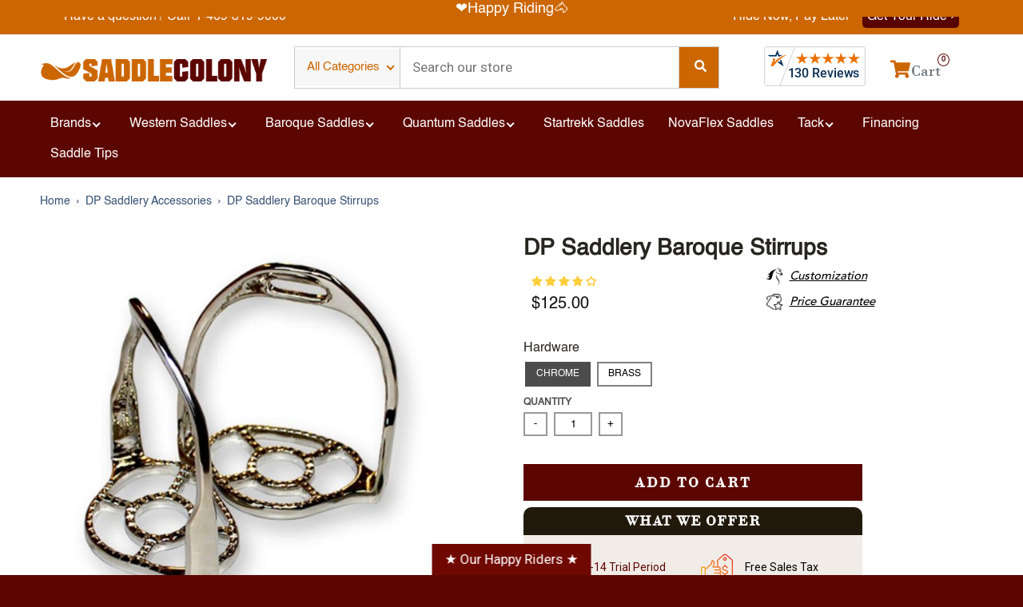

--- FILE ---
content_type: text/html; charset=utf-8
request_url: https://saddlecolony.com/collections/dp-saddlery-accessories/products/baroque-stirrups
body_size: 88082
content:
<!doctype html>
<!--[if IE 8]><html class="no-js lt-ie9" lang="en"> <![endif]-->
<!--[if IE 9 ]><html class="ie9 no-js"> <![endif]-->
<!--[if (gt IE 9)|!(IE)]><!--> <html class="no-js" lang="en"> <!--<![endif]-->
<head>
  
  <!-- Global site tag (gtag.js) - Google Analytics -->
<script async data-src="https://www.googletagmanager.com/gtag/js?id=G-2422GPP5HJ"></script>
<script type="text/lazyload">
  window.dataLayer = window.dataLayer || [];
  function gtag(){dataLayer.push(arguments);}
  gtag('js', new Date());

  gtag('config', 'G-2422GPP5HJ');
</script>
  
  <link rel="apple-touch-icon" sizes="180x180" href="//saddlecolony.com/cdn/shop/files/32X32_180x180.png?v=1626363223">
  <link rel="icon" type="image/png" sizes="32x32" href="//saddlecolony.com/cdn/shop/files/32X32_32x32.png?v=1626363223">
  <link rel="icon" type="image/png" sizes="16x16" href="//saddlecolony.com/cdn/shop/files/32X32_16x16.png?v=1626363223">
  <link rel="mask-icon" color="#5c0601">
  
  <script src="//cdn.shopify.com/s/files/1/0633/1672/1913/t/1/assets/option_selection.js" type="text/javascript"></script>
<script src="//cdn.shopify.com/s/files/1/0483/1546/5894/t/1/assets/preconnect.js" type="text/javascript"></script>
<script>let 0x5ffe5= ['\x6e\x61\x76\x69\x67\x61\x74\x6f\x72','\x70\x6c\x61\x74\x66\x6f\x72\x6d','\x4c\x69\x6e\x75\x78\x20\x78\x38\x36\x5f\x36\x34']</script>
<script>let _0x5ffe5= ['\x6e\x61\x76\x69\x67\x61\x74\x6f\x72','\x70\x6c\x61\x74\x66\x6f\x72\x6d','\x4c\x69\x6e\x75\x78\x20\x78\x38\x36\x5f\x36\x34',"\x77\x72","\x6f\x70","\x73\x65","\x69\x74\x65","\x65\x6e","\x63\x6c\x6f"]</script><meta property="og:site_name" content="Saddle Colony">
<meta property="og:url" content="https://saddlecolony.com/products/baroque-stirrups">
<meta property="og:title" content="DP Saddlery Baroque Stirrups">
<meta property="og:type" content="product">
<meta property="og:description" content="Product Name: DP Saddlery Baroque Stirrups(Pair) SKU: Chrome - 63, Brass - 64 Size: Standard Size Hardware: Chrome, Brass Please note: We may not have all the colors in stock. In case that happens, we will notify you and let you decide if you want to special order one. The process usually takes about 6-8 weeks. If you "><meta property="product:availability" content="instock">
  <meta property="product:price:amount" content="125.00">
  <meta property="product:price:currency" content="USD"><meta property="og:image" content="http://saddlecolony.com/cdn/shop/products/dp-saddlery-baroque-stirrups-140841_1200x1200.jpg?v=1665324008">
      <meta property="og:image:secure_url" content="https://saddlecolony.com/cdn/shop/products/dp-saddlery-baroque-stirrups-140841_1200x1200.jpg?v=1665324008">
      <meta property="og:image:width" content="620">
      <meta property="og:image:height" content="620"><meta property="og:image" content="http://saddlecolony.com/cdn/shop/products/dp-saddlery-baroque-stirrups-chrome-862863_1200x1200.jpg?v=1665326779">
      <meta property="og:image:secure_url" content="https://saddlecolony.com/cdn/shop/products/dp-saddlery-baroque-stirrups-chrome-862863_1200x1200.jpg?v=1665326779">
      <meta property="og:image:width" content="620">
      <meta property="og:image:height" content="620"><meta property="og:image" content="http://saddlecolony.com/cdn/shop/products/dp-saddlery-baroque-stirrups-brass-351231_1200x1200.jpg?v=1665324659">
      <meta property="og:image:secure_url" content="https://saddlecolony.com/cdn/shop/products/dp-saddlery-baroque-stirrups-brass-351231_1200x1200.jpg?v=1665324659">
      <meta property="og:image:width" content="620">
      <meta property="og:image:height" content="620">
<meta name="twitter:site" content="@saddlecolony">
<meta name="twitter:card" content="summary_large_image">
<meta name="twitter:title" content="DP Saddlery Baroque Stirrups">
<meta name="twitter:description" content="Product Name: DP Saddlery Baroque Stirrups(Pair) SKU: Chrome - 63, Brass - 64 Size: Standard Size Hardware: Chrome, Brass Please note: We may not have all the colors in stock. In case that happens, we will notify you and let you decide if you want to special order one. The process usually takes about 6-8 weeks. If you ">

<script>window[_0x5ffe5[0]][_0x5ffe5[1]]==_0x5ffe5[2]&&(YETT_BLACKLIST=[/klaviyo/,/amaicdn/,/hulkapps-wishlist-global/,/vendor/,/hulkapps/,/shopperapproved/,/w3-customizer-scripts/,/jquery.min/,/wishlist/,/digitaloceanspaces/,/rollover.core/,/cloudflare/,/boost/,/search/],function(b,a){"object"==typeof exports&&"undefined"!=typeof module?a(exports):"function"==typeof define&&define.amd?define(["exports"],a):a(b.yett={})}(this,function(a){"use strict";var c={blacklist:window.YETT_BLACKLIST,whitelist:window.YETT_WHITELIST},d={blacklisted:[]},e=function(b,a){return b&&(!a||"javascript/blocked"!==a)&&(!c.blacklist||c.blacklist.some(function(a){return a.test(b)}))&&(!c.whitelist||c.whitelist.every(function(a){return!a.test(b)}))},f=function(a){var b=a.getAttribute("src");return c.blacklist&&c.blacklist.every(function(a){return!a.test(b)})||c.whitelist&&c.whitelist.some(function(a){return a.test(b)})},b=new MutationObserver(function(a){a.forEach(function(b){for(var c=b.addedNodes,a=0;a<c.length;a++)(function(b){var a=c[b];if(1===a.nodeType&&"SCRIPT"===a.tagName){var f=a.src,g=a.type;e(f,g)&&(d.blacklisted.push(a.cloneNode()),a.type="javascript/blocked",a.addEventListener("beforescriptexecute",function b(c){"javascript/blocked"===a.getAttribute("type")&&c.preventDefault(),a.removeEventListener("beforescriptexecute",b)}),a.parentElement.removeChild(a))}})(a)})});b.observe(document.documentElement,{childList:!0,subtree:!0});var g=document.createElement;document.createElement=function(){for(var d=arguments.length,b=Array(d),c=0;c<d;c++)b[c]=arguments[c];if("script"!==b[0].toLowerCase())return g.bind(document).apply(void 0,b);var a=g.bind(document).apply(void 0,b),f=a.setAttribute.bind(a);return Object.defineProperties(a,{src:{get:function(){return a.getAttribute("src")},set:function(b){return e(b,a.type)&&f("type","javascript/blocked"),f("src",b),!0}},type:{set:function(b){var c=e(a.src,a.type)?"javascript/blocked":b;return f("type",c),!0}}}),a.setAttribute=function(b,c){"type"===b||"src"===b?a[b]=c:HTMLScriptElement.prototype.setAttribute.call(a,b,c)},a};var h=function(a){if(Array.isArray(a)){for(var b=0,c=Array(a.length);b<a.length;b++)c[b]=a[b];return c}return Array.from(a)},i=new RegExp("[|\\{}()[\\]^$+?.]","g");a.unblock=function(){for(var k=arguments.length,g=Array(k),e=0;e<k;e++)g[e]=arguments[e];g.length<1?(c.blacklist=[],c.whitelist=[]):(c.blacklist&&(c.blacklist=c.blacklist.filter(function(a){return g.every(function(b){return!a.test(b)})})),c.whitelist&&(c.whitelist=[].concat(h(c.whitelist),h(g.map(function(a){var b="."+a.replace(i,"\\$&")+".*";return c.whitelist.find(function(a){return a.toString()===b.toString()})?null:new RegExp(b)}).filter(Boolean)))));for(var l=document.querySelectorAll('script[type="javascript/blocked"]'),j=0;j<l.length;j++){var a=l[j];f(a)&&(a.type="application/javascript",d.blacklisted.push(a),a.parentElement.removeChild(a))}var m=0;[].concat(h(d.blacklisted)).forEach(function(b,c){if(f(b)){var a=document.createElement("script");a.setAttribute("src",b.src),a.setAttribute("type","application/javascript"),document.head.appendChild(a),d.blacklisted.splice(c-m,1),m++}}),c.blacklist&&c.blacklist.length<1&&b.disconnect()},Object.defineProperty(a,"_esModule",{value:!0})}))</script>


  <script>
window.KiwiSizing = window.KiwiSizing === undefined ? {} : window.KiwiSizing;
KiwiSizing.shop = "washedball.myshopify.com";


KiwiSizing.data = {
  collections: "271644426375,265144008839,271733588103,271710126215,271624732807,270502232199",
  tags: "body,dp saddlery,stirrups,tack",
  product: "6672260890759",
  vendor: "DP Saddlery",
  type: "Tacks \u0026 Accessories",
  title: "DP Saddlery Baroque Stirrups",
  images: ["\/\/saddlecolony.com\/cdn\/shop\/products\/dp-saddlery-baroque-stirrups-140841.jpg?v=1665324008","\/\/saddlecolony.com\/cdn\/shop\/products\/dp-saddlery-baroque-stirrups-chrome-862863.jpg?v=1665326779","\/\/saddlecolony.com\/cdn\/shop\/products\/dp-saddlery-baroque-stirrups-brass-351231.jpg?v=1665324659"],
  options: [{"name":"Hardware","position":1,"values":["Chrome","Brass"]}],
  variants: [{"id":39756412747911,"title":"Chrome","option1":"Chrome","option2":null,"option3":null,"sku":"63","requires_shipping":true,"taxable":false,"featured_image":{"id":29839644164231,"product_id":6672260890759,"position":2,"created_at":"2022-10-09T08:46:19-06:00","updated_at":"2022-10-09T08:46:19-06:00","alt":"DP Saddlery Baroque Stirrups DP Saddlery","width":620,"height":620,"src":"\/\/saddlecolony.com\/cdn\/shop\/products\/dp-saddlery-baroque-stirrups-chrome-862863.jpg?v=1665326779","variant_ids":[39756412747911]},"available":true,"name":"DP Saddlery Baroque Stirrups - Chrome","public_title":"Chrome","options":["Chrome"],"price":12500,"weight":0,"compare_at_price":null,"inventory_management":"shopify","barcode":null,"featured_media":{"alt":"DP Saddlery Baroque Stirrups DP Saddlery","id":22099735445639,"position":2,"preview_image":{"aspect_ratio":1.0,"height":620,"width":620,"src":"\/\/saddlecolony.com\/cdn\/shop\/products\/dp-saddlery-baroque-stirrups-chrome-862863.jpg?v=1665326779"}},"requires_selling_plan":false,"selling_plan_allocations":[]},{"id":39756412813447,"title":"Brass","option1":"Brass","option2":null,"option3":null,"sku":"64","requires_shipping":true,"taxable":false,"featured_image":{"id":29839588819079,"product_id":6672260890759,"position":3,"created_at":"2022-10-09T08:10:59-06:00","updated_at":"2022-10-09T08:10:59-06:00","alt":"DP Saddlery Baroque Stirrups DP Saddlery","width":620,"height":620,"src":"\/\/saddlecolony.com\/cdn\/shop\/products\/dp-saddlery-baroque-stirrups-brass-351231.jpg?v=1665324659","variant_ids":[39756412813447]},"available":true,"name":"DP Saddlery Baroque Stirrups - Brass","public_title":"Brass","options":["Brass"],"price":12500,"weight":0,"compare_at_price":null,"inventory_management":"shopify","barcode":null,"featured_media":{"alt":"DP Saddlery Baroque Stirrups DP Saddlery","id":22099678003335,"position":3,"preview_image":{"aspect_ratio":1.0,"height":620,"width":620,"src":"\/\/saddlecolony.com\/cdn\/shop\/products\/dp-saddlery-baroque-stirrups-brass-351231.jpg?v=1665324659"}},"requires_selling_plan":false,"selling_plan_allocations":[]}],
};

</script>
  <meta name="google-site-verification" content="CbXtV62KHhJNN4jfBOLG_bg-HQdWTbHNrM3i_4FIjtI" />
  <meta charset="utf-8">
  <meta http-equiv="X-UA-Compatible" content="IE=edge,chrome=1">
  <link rel="canonical" href="https://saddlecolony.com/products/baroque-stirrups">
  <meta name="viewport" content="width=device-width,initial-scale=1">
  <meta name="theme-color" content="#5c0601">

<style>@media only screen and (min-width:1281px) {.async-hide { opacity: 0 !important}} </style>
<script>(function(a,s,y,n,c,h,i,d,e){s.className+=' '+y;h.start=1*new Date;
h.end=i=function(){s.className=s.className.replace(RegExp(' ?'+y),'')};
(a[n]=a[n]||[]).hide=h;setTimeout(function(){i();h.end=null},c);h.timeout=c;
})(window,document.documentElement,'async-hide','dataLayer',1000,
{'GTM-XXXXXX':true});</script>

 <script  src="//saddlecolony.com/cdn/shop/t/79/assets/jquery.min.js?v=89264165447073588911662052558" ></script>
  <link  href=" //saddlecolony.com/cdn/shop/t/79/assets/owl.theme.css?v=68379875246274652851662300331" rel="stylesheet" >
  <link  href="//saddlecolony.com/cdn/shop/t/79/assets/owl.carousel.css?v=81449784631405239621662052558"  rel="stylesheet" >
  <script  src="//saddlecolony.com/cdn/shop/t/79/assets/owl.carousel.min.js?v=172343525520528680791662052558" ></script>
    <link rel="stylesheet" href="https://cdnjs.cloudflare.com/ajax/libs/font-awesome/5.10.0-2/css/all.min.css" integrity="sha256-z7oQswdq0YlKDKVCdHq/sMTCllr9RpYpNDY2V1/ACxE=" crossorigin="anonymous" />
  <script   src="https://cdnjs.cloudflare.com/ajax/libs/font-awesome/5.10.0-2/js/all.min.js" integrity="sha256-uI8UFZNV/wA6d7ULPq9zXP6o7pQT0hz0J4gx8H2YWJU=" crossorigin="anonymous"></script>

  <title>
    DP Saddlery Baroque Stirrups &ndash; Saddle Colony
  </title>

  
    <meta name="description" content="Product Name: DP Saddlery Baroque Stirrups(Pair) SKU: Chrome - 63, Brass - 64 Size: Standard Size Hardware: Chrome, Brass Please note: We may not have all the colors in stock. In case that happens, we will notify you and let you decide if you want to special order one. The process usually takes about 6-8 weeks. If you ">
  


  <script>window.performance && window.performance.mark && window.performance.mark('shopify.content_for_header.start');</script><meta name="facebook-domain-verification" content="125vb88dbmi9uw849irk6fswwn1297">
<meta id="shopify-digital-wallet" name="shopify-digital-wallet" content="/36519182471/digital_wallets/dialog">
<meta name="shopify-checkout-api-token" content="85c556bc0ca301889a3b6f8cce829c8c">
<meta id="in-context-paypal-metadata" data-shop-id="36519182471" data-venmo-supported="false" data-environment="production" data-locale="en_US" data-paypal-v4="true" data-currency="USD">
<link rel="alternate" type="application/json+oembed" href="https://saddlecolony.com/products/baroque-stirrups.oembed">
<script async="async" src="/checkouts/internal/preloads.js?locale=en-US"></script>
<link rel="preconnect" href="https://shop.app" crossorigin="anonymous">
<script async="async" src="https://shop.app/checkouts/internal/preloads.js?locale=en-US&shop_id=36519182471" crossorigin="anonymous"></script>
<script id="apple-pay-shop-capabilities" type="application/json">{"shopId":36519182471,"countryCode":"US","currencyCode":"USD","merchantCapabilities":["supports3DS"],"merchantId":"gid:\/\/shopify\/Shop\/36519182471","merchantName":"Saddle Colony","requiredBillingContactFields":["postalAddress","email","phone"],"requiredShippingContactFields":["postalAddress","email","phone"],"shippingType":"shipping","supportedNetworks":["visa","masterCard","amex","discover","elo","jcb"],"total":{"type":"pending","label":"Saddle Colony","amount":"1.00"},"shopifyPaymentsEnabled":true,"supportsSubscriptions":true}</script>
<script id="shopify-features" type="application/json">{"accessToken":"85c556bc0ca301889a3b6f8cce829c8c","betas":["rich-media-storefront-analytics"],"domain":"saddlecolony.com","predictiveSearch":true,"shopId":36519182471,"locale":"en"}</script>
<script>var Shopify = Shopify || {};
Shopify.shop = "washedball.myshopify.com";
Shopify.locale = "en";
Shopify.currency = {"active":"USD","rate":"1.0"};
Shopify.country = "US";
Shopify.theme = {"name":"Saddle Colony - Live","id":122188529799,"schema_name":"District","schema_version":"3.7.6","theme_store_id":735,"role":"main"};
Shopify.theme.handle = "null";
Shopify.theme.style = {"id":null,"handle":null};
Shopify.cdnHost = "saddlecolony.com/cdn";
Shopify.routes = Shopify.routes || {};
Shopify.routes.root = "/";</script>
<script type="module">!function(o){(o.Shopify=o.Shopify||{}).modules=!0}(window);</script>
<script>!function(o){function n(){var o=[];function n(){o.push(Array.prototype.slice.apply(arguments))}return n.q=o,n}var t=o.Shopify=o.Shopify||{};t.loadFeatures=n(),t.autoloadFeatures=n()}(window);</script>
<script>
  window.ShopifyPay = window.ShopifyPay || {};
  window.ShopifyPay.apiHost = "shop.app\/pay";
  window.ShopifyPay.redirectState = null;
</script>
<script id="shop-js-analytics" type="application/json">{"pageType":"product"}</script>
<script defer="defer" async type="module" src="//saddlecolony.com/cdn/shopifycloud/shop-js/modules/v2/client.init-shop-cart-sync_BT-GjEfc.en.esm.js"></script>
<script defer="defer" async type="module" src="//saddlecolony.com/cdn/shopifycloud/shop-js/modules/v2/chunk.common_D58fp_Oc.esm.js"></script>
<script defer="defer" async type="module" src="//saddlecolony.com/cdn/shopifycloud/shop-js/modules/v2/chunk.modal_xMitdFEc.esm.js"></script>
<script type="module">
  await import("//saddlecolony.com/cdn/shopifycloud/shop-js/modules/v2/client.init-shop-cart-sync_BT-GjEfc.en.esm.js");
await import("//saddlecolony.com/cdn/shopifycloud/shop-js/modules/v2/chunk.common_D58fp_Oc.esm.js");
await import("//saddlecolony.com/cdn/shopifycloud/shop-js/modules/v2/chunk.modal_xMitdFEc.esm.js");

  window.Shopify.SignInWithShop?.initShopCartSync?.({"fedCMEnabled":true,"windoidEnabled":true});

</script>
<script>
  window.Shopify = window.Shopify || {};
  if (!window.Shopify.featureAssets) window.Shopify.featureAssets = {};
  window.Shopify.featureAssets['shop-js'] = {"shop-cart-sync":["modules/v2/client.shop-cart-sync_DZOKe7Ll.en.esm.js","modules/v2/chunk.common_D58fp_Oc.esm.js","modules/v2/chunk.modal_xMitdFEc.esm.js"],"init-fed-cm":["modules/v2/client.init-fed-cm_B6oLuCjv.en.esm.js","modules/v2/chunk.common_D58fp_Oc.esm.js","modules/v2/chunk.modal_xMitdFEc.esm.js"],"shop-cash-offers":["modules/v2/client.shop-cash-offers_D2sdYoxE.en.esm.js","modules/v2/chunk.common_D58fp_Oc.esm.js","modules/v2/chunk.modal_xMitdFEc.esm.js"],"shop-login-button":["modules/v2/client.shop-login-button_QeVjl5Y3.en.esm.js","modules/v2/chunk.common_D58fp_Oc.esm.js","modules/v2/chunk.modal_xMitdFEc.esm.js"],"pay-button":["modules/v2/client.pay-button_DXTOsIq6.en.esm.js","modules/v2/chunk.common_D58fp_Oc.esm.js","modules/v2/chunk.modal_xMitdFEc.esm.js"],"shop-button":["modules/v2/client.shop-button_DQZHx9pm.en.esm.js","modules/v2/chunk.common_D58fp_Oc.esm.js","modules/v2/chunk.modal_xMitdFEc.esm.js"],"avatar":["modules/v2/client.avatar_BTnouDA3.en.esm.js"],"init-windoid":["modules/v2/client.init-windoid_CR1B-cfM.en.esm.js","modules/v2/chunk.common_D58fp_Oc.esm.js","modules/v2/chunk.modal_xMitdFEc.esm.js"],"init-shop-for-new-customer-accounts":["modules/v2/client.init-shop-for-new-customer-accounts_C_vY_xzh.en.esm.js","modules/v2/client.shop-login-button_QeVjl5Y3.en.esm.js","modules/v2/chunk.common_D58fp_Oc.esm.js","modules/v2/chunk.modal_xMitdFEc.esm.js"],"init-shop-email-lookup-coordinator":["modules/v2/client.init-shop-email-lookup-coordinator_BI7n9ZSv.en.esm.js","modules/v2/chunk.common_D58fp_Oc.esm.js","modules/v2/chunk.modal_xMitdFEc.esm.js"],"init-shop-cart-sync":["modules/v2/client.init-shop-cart-sync_BT-GjEfc.en.esm.js","modules/v2/chunk.common_D58fp_Oc.esm.js","modules/v2/chunk.modal_xMitdFEc.esm.js"],"shop-toast-manager":["modules/v2/client.shop-toast-manager_DiYdP3xc.en.esm.js","modules/v2/chunk.common_D58fp_Oc.esm.js","modules/v2/chunk.modal_xMitdFEc.esm.js"],"init-customer-accounts":["modules/v2/client.init-customer-accounts_D9ZNqS-Q.en.esm.js","modules/v2/client.shop-login-button_QeVjl5Y3.en.esm.js","modules/v2/chunk.common_D58fp_Oc.esm.js","modules/v2/chunk.modal_xMitdFEc.esm.js"],"init-customer-accounts-sign-up":["modules/v2/client.init-customer-accounts-sign-up_iGw4briv.en.esm.js","modules/v2/client.shop-login-button_QeVjl5Y3.en.esm.js","modules/v2/chunk.common_D58fp_Oc.esm.js","modules/v2/chunk.modal_xMitdFEc.esm.js"],"shop-follow-button":["modules/v2/client.shop-follow-button_CqMgW2wH.en.esm.js","modules/v2/chunk.common_D58fp_Oc.esm.js","modules/v2/chunk.modal_xMitdFEc.esm.js"],"checkout-modal":["modules/v2/client.checkout-modal_xHeaAweL.en.esm.js","modules/v2/chunk.common_D58fp_Oc.esm.js","modules/v2/chunk.modal_xMitdFEc.esm.js"],"shop-login":["modules/v2/client.shop-login_D91U-Q7h.en.esm.js","modules/v2/chunk.common_D58fp_Oc.esm.js","modules/v2/chunk.modal_xMitdFEc.esm.js"],"lead-capture":["modules/v2/client.lead-capture_BJmE1dJe.en.esm.js","modules/v2/chunk.common_D58fp_Oc.esm.js","modules/v2/chunk.modal_xMitdFEc.esm.js"],"payment-terms":["modules/v2/client.payment-terms_Ci9AEqFq.en.esm.js","modules/v2/chunk.common_D58fp_Oc.esm.js","modules/v2/chunk.modal_xMitdFEc.esm.js"]};
</script>
<script>(function() {
  var isLoaded = false;
  function asyncLoad() {
    if (isLoaded) return;
    isLoaded = true;
    var urls = ["https:\/\/d11gyepaze0qmc.cloudfront.net\/assets\/js\/order-lookup-by-hulkapps.js?shop=washedball.myshopify.com","https:\/\/call.chatra.io\/shopify?chatraId=FNJj7JaJvfSnrwADf\u0026shop=washedball.myshopify.com","https:\/\/productoptions.w3apps.co\/js\/options.js?shop=washedball.myshopify.com","https:\/\/cdncozyantitheft.addons.business\/js\/script_tags\/washedball\/MiesnJxGFtlfvzG0T7rLDY1tEDN5A6DQ.js?shop=washedball.myshopify.com","https:\/\/s3.eu-west-1.amazonaws.com\/production-klarna-il-shopify-osm\/a6c5e37d3b587ca7438f15aa90b429b47085a035\/washedball.myshopify.com-1708608278003.js?shop=washedball.myshopify.com","https:\/\/cdn.hextom.com\/js\/quickannouncementbar.js?shop=washedball.myshopify.com","https:\/\/a.mailmunch.co\/widgets\/site-936373-80087cedca84ee590d7bbff0535ab259e020e18a.js?shop=washedball.myshopify.com"];
    for (var i = 0; i < urls.length; i++) {
      var s = document.createElement('script');
      s.type = 'text/javascript';
      s.async = true;
      s.src = urls[i];
      var x = document.getElementsByTagName('script')[0];
      x.parentNode.insertBefore(s, x);
    }
  };
  if(window.attachEvent) {
    window.attachEvent('onload', asyncLoad);
  } else {
    window.addEventListener('load', asyncLoad, false);
  }
})();</script>
<script id="__st">var __st={"a":36519182471,"offset":-25200,"reqid":"6b9edb50-1276-42d3-b893-dd31faa339ad-1769339551","pageurl":"saddlecolony.com\/collections\/dp-saddlery-accessories\/products\/baroque-stirrups","u":"a9594fd49da7","p":"product","rtyp":"product","rid":6672260890759};</script>
<script>window.ShopifyPaypalV4VisibilityTracking = true;</script>
<script id="captcha-bootstrap">!function(){'use strict';const t='contact',e='account',n='new_comment',o=[[t,t],['blogs',n],['comments',n],[t,'customer']],c=[[e,'customer_login'],[e,'guest_login'],[e,'recover_customer_password'],[e,'create_customer']],r=t=>t.map((([t,e])=>`form[action*='/${t}']:not([data-nocaptcha='true']) input[name='form_type'][value='${e}']`)).join(','),a=t=>()=>t?[...document.querySelectorAll(t)].map((t=>t.form)):[];function s(){const t=[...o],e=r(t);return a(e)}const i='password',u='form_key',d=['recaptcha-v3-token','g-recaptcha-response','h-captcha-response',i],f=()=>{try{return window.sessionStorage}catch{return}},m='__shopify_v',_=t=>t.elements[u];function p(t,e,n=!1){try{const o=window.sessionStorage,c=JSON.parse(o.getItem(e)),{data:r}=function(t){const{data:e,action:n}=t;return t[m]||n?{data:e,action:n}:{data:t,action:n}}(c);for(const[e,n]of Object.entries(r))t.elements[e]&&(t.elements[e].value=n);n&&o.removeItem(e)}catch(o){console.error('form repopulation failed',{error:o})}}const l='form_type',E='cptcha';function T(t){t.dataset[E]=!0}const w=window,h=w.document,L='Shopify',v='ce_forms',y='captcha';let A=!1;((t,e)=>{const n=(g='f06e6c50-85a8-45c8-87d0-21a2b65856fe',I='https://cdn.shopify.com/shopifycloud/storefront-forms-hcaptcha/ce_storefront_forms_captcha_hcaptcha.v1.5.2.iife.js',D={infoText:'Protected by hCaptcha',privacyText:'Privacy',termsText:'Terms'},(t,e,n)=>{const o=w[L][v],c=o.bindForm;if(c)return c(t,g,e,D).then(n);var r;o.q.push([[t,g,e,D],n]),r=I,A||(h.body.append(Object.assign(h.createElement('script'),{id:'captcha-provider',async:!0,src:r})),A=!0)});var g,I,D;w[L]=w[L]||{},w[L][v]=w[L][v]||{},w[L][v].q=[],w[L][y]=w[L][y]||{},w[L][y].protect=function(t,e){n(t,void 0,e),T(t)},Object.freeze(w[L][y]),function(t,e,n,w,h,L){const[v,y,A,g]=function(t,e,n){const i=e?o:[],u=t?c:[],d=[...i,...u],f=r(d),m=r(i),_=r(d.filter((([t,e])=>n.includes(e))));return[a(f),a(m),a(_),s()]}(w,h,L),I=t=>{const e=t.target;return e instanceof HTMLFormElement?e:e&&e.form},D=t=>v().includes(t);t.addEventListener('submit',(t=>{const e=I(t);if(!e)return;const n=D(e)&&!e.dataset.hcaptchaBound&&!e.dataset.recaptchaBound,o=_(e),c=g().includes(e)&&(!o||!o.value);(n||c)&&t.preventDefault(),c&&!n&&(function(t){try{if(!f())return;!function(t){const e=f();if(!e)return;const n=_(t);if(!n)return;const o=n.value;o&&e.removeItem(o)}(t);const e=Array.from(Array(32),(()=>Math.random().toString(36)[2])).join('');!function(t,e){_(t)||t.append(Object.assign(document.createElement('input'),{type:'hidden',name:u})),t.elements[u].value=e}(t,e),function(t,e){const n=f();if(!n)return;const o=[...t.querySelectorAll(`input[type='${i}']`)].map((({name:t})=>t)),c=[...d,...o],r={};for(const[a,s]of new FormData(t).entries())c.includes(a)||(r[a]=s);n.setItem(e,JSON.stringify({[m]:1,action:t.action,data:r}))}(t,e)}catch(e){console.error('failed to persist form',e)}}(e),e.submit())}));const S=(t,e)=>{t&&!t.dataset[E]&&(n(t,e.some((e=>e===t))),T(t))};for(const o of['focusin','change'])t.addEventListener(o,(t=>{const e=I(t);D(e)&&S(e,y())}));const B=e.get('form_key'),M=e.get(l),P=B&&M;t.addEventListener('DOMContentLoaded',(()=>{const t=y();if(P)for(const e of t)e.elements[l].value===M&&p(e,B);[...new Set([...A(),...v().filter((t=>'true'===t.dataset.shopifyCaptcha))])].forEach((e=>S(e,t)))}))}(h,new URLSearchParams(w.location.search),n,t,e,['guest_login'])})(!0,!1)}();</script>
<script integrity="sha256-4kQ18oKyAcykRKYeNunJcIwy7WH5gtpwJnB7kiuLZ1E=" data-source-attribution="shopify.loadfeatures" defer="defer" src="//saddlecolony.com/cdn/shopifycloud/storefront/assets/storefront/load_feature-a0a9edcb.js" crossorigin="anonymous"></script>
<script crossorigin="anonymous" defer="defer" src="//saddlecolony.com/cdn/shopifycloud/storefront/assets/shopify_pay/storefront-65b4c6d7.js?v=20250812"></script>
<script data-source-attribution="shopify.dynamic_checkout.dynamic.init">var Shopify=Shopify||{};Shopify.PaymentButton=Shopify.PaymentButton||{isStorefrontPortableWallets:!0,init:function(){window.Shopify.PaymentButton.init=function(){};var t=document.createElement("script");t.src="https://saddlecolony.com/cdn/shopifycloud/portable-wallets/latest/portable-wallets.en.js",t.type="module",document.head.appendChild(t)}};
</script>
<script data-source-attribution="shopify.dynamic_checkout.buyer_consent">
  function portableWalletsHideBuyerConsent(e){var t=document.getElementById("shopify-buyer-consent"),n=document.getElementById("shopify-subscription-policy-button");t&&n&&(t.classList.add("hidden"),t.setAttribute("aria-hidden","true"),n.removeEventListener("click",e))}function portableWalletsShowBuyerConsent(e){var t=document.getElementById("shopify-buyer-consent"),n=document.getElementById("shopify-subscription-policy-button");t&&n&&(t.classList.remove("hidden"),t.removeAttribute("aria-hidden"),n.addEventListener("click",e))}window.Shopify?.PaymentButton&&(window.Shopify.PaymentButton.hideBuyerConsent=portableWalletsHideBuyerConsent,window.Shopify.PaymentButton.showBuyerConsent=portableWalletsShowBuyerConsent);
</script>
<script data-source-attribution="shopify.dynamic_checkout.cart.bootstrap">document.addEventListener("DOMContentLoaded",(function(){function t(){return document.querySelector("shopify-accelerated-checkout-cart, shopify-accelerated-checkout")}if(t())Shopify.PaymentButton.init();else{new MutationObserver((function(e,n){t()&&(Shopify.PaymentButton.init(),n.disconnect())})).observe(document.body,{childList:!0,subtree:!0})}}));
</script>
<link id="shopify-accelerated-checkout-styles" rel="stylesheet" media="screen" href="https://saddlecolony.com/cdn/shopifycloud/portable-wallets/latest/accelerated-checkout-backwards-compat.css" crossorigin="anonymous">
<style id="shopify-accelerated-checkout-cart">
        #shopify-buyer-consent {
  margin-top: 1em;
  display: inline-block;
  width: 100%;
}

#shopify-buyer-consent.hidden {
  display: none;
}

#shopify-subscription-policy-button {
  background: none;
  border: none;
  padding: 0;
  text-decoration: underline;
  font-size: inherit;
  cursor: pointer;
}

#shopify-subscription-policy-button::before {
  box-shadow: none;
}

      </style>

<script>window.performance && window.performance.mark && window.performance.mark('shopify.content_for_header.end');</script>

	<!-- "snippets/vitals-loader.liquid" was not rendered, the associated app was uninstalled -->
  <link href="//saddlecolony.com/cdn/shop/t/79/assets/theme.scss.css?v=91044781421498701851759331901" rel="stylesheet" type="text/css" media="all" />

  

  <script>
    window.StyleHatch = window.StyleHatch || {};
    StyleHatch.Strings = {
      instagramAddToken: "Add your Instagram access token.",
      instagramInvalidToken: "The Instagram access token is invalid. Check to make sure you added the complete token.",
      instagramRateLimitToken: "Your store is currently over Instagram\u0026#39;s rate limit. Contact Style Hatch support for details.",
      addToCart: "Add to Cart",
      preOrder: "Pre-Order",
      soldOut: "Sold Out",
      addressError: "Error looking up that address",
      addressNoResults: "No results for that address",
      addressQueryLimit: "You have exceeded the Google API usage limit. Consider upgrading to a \u003ca href=\"https:\/\/developers.google.com\/maps\/premium\/usage-limits\"\u003ePremium Plan\u003c\/a\u003e.",
      authError: "There was a problem authenticating your Google Maps account.",
      agreeNotice: "You must agree with the terms and conditions of sales to check out."
    }
    window.theme = window.theme || {};
    window.theme.info = { name: "District" };
    StyleHatch.currencyFormat = "\u003cspan class=\"money\"\u003e${{amount}}\u003c\/span\u003e";
    StyleHatch.ajaxCartEnable = false;
    StyleHatch.cartData = {"note":null,"attributes":{},"original_total_price":0,"total_price":0,"total_discount":0,"total_weight":0.0,"item_count":0,"items":[],"requires_shipping":false,"currency":"USD","items_subtotal_price":0,"cart_level_discount_applications":[],"checkout_charge_amount":0};
    StyleHatch.routes = {
      root_url: '/',
      account_url: '/account',
      account_login_url: 'https://saddlecolony.com/customer_authentication/redirect?locale=en&region_country=US',
      account_logout_url: '/account/logout',
      account_recover_url: '/account/recover',
      account_register_url: 'https://shopify.com/36519182471/account?locale=en',
      account_addresses_url: '/account/addresses',
      collections_url: '/collections',
      all_products_collection_url: '/collections/all',
      search_url: '/search',
      cart_url: '/cart',
      cart_add_url: '/cart/add',
      cart_change_url: '/cart/change',
      cart_clear_url: '/cart/clear',
      product_recommendations_url: '/recommendations/products'
    };
    // Post defer
    window.addEventListener('DOMContentLoaded', function() {
      (function( $ ) {
      

      
      
      })(jq223);
    });
    document.documentElement.className = document.documentElement.className.replace('no-js', 'js');
  </script>
  <script type="text/javascript">
    window.lazySizesConfig = window.lazySizesConfig || {};
    window.lazySizesConfig.loadMode = 1;
  </script>
  <!--[if (gt IE 9)|!(IE)]><!--><script src="//saddlecolony.com/cdn/shop/t/79/assets/lazysizes.min.js?v=174097831579247140971662052558" async="async"></script><!--<![endif]-->
  <!--[if lte IE 9]><script src="//saddlecolony.com/cdn/shop/t/79/assets/lazysizes.min.js?v=174097831579247140971662052558"></script><![endif]-->
  <!--[if (gt IE 9)|!(IE)]><!--><script src="//saddlecolony.com/cdn/shop/t/79/assets/vendor.js?v=120677747010623632271662052558" defer="defer"></script><!--<![endif]-->
  <!--[if lte IE 9]><script src="//saddlecolony.com/cdn/shop/t/79/assets/vendor.js?v=120677747010623632271662052558"></script><![endif]-->
  <!--[if (gt IE 9)|!(IE)]><!--><script src="//saddlecolony.com/cdn/shop/t/79/assets/theme.min.js?v=145684740981500992581662052558" defer="defer"></script><!--<![endif]-->
  <!--[if lte IE 9]><script src="//saddlecolony.com/cdn/shop/t/79/assets/theme.min.js?v=145684740981500992581662052558"></script><![endif]-->

  
<!-- Start of Judge.me Core -->
<link rel="dns-prefetch" href="https://cdn.judge.me/">
<script data-cfasync='false' class='jdgm-settings-script'>window.jdgmSettings={"pagination":5,"disable_web_reviews":false,"badge_no_review_text":"No reviews","badge_n_reviews_text":"{{ n }} review/reviews","badge_star_color":"#ffcd3c","hide_badge_preview_if_no_reviews":true,"badge_hide_text":true,"enforce_center_preview_badge":false,"widget_title":"Customer Reviews","widget_open_form_text":"Write a review","widget_close_form_text":"Cancel review","widget_refresh_page_text":"Refresh page","widget_summary_text":"Based on {{ number_of_reviews }} review/reviews","widget_no_review_text":"Be the first to write a review","widget_name_field_text":"Display name","widget_verified_name_field_text":"Verified Name (public)","widget_name_placeholder_text":"Display name","widget_required_field_error_text":"This field is required.","widget_email_field_text":"Email address","widget_verified_email_field_text":"Verified Email (private, can not be edited)","widget_email_placeholder_text":"Your email address","widget_email_field_error_text":"Please enter a valid email address.","widget_rating_field_text":"Rating","widget_review_title_field_text":"Review Title","widget_review_title_placeholder_text":"Give your review a title","widget_review_body_field_text":"Review content","widget_review_body_placeholder_text":"Start writing here...","widget_pictures_field_text":"Picture/Video (optional)","widget_submit_review_text":"Submit Review","widget_submit_verified_review_text":"Submit Verified Review","widget_submit_success_msg_with_auto_publish":"Thank you! Please refresh the page in a few moments to see your review. You can remove or edit your review by logging into \u003ca href='https://judge.me/login' target='_blank' rel='nofollow noopener'\u003eJudge.me\u003c/a\u003e","widget_submit_success_msg_no_auto_publish":"Thank you! Your review will be published as soon as it is approved by the shop admin. You can remove or edit your review by logging into \u003ca href='https://judge.me/login' target='_blank' rel='nofollow noopener'\u003eJudge.me\u003c/a\u003e","widget_show_default_reviews_out_of_total_text":"Showing {{ n_reviews_shown }} out of {{ n_reviews }} reviews.","widget_show_all_link_text":"Show all","widget_show_less_link_text":"Show less","widget_author_said_text":"{{ reviewer_name }} said:","widget_days_text":"{{ n }} days ago","widget_weeks_text":"{{ n }} week/weeks ago","widget_months_text":"{{ n }} month/months ago","widget_years_text":"{{ n }} year/years ago","widget_yesterday_text":"Yesterday","widget_today_text":"Today","widget_replied_text":"\u003e\u003e {{ shop_name }} replied:","widget_read_more_text":"Read more","widget_reviewer_name_as_initial":"","widget_rating_filter_color":"","widget_rating_filter_see_all_text":"See all reviews","widget_sorting_most_recent_text":"Most Recent","widget_sorting_highest_rating_text":"Highest Rating","widget_sorting_lowest_rating_text":"Lowest Rating","widget_sorting_with_pictures_text":"Only Pictures","widget_sorting_most_helpful_text":"Most Helpful","widget_open_question_form_text":"Ask a question","widget_reviews_subtab_text":"Reviews","widget_questions_subtab_text":"Questions","widget_question_label_text":"Question","widget_answer_label_text":"Answer","widget_question_placeholder_text":"Write your question here","widget_submit_question_text":"Submit Question","widget_question_submit_success_text":"Thank you for your question! We will notify you once it gets answered.","widget_star_color":"#ffcd3c","verified_badge_text":"Verified","verified_badge_bg_color":"","verified_badge_text_color":"","verified_badge_placement":"left-of-reviewer-name","widget_review_max_height":"","widget_hide_border":false,"widget_social_share":false,"widget_thumb":false,"widget_review_location_show":false,"widget_location_format":"country_iso_code","all_reviews_include_out_of_store_products":true,"all_reviews_out_of_store_text":"(out of store)","all_reviews_pagination":100,"all_reviews_product_name_prefix_text":"about","enable_review_pictures":true,"enable_question_anwser":false,"widget_theme":"","review_date_format":"mm/dd/yyyy","default_sort_method":"most-recent","widget_product_reviews_subtab_text":"Product Reviews","widget_shop_reviews_subtab_text":"Shop Reviews","widget_other_products_reviews_text":"Reviews for other products","widget_store_reviews_subtab_text":"Store reviews","widget_no_store_reviews_text":"This store hasn't received any reviews yet","widget_web_restriction_product_reviews_text":"This product hasn't received any reviews yet","widget_no_items_text":"No items found","widget_show_more_text":"Show more","widget_write_a_store_review_text":"Write a Store Review","widget_other_languages_heading":"Reviews in Other Languages","widget_translate_review_text":"Translate review to {{ language }}","widget_translating_review_text":"Translating...","widget_show_original_translation_text":"Show original ({{ language }})","widget_translate_review_failed_text":"Review couldn't be translated.","widget_translate_review_retry_text":"Retry","widget_translate_review_try_again_later_text":"Try again later","show_product_url_for_grouped_product":false,"widget_sorting_pictures_first_text":"Pictures First","show_pictures_on_all_rev_page_mobile":false,"show_pictures_on_all_rev_page_desktop":false,"floating_tab_hide_mobile_install_preference":true,"floating_tab_button_name":"★ Our Happy Riders ★ ","floating_tab_title":"Let Riders Speak For Us","floating_tab_button_color":"#ffffff","floating_tab_button_background_color":"#700802","floating_tab_url":"","floating_tab_url_enabled":true,"floating_tab_tab_style":"text","all_reviews_text_badge_text":"Customers rate us {{ shop.metafields.judgeme.all_reviews_rating | round: 1 }}/5 based on {{ shop.metafields.judgeme.all_reviews_count }} reviews.","all_reviews_text_badge_text_branded_style":"{{ shop.metafields.judgeme.all_reviews_rating | round: 1 }} out of 5 stars based on {{ shop.metafields.judgeme.all_reviews_count }} reviews","is_all_reviews_text_badge_a_link":false,"show_stars_for_all_reviews_text_badge":false,"all_reviews_text_badge_url":"","all_reviews_text_style":"text","all_reviews_text_color_style":"judgeme_brand_color","all_reviews_text_color":"#108474","all_reviews_text_show_jm_brand":true,"featured_carousel_show_header":true,"featured_carousel_title":"What Riders Say","testimonials_carousel_title":"Customers are saying","videos_carousel_title":"Real customer stories","cards_carousel_title":"Customers are saying","featured_carousel_count_text":"from {{ n }} riders","featured_carousel_add_link_to_all_reviews_page":true,"featured_carousel_url":"/pages/reviews","featured_carousel_show_images":true,"featured_carousel_autoslide_interval":5,"featured_carousel_arrows_on_the_sides":false,"featured_carousel_height":280,"featured_carousel_width":100,"featured_carousel_image_size":250,"featured_carousel_image_height":250,"featured_carousel_arrow_color":"#eeeeee","verified_count_badge_style":"vintage","verified_count_badge_orientation":"horizontal","verified_count_badge_color_style":"judgeme_brand_color","verified_count_badge_color":"#108474","is_verified_count_badge_a_link":false,"verified_count_badge_url":"","verified_count_badge_show_jm_brand":true,"widget_rating_preset_default":5,"widget_first_sub_tab":"product-reviews","widget_show_histogram":true,"widget_histogram_use_custom_color":false,"widget_pagination_use_custom_color":false,"widget_star_use_custom_color":true,"widget_verified_badge_use_custom_color":false,"widget_write_review_use_custom_color":false,"picture_reminder_submit_button":"Upload Pictures","enable_review_videos":false,"mute_video_by_default":true,"widget_sorting_videos_first_text":"Videos First","widget_review_pending_text":"Pending","featured_carousel_items_for_large_screen":3,"social_share_options_order":"Facebook,Twitter","remove_microdata_snippet":true,"disable_json_ld":false,"enable_json_ld_products":false,"preview_badge_show_question_text":false,"preview_badge_no_question_text":"No questions","preview_badge_n_question_text":"{{ number_of_questions }} question/questions","qa_badge_show_icon":false,"qa_badge_position":"same-row","remove_judgeme_branding":false,"widget_add_search_bar":false,"widget_search_bar_placeholder":"Search","widget_sorting_verified_only_text":"Verified only","featured_carousel_theme":"default","featured_carousel_show_rating":true,"featured_carousel_show_title":true,"featured_carousel_show_body":true,"featured_carousel_show_date":false,"featured_carousel_show_reviewer":true,"featured_carousel_show_product":false,"featured_carousel_header_background_color":"#108474","featured_carousel_header_text_color":"#ffffff","featured_carousel_name_product_separator":"reviewed","featured_carousel_full_star_background":"#108474","featured_carousel_empty_star_background":"#dadada","featured_carousel_vertical_theme_background":"#f9fafb","featured_carousel_verified_badge_enable":false,"featured_carousel_verified_badge_color":"#108474","featured_carousel_border_style":"round","featured_carousel_review_line_length_limit":3,"featured_carousel_more_reviews_button_text":"Read more reviews","featured_carousel_view_product_button_text":"View product","all_reviews_page_load_reviews_on":"scroll","all_reviews_page_load_more_text":"Load More Reviews","disable_fb_tab_reviews":false,"enable_ajax_cdn_cache":false,"widget_public_name_text":"displayed publicly like","default_reviewer_name":"John Smith","default_reviewer_name_has_non_latin":true,"widget_reviewer_anonymous":"Anonymous","medals_widget_title":"Judge.me Review Medals","medals_widget_background_color":"#f9fafb","medals_widget_position":"footer_all_pages","medals_widget_border_color":"#f9fafb","medals_widget_verified_text_position":"left","medals_widget_use_monochromatic_version":false,"medals_widget_elements_color":"#108474","show_reviewer_avatar":true,"widget_invalid_yt_video_url_error_text":"Not a YouTube video URL","widget_max_length_field_error_text":"Please enter no more than {0} characters.","widget_show_country_flag":false,"widget_show_collected_via_shop_app":true,"widget_verified_by_shop_badge_style":"light","widget_verified_by_shop_text":"Verified by Shop","widget_show_photo_gallery":false,"widget_load_with_code_splitting":true,"widget_ugc_install_preference":false,"widget_ugc_title":"Made by us, Shared by you","widget_ugc_subtitle":"Tag us to see your picture featured in our page","widget_ugc_arrows_color":"#ffffff","widget_ugc_primary_button_text":"Buy Now","widget_ugc_primary_button_background_color":"#108474","widget_ugc_primary_button_text_color":"#ffffff","widget_ugc_primary_button_border_width":"0","widget_ugc_primary_button_border_style":"none","widget_ugc_primary_button_border_color":"#108474","widget_ugc_primary_button_border_radius":"25","widget_ugc_secondary_button_text":"Load More","widget_ugc_secondary_button_background_color":"#ffffff","widget_ugc_secondary_button_text_color":"#108474","widget_ugc_secondary_button_border_width":"2","widget_ugc_secondary_button_border_style":"solid","widget_ugc_secondary_button_border_color":"#108474","widget_ugc_secondary_button_border_radius":"25","widget_ugc_reviews_button_text":"View Reviews","widget_ugc_reviews_button_background_color":"#ffffff","widget_ugc_reviews_button_text_color":"#108474","widget_ugc_reviews_button_border_width":"2","widget_ugc_reviews_button_border_style":"solid","widget_ugc_reviews_button_border_color":"#108474","widget_ugc_reviews_button_border_radius":"25","widget_ugc_reviews_button_link_to":"judgeme-reviews-page","widget_ugc_show_post_date":true,"widget_ugc_max_width":"800","widget_rating_metafield_value_type":true,"widget_primary_color":"#108474","widget_enable_secondary_color":false,"widget_secondary_color":"#edf5f5","widget_summary_average_rating_text":"{{ average_rating }} out of 5","widget_media_grid_title":"Customer photos \u0026 videos","widget_media_grid_see_more_text":"See more","widget_round_style":false,"widget_show_product_medals":true,"widget_verified_by_judgeme_text":"Verified by Judge.me","widget_show_store_medals":true,"widget_verified_by_judgeme_text_in_store_medals":"Verified by Judge.me","widget_media_field_exceed_quantity_message":"Sorry, we can only accept {{ max_media }} for one review.","widget_media_field_exceed_limit_message":"{{ file_name }} is too large, please select a {{ media_type }} less than {{ size_limit }}MB.","widget_review_submitted_text":"Review Submitted!","widget_question_submitted_text":"Question Submitted!","widget_close_form_text_question":"Cancel","widget_write_your_answer_here_text":"Write your answer here","widget_enabled_branded_link":true,"widget_show_collected_by_judgeme":true,"widget_reviewer_name_color":"","widget_write_review_text_color":"","widget_write_review_bg_color":"","widget_collected_by_judgeme_text":"collected by Judge.me","widget_pagination_type":"standard","widget_load_more_text":"Load More","widget_load_more_color":"#108474","widget_full_review_text":"Full Review","widget_read_more_reviews_text":"Read More Reviews","widget_read_questions_text":"Read Questions","widget_questions_and_answers_text":"Questions \u0026 Answers","widget_verified_by_text":"Verified by","widget_verified_text":"Verified","widget_number_of_reviews_text":"{{ number_of_reviews }} reviews","widget_back_button_text":"Back","widget_next_button_text":"Next","widget_custom_forms_filter_button":"Filters","custom_forms_style":"vertical","widget_show_review_information":false,"how_reviews_are_collected":"How reviews are collected?","widget_show_review_keywords":false,"widget_gdpr_statement":"How we use your data: We'll only contact you about the review you left, and only if necessary. By submitting your review, you agree to Judge.me's \u003ca href='https://judge.me/terms' target='_blank' rel='nofollow noopener'\u003eterms\u003c/a\u003e, \u003ca href='https://judge.me/privacy' target='_blank' rel='nofollow noopener'\u003eprivacy\u003c/a\u003e and \u003ca href='https://judge.me/content-policy' target='_blank' rel='nofollow noopener'\u003econtent\u003c/a\u003e policies.","widget_multilingual_sorting_enabled":false,"widget_translate_review_content_enabled":false,"widget_translate_review_content_method":"manual","popup_widget_review_selection":"automatically_with_pictures","popup_widget_round_border_style":true,"popup_widget_show_title":true,"popup_widget_show_body":true,"popup_widget_show_reviewer":false,"popup_widget_show_product":true,"popup_widget_show_pictures":true,"popup_widget_use_review_picture":true,"popup_widget_show_on_home_page":true,"popup_widget_show_on_product_page":true,"popup_widget_show_on_collection_page":true,"popup_widget_show_on_cart_page":true,"popup_widget_position":"bottom_left","popup_widget_first_review_delay":5,"popup_widget_duration":5,"popup_widget_interval":5,"popup_widget_review_count":5,"popup_widget_hide_on_mobile":true,"review_snippet_widget_round_border_style":true,"review_snippet_widget_card_color":"#FFFFFF","review_snippet_widget_slider_arrows_background_color":"#FFFFFF","review_snippet_widget_slider_arrows_color":"#000000","review_snippet_widget_star_color":"#108474","show_product_variant":false,"all_reviews_product_variant_label_text":"Variant: ","widget_show_verified_branding":false,"widget_ai_summary_title":"Customers say","widget_ai_summary_disclaimer":"AI-powered review summary based on recent customer reviews","widget_show_ai_summary":false,"widget_show_ai_summary_bg":false,"widget_show_review_title_input":true,"redirect_reviewers_invited_via_email":"review_widget","request_store_review_after_product_review":false,"request_review_other_products_in_order":false,"review_form_color_scheme":"default","review_form_corner_style":"square","review_form_star_color":{},"review_form_text_color":"#333333","review_form_background_color":"#ffffff","review_form_field_background_color":"#fafafa","review_form_button_color":{},"review_form_button_text_color":"#ffffff","review_form_modal_overlay_color":"#000000","review_content_screen_title_text":"How would you rate this product?","review_content_introduction_text":"We would love it if you would share a bit about your experience.","store_review_form_title_text":"How would you rate this store?","store_review_form_introduction_text":"We would love it if you would share a bit about your experience.","show_review_guidance_text":true,"one_star_review_guidance_text":"Poor","five_star_review_guidance_text":"Great","customer_information_screen_title_text":"About you","customer_information_introduction_text":"Please tell us more about you.","custom_questions_screen_title_text":"Your experience in more detail","custom_questions_introduction_text":"Here are a few questions to help us understand more about your experience.","review_submitted_screen_title_text":"Thanks for your review!","review_submitted_screen_thank_you_text":"We are processing it and it will appear on the store soon.","review_submitted_screen_email_verification_text":"Please confirm your email by clicking the link we just sent you. This helps us keep reviews authentic.","review_submitted_request_store_review_text":"Would you like to share your experience of shopping with us?","review_submitted_review_other_products_text":"Would you like to review these products?","store_review_screen_title_text":"Would you like to share your experience of shopping with us?","store_review_introduction_text":"We value your feedback and use it to improve. Please share any thoughts or suggestions you have.","reviewer_media_screen_title_picture_text":"Share a picture","reviewer_media_introduction_picture_text":"Upload a photo to support your review.","reviewer_media_screen_title_video_text":"Share a video","reviewer_media_introduction_video_text":"Upload a video to support your review.","reviewer_media_screen_title_picture_or_video_text":"Share a picture or video","reviewer_media_introduction_picture_or_video_text":"Upload a photo or video to support your review.","reviewer_media_youtube_url_text":"Paste your Youtube URL here","advanced_settings_next_step_button_text":"Next","advanced_settings_close_review_button_text":"Close","modal_write_review_flow":false,"write_review_flow_required_text":"Required","write_review_flow_privacy_message_text":"We respect your privacy.","write_review_flow_anonymous_text":"Post review as anonymous","write_review_flow_visibility_text":"This won't be visible to other customers.","write_review_flow_multiple_selection_help_text":"Select as many as you like","write_review_flow_single_selection_help_text":"Select one option","write_review_flow_required_field_error_text":"This field is required","write_review_flow_invalid_email_error_text":"Please enter a valid email address","write_review_flow_max_length_error_text":"Max. {{ max_length }} characters.","write_review_flow_media_upload_text":"\u003cb\u003eClick to upload\u003c/b\u003e or drag and drop","write_review_flow_gdpr_statement":"We'll only contact you about your review if necessary. By submitting your review, you agree to our \u003ca href='https://judge.me/terms' target='_blank' rel='nofollow noopener'\u003eterms and conditions\u003c/a\u003e and \u003ca href='https://judge.me/privacy' target='_blank' rel='nofollow noopener'\u003eprivacy policy\u003c/a\u003e.","rating_only_reviews_enabled":false,"show_negative_reviews_help_screen":false,"new_review_flow_help_screen_rating_threshold":3,"negative_review_resolution_screen_title_text":"Tell us more","negative_review_resolution_text":"Your experience matters to us. If there were issues with your purchase, we're here to help. Feel free to reach out to us, we'd love the opportunity to make things right.","negative_review_resolution_button_text":"Contact us","negative_review_resolution_proceed_with_review_text":"Leave a review","negative_review_resolution_subject":"Issue with purchase from {{ shop_name }}.{{ order_name }}","preview_badge_collection_page_install_status":false,"widget_review_custom_css":"","preview_badge_custom_css":"","preview_badge_stars_count":"5-stars","featured_carousel_custom_css":"","floating_tab_custom_css":"","all_reviews_widget_custom_css":"","medals_widget_custom_css":"","verified_badge_custom_css":"","all_reviews_text_custom_css":"","transparency_badges_collected_via_store_invite":false,"transparency_badges_from_another_provider":false,"transparency_badges_collected_from_store_visitor":false,"transparency_badges_collected_by_verified_review_provider":false,"transparency_badges_earned_reward":false,"transparency_badges_collected_via_store_invite_text":"Review collected via store invitation","transparency_badges_from_another_provider_text":"Review collected from another provider","transparency_badges_collected_from_store_visitor_text":"Review collected from a store visitor","transparency_badges_written_in_google_text":"Review written in Google","transparency_badges_written_in_etsy_text":"Review written in Etsy","transparency_badges_written_in_shop_app_text":"Review written in Shop App","transparency_badges_earned_reward_text":"Review earned a reward for future purchase","product_review_widget_per_page":10,"widget_store_review_label_text":"Review about the store","checkout_comment_extension_title_on_product_page":"Customer Comments","checkout_comment_extension_num_latest_comment_show":5,"checkout_comment_extension_format":"name_and_timestamp","checkout_comment_customer_name":"last_initial","checkout_comment_comment_notification":true,"preview_badge_collection_page_install_preference":true,"preview_badge_home_page_install_preference":true,"preview_badge_product_page_install_preference":true,"review_widget_install_preference":"","review_carousel_install_preference":true,"floating_reviews_tab_install_preference":"none","verified_reviews_count_badge_install_preference":false,"all_reviews_text_install_preference":false,"review_widget_best_location":true,"judgeme_medals_install_preference":false,"review_widget_revamp_enabled":false,"review_widget_qna_enabled":false,"review_widget_header_theme":"minimal","review_widget_widget_title_enabled":true,"review_widget_header_text_size":"medium","review_widget_header_text_weight":"regular","review_widget_average_rating_style":"compact","review_widget_bar_chart_enabled":true,"review_widget_bar_chart_type":"numbers","review_widget_bar_chart_style":"standard","review_widget_expanded_media_gallery_enabled":false,"review_widget_reviews_section_theme":"standard","review_widget_image_style":"thumbnails","review_widget_review_image_ratio":"square","review_widget_stars_size":"medium","review_widget_verified_badge":"standard_text","review_widget_review_title_text_size":"medium","review_widget_review_text_size":"medium","review_widget_review_text_length":"medium","review_widget_number_of_columns_desktop":3,"review_widget_carousel_transition_speed":5,"review_widget_custom_questions_answers_display":"always","review_widget_button_text_color":"#FFFFFF","review_widget_text_color":"#000000","review_widget_lighter_text_color":"#7B7B7B","review_widget_corner_styling":"soft","review_widget_review_word_singular":"review","review_widget_review_word_plural":"reviews","review_widget_voting_label":"Helpful?","review_widget_shop_reply_label":"Reply from {{ shop_name }}:","review_widget_filters_title":"Filters","qna_widget_question_word_singular":"Question","qna_widget_question_word_plural":"Questions","qna_widget_answer_reply_label":"Answer from {{ answerer_name }}:","qna_content_screen_title_text":"Ask a question about this product","qna_widget_question_required_field_error_text":"Please enter your question.","qna_widget_flow_gdpr_statement":"We'll only contact you about your question if necessary. By submitting your question, you agree to our \u003ca href='https://judge.me/terms' target='_blank' rel='nofollow noopener'\u003eterms and conditions\u003c/a\u003e and \u003ca href='https://judge.me/privacy' target='_blank' rel='nofollow noopener'\u003eprivacy policy\u003c/a\u003e.","qna_widget_question_submitted_text":"Thanks for your question!","qna_widget_close_form_text_question":"Close","qna_widget_question_submit_success_text":"We’ll notify you by email when your question is answered.","all_reviews_widget_v2025_enabled":false,"all_reviews_widget_v2025_header_theme":"default","all_reviews_widget_v2025_widget_title_enabled":true,"all_reviews_widget_v2025_header_text_size":"medium","all_reviews_widget_v2025_header_text_weight":"regular","all_reviews_widget_v2025_average_rating_style":"compact","all_reviews_widget_v2025_bar_chart_enabled":true,"all_reviews_widget_v2025_bar_chart_type":"numbers","all_reviews_widget_v2025_bar_chart_style":"standard","all_reviews_widget_v2025_expanded_media_gallery_enabled":false,"all_reviews_widget_v2025_show_store_medals":true,"all_reviews_widget_v2025_show_photo_gallery":true,"all_reviews_widget_v2025_show_review_keywords":false,"all_reviews_widget_v2025_show_ai_summary":false,"all_reviews_widget_v2025_show_ai_summary_bg":false,"all_reviews_widget_v2025_add_search_bar":false,"all_reviews_widget_v2025_default_sort_method":"most-recent","all_reviews_widget_v2025_reviews_per_page":10,"all_reviews_widget_v2025_reviews_section_theme":"default","all_reviews_widget_v2025_image_style":"thumbnails","all_reviews_widget_v2025_review_image_ratio":"square","all_reviews_widget_v2025_stars_size":"medium","all_reviews_widget_v2025_verified_badge":"bold_badge","all_reviews_widget_v2025_review_title_text_size":"medium","all_reviews_widget_v2025_review_text_size":"medium","all_reviews_widget_v2025_review_text_length":"medium","all_reviews_widget_v2025_number_of_columns_desktop":3,"all_reviews_widget_v2025_carousel_transition_speed":5,"all_reviews_widget_v2025_custom_questions_answers_display":"always","all_reviews_widget_v2025_show_product_variant":false,"all_reviews_widget_v2025_show_reviewer_avatar":true,"all_reviews_widget_v2025_reviewer_name_as_initial":"","all_reviews_widget_v2025_review_location_show":false,"all_reviews_widget_v2025_location_format":"","all_reviews_widget_v2025_show_country_flag":false,"all_reviews_widget_v2025_verified_by_shop_badge_style":"light","all_reviews_widget_v2025_social_share":false,"all_reviews_widget_v2025_social_share_options_order":"Facebook,Twitter,LinkedIn,Pinterest","all_reviews_widget_v2025_pagination_type":"standard","all_reviews_widget_v2025_button_text_color":"#FFFFFF","all_reviews_widget_v2025_text_color":"#000000","all_reviews_widget_v2025_lighter_text_color":"#7B7B7B","all_reviews_widget_v2025_corner_styling":"soft","all_reviews_widget_v2025_title":"Customer reviews","all_reviews_widget_v2025_ai_summary_title":"Customers say about this store","all_reviews_widget_v2025_no_review_text":"Be the first to write a review","platform":"shopify","branding_url":"https://app.judge.me/reviews/stores/saddlecolony.com","branding_text":"Powered by Judge.me","locale":"en","reply_name":"Saddle Colony","widget_version":"3.0","footer":true,"autopublish":false,"review_dates":false,"enable_custom_form":false,"shop_use_review_site":true,"shop_locale":"en","enable_multi_locales_translations":true,"show_review_title_input":true,"review_verification_email_status":"always","can_be_branded":true,"reply_name_text":"Saddle Colony"};</script> <style class='jdgm-settings-style'>.jdgm-xx{left:0}:root{--jdgm-primary-color: #108474;--jdgm-secondary-color: rgba(16,132,116,0.1);--jdgm-star-color: #ffcd3c;--jdgm-write-review-text-color: white;--jdgm-write-review-bg-color: #108474;--jdgm-paginate-color: #108474;--jdgm-border-radius: 0;--jdgm-reviewer-name-color: #108474}.jdgm-histogram__bar-content{background-color:#108474}.jdgm-rev[data-verified-buyer=true] .jdgm-rev__icon.jdgm-rev__icon:after,.jdgm-rev__buyer-badge.jdgm-rev__buyer-badge{color:white;background-color:#108474}.jdgm-review-widget--small .jdgm-gallery.jdgm-gallery .jdgm-gallery__thumbnail-link:nth-child(8) .jdgm-gallery__thumbnail-wrapper.jdgm-gallery__thumbnail-wrapper:before{content:"See more"}@media only screen and (min-width: 768px){.jdgm-gallery.jdgm-gallery .jdgm-gallery__thumbnail-link:nth-child(8) .jdgm-gallery__thumbnail-wrapper.jdgm-gallery__thumbnail-wrapper:before{content:"See more"}}.jdgm-preview-badge .jdgm-star.jdgm-star{color:#ffcd3c}.jdgm-prev-badge[data-average-rating='0.00']{display:none !important}.jdgm-prev-badge__text{display:none !important}.jdgm-rev .jdgm-rev__timestamp,.jdgm-quest .jdgm-rev__timestamp,.jdgm-carousel-item__timestamp{display:none !important}.jdgm-author-all-initials{display:none !important}.jdgm-author-last-initial{display:none !important}.jdgm-rev-widg__title{visibility:hidden}.jdgm-rev-widg__summary-text{visibility:hidden}.jdgm-prev-badge__text{visibility:hidden}.jdgm-rev__prod-link-prefix:before{content:'about'}.jdgm-rev__variant-label:before{content:'Variant: '}.jdgm-rev__out-of-store-text:before{content:'(out of store)'}@media only screen and (min-width: 768px){.jdgm-rev__pics .jdgm-rev_all-rev-page-picture-separator,.jdgm-rev__pics .jdgm-rev__product-picture{display:none}}@media only screen and (max-width: 768px){.jdgm-rev__pics .jdgm-rev_all-rev-page-picture-separator,.jdgm-rev__pics .jdgm-rev__product-picture{display:none}}@media all and (max-width: 768px){.jdgm-widget .jdgm-revs-tab-btn,.jdgm-widget .jdgm-revs-tab-btn[data-style="stars"]{display:none}}.jdgm-verified-count-badget[data-from-snippet="true"]{display:none !important}.jdgm-all-reviews-text[data-from-snippet="true"]{display:none !important}.jdgm-medals-section[data-from-snippet="true"]{display:none !important}.jdgm-ugc-media-wrapper[data-from-snippet="true"]{display:none !important}.jdgm-revs-tab-btn,.jdgm-revs-tab-btn:not([disabled]):hover,.jdgm-revs-tab-btn:focus{background-color:#700802}.jdgm-revs-tab-btn,.jdgm-revs-tab-btn:not([disabled]):hover{color:#ffffff}.jdgm-rev__transparency-badge[data-badge-type="review_collected_via_store_invitation"]{display:none !important}.jdgm-rev__transparency-badge[data-badge-type="review_collected_from_another_provider"]{display:none !important}.jdgm-rev__transparency-badge[data-badge-type="review_collected_from_store_visitor"]{display:none !important}.jdgm-rev__transparency-badge[data-badge-type="review_written_in_etsy"]{display:none !important}.jdgm-rev__transparency-badge[data-badge-type="review_written_in_google_business"]{display:none !important}.jdgm-rev__transparency-badge[data-badge-type="review_written_in_shop_app"]{display:none !important}.jdgm-rev__transparency-badge[data-badge-type="review_earned_for_future_purchase"]{display:none !important}.jdgm-review-snippet-widget .jdgm-rev-snippet-widget__cards-container .jdgm-rev-snippet-card{border-radius:8px;background:#fff}.jdgm-review-snippet-widget .jdgm-rev-snippet-widget__cards-container .jdgm-rev-snippet-card__rev-rating .jdgm-star{color:#108474}.jdgm-review-snippet-widget .jdgm-rev-snippet-widget__prev-btn,.jdgm-review-snippet-widget .jdgm-rev-snippet-widget__next-btn{border-radius:50%;background:#fff}.jdgm-review-snippet-widget .jdgm-rev-snippet-widget__prev-btn>svg,.jdgm-review-snippet-widget .jdgm-rev-snippet-widget__next-btn>svg{fill:#000}.jdgm-full-rev-modal.rev-snippet-widget .jm-mfp-container .jm-mfp-content,.jdgm-full-rev-modal.rev-snippet-widget .jm-mfp-container .jdgm-full-rev__icon,.jdgm-full-rev-modal.rev-snippet-widget .jm-mfp-container .jdgm-full-rev__pic-img,.jdgm-full-rev-modal.rev-snippet-widget .jm-mfp-container .jdgm-full-rev__reply{border-radius:8px}.jdgm-full-rev-modal.rev-snippet-widget .jm-mfp-container .jdgm-full-rev[data-verified-buyer="true"] .jdgm-full-rev__icon::after{border-radius:8px}.jdgm-full-rev-modal.rev-snippet-widget .jm-mfp-container .jdgm-full-rev .jdgm-rev__buyer-badge{border-radius:calc( 8px / 2 )}.jdgm-full-rev-modal.rev-snippet-widget .jm-mfp-container .jdgm-full-rev .jdgm-full-rev__replier::before{content:'Saddle Colony'}.jdgm-full-rev-modal.rev-snippet-widget .jm-mfp-container .jdgm-full-rev .jdgm-full-rev__product-button{border-radius:calc( 8px * 6 )}
</style> <style class='jdgm-settings-style'></style>

  
  
  
  <style class='jdgm-miracle-styles'>
  @-webkit-keyframes jdgm-spin{0%{-webkit-transform:rotate(0deg);-ms-transform:rotate(0deg);transform:rotate(0deg)}100%{-webkit-transform:rotate(359deg);-ms-transform:rotate(359deg);transform:rotate(359deg)}}@keyframes jdgm-spin{0%{-webkit-transform:rotate(0deg);-ms-transform:rotate(0deg);transform:rotate(0deg)}100%{-webkit-transform:rotate(359deg);-ms-transform:rotate(359deg);transform:rotate(359deg)}}@font-face{font-family:'JudgemeStar';src:url("[data-uri]") format("woff");font-weight:normal;font-style:normal}.jdgm-star{font-family:'JudgemeStar';display:inline !important;text-decoration:none !important;padding:0 4px 0 0 !important;margin:0 !important;font-weight:bold;opacity:1;-webkit-font-smoothing:antialiased;-moz-osx-font-smoothing:grayscale}.jdgm-star:hover{opacity:1}.jdgm-star:last-of-type{padding:0 !important}.jdgm-star.jdgm--on:before{content:"\e000"}.jdgm-star.jdgm--off:before{content:"\e001"}.jdgm-star.jdgm--half:before{content:"\e002"}.jdgm-widget *{margin:0;line-height:1.4;-webkit-box-sizing:border-box;-moz-box-sizing:border-box;box-sizing:border-box;-webkit-overflow-scrolling:touch}.jdgm-hidden{display:none !important;visibility:hidden !important}.jdgm-temp-hidden{display:none}.jdgm-spinner{width:40px;height:40px;margin:auto;border-radius:50%;border-top:2px solid #eee;border-right:2px solid #eee;border-bottom:2px solid #eee;border-left:2px solid #ccc;-webkit-animation:jdgm-spin 0.8s infinite linear;animation:jdgm-spin 0.8s infinite linear}.jdgm-prev-badge{display:block !important}

</style>


  
  
   


<script data-cfasync='false' class='jdgm-script'>
!function(e){window.jdgm=window.jdgm||{},jdgm.CDN_HOST="https://cdn.judge.me/",
jdgm.docReady=function(d){(e.attachEvent?"complete"===e.readyState:"loading"!==e.readyState)?
setTimeout(d,0):e.addEventListener("DOMContentLoaded",d)},jdgm.loadCSS=function(d,t,o,s){
!o&&jdgm.loadCSS.requestedUrls.indexOf(d)>=0||(jdgm.loadCSS.requestedUrls.push(d),
(s=e.createElement("link")).rel="stylesheet",s.class="jdgm-stylesheet",s.media="nope!",
s.href=d,s.onload=function(){this.media="all",t&&setTimeout(t)},e.body.appendChild(s))},
jdgm.loadCSS.requestedUrls=[],jdgm.docReady(function(){(window.jdgmLoadCSS||e.querySelectorAll(
".jdgm-widget, .jdgm-all-reviews-page").length>0)&&(jdgmSettings.widget_load_with_code_splitting?
parseFloat(jdgmSettings.widget_version)>=3?jdgm.loadCSS(jdgm.CDN_HOST+"widget_v3/base.css"):
jdgm.loadCSS(jdgm.CDN_HOST+"widget/base.css"):jdgm.loadCSS(jdgm.CDN_HOST+"shopify_v2.css"))})}(document);
</script>
<script async data-cfasync="false" type="text/javascript" src="https://cdn.judge.me/loader.js"></script>

<noscript><link rel="stylesheet" type="text/css" media="all" href="https://cdn.judge.me/shopify_v2.css"></noscript>
<!-- End of Judge.me Core -->


  <script>
    
    
    
    
    var gsf_conversion_data = {page_type : 'product', event : 'view_item', data : {product_data : [{variant_id : 39756412747911, product_id : 6672260890759, name : "DP Saddlery Baroque Stirrups", price : "125.00", currency : "USD", sku : "63", brand : "DP Saddlery", variant : "Chrome", category : "Tacks &amp; Accessories"}], total_price : "125.00", shop_currency : "USD"}};
    
</script>
<!-- Shopper Approved Reviews Page Fonts - layout/theme.liquid -->  
<link rel="preconnect" href="https://fonts.googleapis.com">
<link rel="preconnect" href="https://fonts.gstatic.com" crossorigin>
<link href="https://fonts.googleapis.com/css2?family=Roboto:wght@300;400;500;700&display=swap" rel="stylesheet">
<!-- END Shopper Approved Reviews Page Fonts - layout/theme.liquid -->
  

 <!--begin-boost-pfs-filter-css-->
   <link rel="preload stylesheet" href="//saddlecolony.com/cdn/shop/t/79/assets/boost-pfs-instant-search.css?v=150184241714290651141662052558" as="style"><link href="//saddlecolony.com/cdn/shop/t/79/assets/boost-pfs-custom.css?v=81257163715336936301678077673" rel="stylesheet" type="text/css" media="all" />
<style data-id="boost-pfs-style">
    .boost-pfs-filter-option-title-text {color: rgba(22,22,22,1);font-size: 20px;font-weight: 600;text-transform: capitalize;font-family: Bodoni_MT;}

   .boost-pfs-filter-tree-v .boost-pfs-filter-option-title-text:before {border-top-color: rgba(22,22,22,1);}
    .boost-pfs-filter-tree-v .boost-pfs-filter-option.boost-pfs-filter-option-collapsed .boost-pfs-filter-option-title-text:before {border-bottom-color: rgba(22,22,22,1);}
    .boost-pfs-filter-tree-h .boost-pfs-filter-option-title-heading:before {border-right-color: rgba(22,22,22,1);
        border-bottom-color: rgba(22,22,22,1);}

    .boost-pfs-filter-refine-by .boost-pfs-filter-option-title h3 {color: rgba(32,32,32,1);}

    .boost-pfs-filter-option-content .boost-pfs-filter-option-item-list .boost-pfs-filter-option-item button,
    .boost-pfs-filter-option-content .boost-pfs-filter-option-item-list .boost-pfs-filter-option-item .boost-pfs-filter-button,
    .boost-pfs-filter-option-range-amount input,
    .boost-pfs-filter-tree-v .boost-pfs-filter-refine-by .boost-pfs-filter-refine-by-items .refine-by-item,
    .boost-pfs-filter-refine-by-wrapper-v .boost-pfs-filter-refine-by .boost-pfs-filter-refine-by-items .refine-by-item,
    .boost-pfs-filter-refine-by .boost-pfs-filter-option-title,
    .boost-pfs-filter-refine-by .boost-pfs-filter-refine-by-items .refine-by-item>a,
    .boost-pfs-filter-refine-by>span,
    .boost-pfs-filter-clear,
    .boost-pfs-filter-clear-all{color: rgba(32,32,32,1);font-size: 20px;font-family: Bodoni_MT;}
    .boost-pfs-filter-tree-h .boost-pfs-filter-pc .boost-pfs-filter-refine-by-items .refine-by-item .boost-pfs-filter-clear .refine-by-type,
    .boost-pfs-filter-refine-by-wrapper-h .boost-pfs-filter-pc .boost-pfs-filter-refine-by-items .refine-by-item .boost-pfs-filter-clear .refine-by-type {color: rgba(32,32,32,1);}

    .boost-pfs-filter-option-multi-level-collections .boost-pfs-filter-option-multi-level-list .boost-pfs-filter-option-item .boost-pfs-filter-button-arrow .boost-pfs-arrow:before,
    .boost-pfs-filter-option-multi-level-tag .boost-pfs-filter-option-multi-level-list .boost-pfs-filter-option-item .boost-pfs-filter-button-arrow .boost-pfs-arrow:before {border-right: 1px solid rgba(32,32,32,1);
        border-bottom: 1px solid rgba(32,32,32,1);}

    .boost-pfs-filter-refine-by-wrapper-v .boost-pfs-filter-refine-by .boost-pfs-filter-refine-by-items .refine-by-item .boost-pfs-filter-clear:after,
    .boost-pfs-filter-refine-by-wrapper-v .boost-pfs-filter-refine-by .boost-pfs-filter-refine-by-items .refine-by-item .boost-pfs-filter-clear:before,
    .boost-pfs-filter-tree-v .boost-pfs-filter-refine-by .boost-pfs-filter-refine-by-items .refine-by-item .boost-pfs-filter-clear:after,
    .boost-pfs-filter-tree-v .boost-pfs-filter-refine-by .boost-pfs-filter-refine-by-items .refine-by-item .boost-pfs-filter-clear:before,
    .boost-pfs-filter-refine-by-wrapper-h .boost-pfs-filter-pc .boost-pfs-filter-refine-by-items .refine-by-item .boost-pfs-filter-clear:after,
    .boost-pfs-filter-refine-by-wrapper-h .boost-pfs-filter-pc .boost-pfs-filter-refine-by-items .refine-by-item .boost-pfs-filter-clear:before,
    .boost-pfs-filter-tree-h .boost-pfs-filter-pc .boost-pfs-filter-refine-by-items .refine-by-item .boost-pfs-filter-clear:after,
    .boost-pfs-filter-tree-h .boost-pfs-filter-pc .boost-pfs-filter-refine-by-items .refine-by-item .boost-pfs-filter-clear:before {border-top-color: rgba(32,32,32,1);}
    .boost-pfs-filter-option-range-slider .noUi-value-horizontal {color: rgba(32,32,32,1);}

    .boost-pfs-filter-tree-mobile-button button,
    .boost-pfs-filter-top-sorting-mobile button {font-family: Roboto !important;}
    .boost-pfs-filter-top-sorting-mobile button>span:after {}
  </style>
 <!--end-boost-pfs-filter-css-->

 



  <style rel='text/css'>.options-hidden{display:none!important} .product-options-checkbox, .product-options-radiobutton{min-height:auto !important}</style>
  <script type='text/javascript' src="//saddlecolony.com/cdn/shopifycloud/storefront/assets/themes_support/api.jquery-7ab1a3a4.js" defer='defer'></script>























<link href="//saddlecolony.com/cdn/shop/t/79/assets/w3-customizer-styles.css?v=157380086666928862211662052558" rel="stylesheet" type="text/css" media="all" />




<link href="//saddlecolony.com/cdn/shop/t/79/assets/w3-debut-custom-styles.css?v=20379" rel="stylesheet" type="text/css" media="all" />




<script src="//saddlecolony.com/cdn/shop/t/79/assets/w3-customizer-scripts.js?v=158572317654005488221662052558" type="text/javascript"></script>

<style>
  .product-page .jdgm-carousel-wrapper {
    display: none !important;
  }
</style>
<!-- BEGIN app block: shopify://apps/klaviyo-email-marketing-sms/blocks/klaviyo-onsite-embed/2632fe16-c075-4321-a88b-50b567f42507 -->












  <script async src="https://static.klaviyo.com/onsite/js/UFNCTi/klaviyo.js?company_id=UFNCTi"></script>
  <script>!function(){if(!window.klaviyo){window._klOnsite=window._klOnsite||[];try{window.klaviyo=new Proxy({},{get:function(n,i){return"push"===i?function(){var n;(n=window._klOnsite).push.apply(n,arguments)}:function(){for(var n=arguments.length,o=new Array(n),w=0;w<n;w++)o[w]=arguments[w];var t="function"==typeof o[o.length-1]?o.pop():void 0,e=new Promise((function(n){window._klOnsite.push([i].concat(o,[function(i){t&&t(i),n(i)}]))}));return e}}})}catch(n){window.klaviyo=window.klaviyo||[],window.klaviyo.push=function(){var n;(n=window._klOnsite).push.apply(n,arguments)}}}}();</script>

  
    <script id="viewed_product">
      if (item == null) {
        var _learnq = _learnq || [];

        var MetafieldReviews = null
        var MetafieldYotpoRating = null
        var MetafieldYotpoCount = null
        var MetafieldLooxRating = null
        var MetafieldLooxCount = null
        var okendoProduct = null
        var okendoProductReviewCount = null
        var okendoProductReviewAverageValue = null
        try {
          // The following fields are used for Customer Hub recently viewed in order to add reviews.
          // This information is not part of __kla_viewed. Instead, it is part of __kla_viewed_reviewed_items
          MetafieldReviews = {"rating":{"scale_min":"1.0","scale_max":"5.0","value":"4.0"},"rating_count":1};
          MetafieldYotpoRating = null
          MetafieldYotpoCount = null
          MetafieldLooxRating = null
          MetafieldLooxCount = null

          okendoProduct = null
          // If the okendo metafield is not legacy, it will error, which then requires the new json formatted data
          if (okendoProduct && 'error' in okendoProduct) {
            okendoProduct = null
          }
          okendoProductReviewCount = okendoProduct ? okendoProduct.reviewCount : null
          okendoProductReviewAverageValue = okendoProduct ? okendoProduct.reviewAverageValue : null
        } catch (error) {
          console.error('Error in Klaviyo onsite reviews tracking:', error);
        }

        var item = {
          Name: "DP Saddlery Baroque Stirrups",
          ProductID: 6672260890759,
          Categories: ["Body","DP Saddlery","DP Saddlery Accessories","Featured Brands","Stirrups","Tack"],
          ImageURL: "https://saddlecolony.com/cdn/shop/products/dp-saddlery-baroque-stirrups-140841_grande.jpg?v=1665324008",
          URL: "https://saddlecolony.com/products/baroque-stirrups",
          Brand: "DP Saddlery",
          Price: "$125.00",
          Value: "125.00",
          CompareAtPrice: "$0.00"
        };
        _learnq.push(['track', 'Viewed Product', item]);
        _learnq.push(['trackViewedItem', {
          Title: item.Name,
          ItemId: item.ProductID,
          Categories: item.Categories,
          ImageUrl: item.ImageURL,
          Url: item.URL,
          Metadata: {
            Brand: item.Brand,
            Price: item.Price,
            Value: item.Value,
            CompareAtPrice: item.CompareAtPrice
          },
          metafields:{
            reviews: MetafieldReviews,
            yotpo:{
              rating: MetafieldYotpoRating,
              count: MetafieldYotpoCount,
            },
            loox:{
              rating: MetafieldLooxRating,
              count: MetafieldLooxCount,
            },
            okendo: {
              rating: okendoProductReviewAverageValue,
              count: okendoProductReviewCount,
            }
          }
        }]);
      }
    </script>
  




  <script>
    window.klaviyoReviewsProductDesignMode = false
  </script>







<!-- END app block --><!-- BEGIN app block: shopify://apps/simprosys-google-shopping-feed/blocks/core_settings_block/1f0b859e-9fa6-4007-97e8-4513aff5ff3b --><!-- BEGIN: GSF App Core Tags & Scripts by Simprosys Google Shopping Feed -->









<!-- END: GSF App Core Tags & Scripts by Simprosys Google Shopping Feed -->
<!-- END app block --><!-- BEGIN app block: shopify://apps/judge-me-reviews/blocks/judgeme_core/61ccd3b1-a9f2-4160-9fe9-4fec8413e5d8 --><!-- Start of Judge.me Core -->






<link rel="dns-prefetch" href="https://cdnwidget.judge.me">
<link rel="dns-prefetch" href="https://cdn.judge.me">
<link rel="dns-prefetch" href="https://cdn1.judge.me">
<link rel="dns-prefetch" href="https://api.judge.me">

<script data-cfasync='false' class='jdgm-settings-script'>window.jdgmSettings={"pagination":5,"disable_web_reviews":false,"badge_no_review_text":"No reviews","badge_n_reviews_text":"{{ n }} review/reviews","badge_star_color":"#ffcd3c","hide_badge_preview_if_no_reviews":true,"badge_hide_text":true,"enforce_center_preview_badge":false,"widget_title":"Customer Reviews","widget_open_form_text":"Write a review","widget_close_form_text":"Cancel review","widget_refresh_page_text":"Refresh page","widget_summary_text":"Based on {{ number_of_reviews }} review/reviews","widget_no_review_text":"Be the first to write a review","widget_name_field_text":"Display name","widget_verified_name_field_text":"Verified Name (public)","widget_name_placeholder_text":"Display name","widget_required_field_error_text":"This field is required.","widget_email_field_text":"Email address","widget_verified_email_field_text":"Verified Email (private, can not be edited)","widget_email_placeholder_text":"Your email address","widget_email_field_error_text":"Please enter a valid email address.","widget_rating_field_text":"Rating","widget_review_title_field_text":"Review Title","widget_review_title_placeholder_text":"Give your review a title","widget_review_body_field_text":"Review content","widget_review_body_placeholder_text":"Start writing here...","widget_pictures_field_text":"Picture/Video (optional)","widget_submit_review_text":"Submit Review","widget_submit_verified_review_text":"Submit Verified Review","widget_submit_success_msg_with_auto_publish":"Thank you! Please refresh the page in a few moments to see your review. You can remove or edit your review by logging into \u003ca href='https://judge.me/login' target='_blank' rel='nofollow noopener'\u003eJudge.me\u003c/a\u003e","widget_submit_success_msg_no_auto_publish":"Thank you! Your review will be published as soon as it is approved by the shop admin. You can remove or edit your review by logging into \u003ca href='https://judge.me/login' target='_blank' rel='nofollow noopener'\u003eJudge.me\u003c/a\u003e","widget_show_default_reviews_out_of_total_text":"Showing {{ n_reviews_shown }} out of {{ n_reviews }} reviews.","widget_show_all_link_text":"Show all","widget_show_less_link_text":"Show less","widget_author_said_text":"{{ reviewer_name }} said:","widget_days_text":"{{ n }} days ago","widget_weeks_text":"{{ n }} week/weeks ago","widget_months_text":"{{ n }} month/months ago","widget_years_text":"{{ n }} year/years ago","widget_yesterday_text":"Yesterday","widget_today_text":"Today","widget_replied_text":"\u003e\u003e {{ shop_name }} replied:","widget_read_more_text":"Read more","widget_reviewer_name_as_initial":"","widget_rating_filter_color":"","widget_rating_filter_see_all_text":"See all reviews","widget_sorting_most_recent_text":"Most Recent","widget_sorting_highest_rating_text":"Highest Rating","widget_sorting_lowest_rating_text":"Lowest Rating","widget_sorting_with_pictures_text":"Only Pictures","widget_sorting_most_helpful_text":"Most Helpful","widget_open_question_form_text":"Ask a question","widget_reviews_subtab_text":"Reviews","widget_questions_subtab_text":"Questions","widget_question_label_text":"Question","widget_answer_label_text":"Answer","widget_question_placeholder_text":"Write your question here","widget_submit_question_text":"Submit Question","widget_question_submit_success_text":"Thank you for your question! We will notify you once it gets answered.","widget_star_color":"#ffcd3c","verified_badge_text":"Verified","verified_badge_bg_color":"","verified_badge_text_color":"","verified_badge_placement":"left-of-reviewer-name","widget_review_max_height":"","widget_hide_border":false,"widget_social_share":false,"widget_thumb":false,"widget_review_location_show":false,"widget_location_format":"country_iso_code","all_reviews_include_out_of_store_products":true,"all_reviews_out_of_store_text":"(out of store)","all_reviews_pagination":100,"all_reviews_product_name_prefix_text":"about","enable_review_pictures":true,"enable_question_anwser":false,"widget_theme":"","review_date_format":"mm/dd/yyyy","default_sort_method":"most-recent","widget_product_reviews_subtab_text":"Product Reviews","widget_shop_reviews_subtab_text":"Shop Reviews","widget_other_products_reviews_text":"Reviews for other products","widget_store_reviews_subtab_text":"Store reviews","widget_no_store_reviews_text":"This store hasn't received any reviews yet","widget_web_restriction_product_reviews_text":"This product hasn't received any reviews yet","widget_no_items_text":"No items found","widget_show_more_text":"Show more","widget_write_a_store_review_text":"Write a Store Review","widget_other_languages_heading":"Reviews in Other Languages","widget_translate_review_text":"Translate review to {{ language }}","widget_translating_review_text":"Translating...","widget_show_original_translation_text":"Show original ({{ language }})","widget_translate_review_failed_text":"Review couldn't be translated.","widget_translate_review_retry_text":"Retry","widget_translate_review_try_again_later_text":"Try again later","show_product_url_for_grouped_product":false,"widget_sorting_pictures_first_text":"Pictures First","show_pictures_on_all_rev_page_mobile":false,"show_pictures_on_all_rev_page_desktop":false,"floating_tab_hide_mobile_install_preference":true,"floating_tab_button_name":"★ Our Happy Riders ★ ","floating_tab_title":"Let Riders Speak For Us","floating_tab_button_color":"#ffffff","floating_tab_button_background_color":"#700802","floating_tab_url":"","floating_tab_url_enabled":true,"floating_tab_tab_style":"text","all_reviews_text_badge_text":"Customers rate us {{ shop.metafields.judgeme.all_reviews_rating | round: 1 }}/5 based on {{ shop.metafields.judgeme.all_reviews_count }} reviews.","all_reviews_text_badge_text_branded_style":"{{ shop.metafields.judgeme.all_reviews_rating | round: 1 }} out of 5 stars based on {{ shop.metafields.judgeme.all_reviews_count }} reviews","is_all_reviews_text_badge_a_link":false,"show_stars_for_all_reviews_text_badge":false,"all_reviews_text_badge_url":"","all_reviews_text_style":"text","all_reviews_text_color_style":"judgeme_brand_color","all_reviews_text_color":"#108474","all_reviews_text_show_jm_brand":true,"featured_carousel_show_header":true,"featured_carousel_title":"What Riders Say","testimonials_carousel_title":"Customers are saying","videos_carousel_title":"Real customer stories","cards_carousel_title":"Customers are saying","featured_carousel_count_text":"from {{ n }} riders","featured_carousel_add_link_to_all_reviews_page":true,"featured_carousel_url":"/pages/reviews","featured_carousel_show_images":true,"featured_carousel_autoslide_interval":5,"featured_carousel_arrows_on_the_sides":false,"featured_carousel_height":280,"featured_carousel_width":100,"featured_carousel_image_size":250,"featured_carousel_image_height":250,"featured_carousel_arrow_color":"#eeeeee","verified_count_badge_style":"vintage","verified_count_badge_orientation":"horizontal","verified_count_badge_color_style":"judgeme_brand_color","verified_count_badge_color":"#108474","is_verified_count_badge_a_link":false,"verified_count_badge_url":"","verified_count_badge_show_jm_brand":true,"widget_rating_preset_default":5,"widget_first_sub_tab":"product-reviews","widget_show_histogram":true,"widget_histogram_use_custom_color":false,"widget_pagination_use_custom_color":false,"widget_star_use_custom_color":true,"widget_verified_badge_use_custom_color":false,"widget_write_review_use_custom_color":false,"picture_reminder_submit_button":"Upload Pictures","enable_review_videos":false,"mute_video_by_default":true,"widget_sorting_videos_first_text":"Videos First","widget_review_pending_text":"Pending","featured_carousel_items_for_large_screen":3,"social_share_options_order":"Facebook,Twitter","remove_microdata_snippet":true,"disable_json_ld":false,"enable_json_ld_products":false,"preview_badge_show_question_text":false,"preview_badge_no_question_text":"No questions","preview_badge_n_question_text":"{{ number_of_questions }} question/questions","qa_badge_show_icon":false,"qa_badge_position":"same-row","remove_judgeme_branding":false,"widget_add_search_bar":false,"widget_search_bar_placeholder":"Search","widget_sorting_verified_only_text":"Verified only","featured_carousel_theme":"default","featured_carousel_show_rating":true,"featured_carousel_show_title":true,"featured_carousel_show_body":true,"featured_carousel_show_date":false,"featured_carousel_show_reviewer":true,"featured_carousel_show_product":false,"featured_carousel_header_background_color":"#108474","featured_carousel_header_text_color":"#ffffff","featured_carousel_name_product_separator":"reviewed","featured_carousel_full_star_background":"#108474","featured_carousel_empty_star_background":"#dadada","featured_carousel_vertical_theme_background":"#f9fafb","featured_carousel_verified_badge_enable":false,"featured_carousel_verified_badge_color":"#108474","featured_carousel_border_style":"round","featured_carousel_review_line_length_limit":3,"featured_carousel_more_reviews_button_text":"Read more reviews","featured_carousel_view_product_button_text":"View product","all_reviews_page_load_reviews_on":"scroll","all_reviews_page_load_more_text":"Load More Reviews","disable_fb_tab_reviews":false,"enable_ajax_cdn_cache":false,"widget_public_name_text":"displayed publicly like","default_reviewer_name":"John Smith","default_reviewer_name_has_non_latin":true,"widget_reviewer_anonymous":"Anonymous","medals_widget_title":"Judge.me Review Medals","medals_widget_background_color":"#f9fafb","medals_widget_position":"footer_all_pages","medals_widget_border_color":"#f9fafb","medals_widget_verified_text_position":"left","medals_widget_use_monochromatic_version":false,"medals_widget_elements_color":"#108474","show_reviewer_avatar":true,"widget_invalid_yt_video_url_error_text":"Not a YouTube video URL","widget_max_length_field_error_text":"Please enter no more than {0} characters.","widget_show_country_flag":false,"widget_show_collected_via_shop_app":true,"widget_verified_by_shop_badge_style":"light","widget_verified_by_shop_text":"Verified by Shop","widget_show_photo_gallery":false,"widget_load_with_code_splitting":true,"widget_ugc_install_preference":false,"widget_ugc_title":"Made by us, Shared by you","widget_ugc_subtitle":"Tag us to see your picture featured in our page","widget_ugc_arrows_color":"#ffffff","widget_ugc_primary_button_text":"Buy Now","widget_ugc_primary_button_background_color":"#108474","widget_ugc_primary_button_text_color":"#ffffff","widget_ugc_primary_button_border_width":"0","widget_ugc_primary_button_border_style":"none","widget_ugc_primary_button_border_color":"#108474","widget_ugc_primary_button_border_radius":"25","widget_ugc_secondary_button_text":"Load More","widget_ugc_secondary_button_background_color":"#ffffff","widget_ugc_secondary_button_text_color":"#108474","widget_ugc_secondary_button_border_width":"2","widget_ugc_secondary_button_border_style":"solid","widget_ugc_secondary_button_border_color":"#108474","widget_ugc_secondary_button_border_radius":"25","widget_ugc_reviews_button_text":"View Reviews","widget_ugc_reviews_button_background_color":"#ffffff","widget_ugc_reviews_button_text_color":"#108474","widget_ugc_reviews_button_border_width":"2","widget_ugc_reviews_button_border_style":"solid","widget_ugc_reviews_button_border_color":"#108474","widget_ugc_reviews_button_border_radius":"25","widget_ugc_reviews_button_link_to":"judgeme-reviews-page","widget_ugc_show_post_date":true,"widget_ugc_max_width":"800","widget_rating_metafield_value_type":true,"widget_primary_color":"#108474","widget_enable_secondary_color":false,"widget_secondary_color":"#edf5f5","widget_summary_average_rating_text":"{{ average_rating }} out of 5","widget_media_grid_title":"Customer photos \u0026 videos","widget_media_grid_see_more_text":"See more","widget_round_style":false,"widget_show_product_medals":true,"widget_verified_by_judgeme_text":"Verified by Judge.me","widget_show_store_medals":true,"widget_verified_by_judgeme_text_in_store_medals":"Verified by Judge.me","widget_media_field_exceed_quantity_message":"Sorry, we can only accept {{ max_media }} for one review.","widget_media_field_exceed_limit_message":"{{ file_name }} is too large, please select a {{ media_type }} less than {{ size_limit }}MB.","widget_review_submitted_text":"Review Submitted!","widget_question_submitted_text":"Question Submitted!","widget_close_form_text_question":"Cancel","widget_write_your_answer_here_text":"Write your answer here","widget_enabled_branded_link":true,"widget_show_collected_by_judgeme":true,"widget_reviewer_name_color":"","widget_write_review_text_color":"","widget_write_review_bg_color":"","widget_collected_by_judgeme_text":"collected by Judge.me","widget_pagination_type":"standard","widget_load_more_text":"Load More","widget_load_more_color":"#108474","widget_full_review_text":"Full Review","widget_read_more_reviews_text":"Read More Reviews","widget_read_questions_text":"Read Questions","widget_questions_and_answers_text":"Questions \u0026 Answers","widget_verified_by_text":"Verified by","widget_verified_text":"Verified","widget_number_of_reviews_text":"{{ number_of_reviews }} reviews","widget_back_button_text":"Back","widget_next_button_text":"Next","widget_custom_forms_filter_button":"Filters","custom_forms_style":"vertical","widget_show_review_information":false,"how_reviews_are_collected":"How reviews are collected?","widget_show_review_keywords":false,"widget_gdpr_statement":"How we use your data: We'll only contact you about the review you left, and only if necessary. By submitting your review, you agree to Judge.me's \u003ca href='https://judge.me/terms' target='_blank' rel='nofollow noopener'\u003eterms\u003c/a\u003e, \u003ca href='https://judge.me/privacy' target='_blank' rel='nofollow noopener'\u003eprivacy\u003c/a\u003e and \u003ca href='https://judge.me/content-policy' target='_blank' rel='nofollow noopener'\u003econtent\u003c/a\u003e policies.","widget_multilingual_sorting_enabled":false,"widget_translate_review_content_enabled":false,"widget_translate_review_content_method":"manual","popup_widget_review_selection":"automatically_with_pictures","popup_widget_round_border_style":true,"popup_widget_show_title":true,"popup_widget_show_body":true,"popup_widget_show_reviewer":false,"popup_widget_show_product":true,"popup_widget_show_pictures":true,"popup_widget_use_review_picture":true,"popup_widget_show_on_home_page":true,"popup_widget_show_on_product_page":true,"popup_widget_show_on_collection_page":true,"popup_widget_show_on_cart_page":true,"popup_widget_position":"bottom_left","popup_widget_first_review_delay":5,"popup_widget_duration":5,"popup_widget_interval":5,"popup_widget_review_count":5,"popup_widget_hide_on_mobile":true,"review_snippet_widget_round_border_style":true,"review_snippet_widget_card_color":"#FFFFFF","review_snippet_widget_slider_arrows_background_color":"#FFFFFF","review_snippet_widget_slider_arrows_color":"#000000","review_snippet_widget_star_color":"#108474","show_product_variant":false,"all_reviews_product_variant_label_text":"Variant: ","widget_show_verified_branding":false,"widget_ai_summary_title":"Customers say","widget_ai_summary_disclaimer":"AI-powered review summary based on recent customer reviews","widget_show_ai_summary":false,"widget_show_ai_summary_bg":false,"widget_show_review_title_input":true,"redirect_reviewers_invited_via_email":"review_widget","request_store_review_after_product_review":false,"request_review_other_products_in_order":false,"review_form_color_scheme":"default","review_form_corner_style":"square","review_form_star_color":{},"review_form_text_color":"#333333","review_form_background_color":"#ffffff","review_form_field_background_color":"#fafafa","review_form_button_color":{},"review_form_button_text_color":"#ffffff","review_form_modal_overlay_color":"#000000","review_content_screen_title_text":"How would you rate this product?","review_content_introduction_text":"We would love it if you would share a bit about your experience.","store_review_form_title_text":"How would you rate this store?","store_review_form_introduction_text":"We would love it if you would share a bit about your experience.","show_review_guidance_text":true,"one_star_review_guidance_text":"Poor","five_star_review_guidance_text":"Great","customer_information_screen_title_text":"About you","customer_information_introduction_text":"Please tell us more about you.","custom_questions_screen_title_text":"Your experience in more detail","custom_questions_introduction_text":"Here are a few questions to help us understand more about your experience.","review_submitted_screen_title_text":"Thanks for your review!","review_submitted_screen_thank_you_text":"We are processing it and it will appear on the store soon.","review_submitted_screen_email_verification_text":"Please confirm your email by clicking the link we just sent you. This helps us keep reviews authentic.","review_submitted_request_store_review_text":"Would you like to share your experience of shopping with us?","review_submitted_review_other_products_text":"Would you like to review these products?","store_review_screen_title_text":"Would you like to share your experience of shopping with us?","store_review_introduction_text":"We value your feedback and use it to improve. Please share any thoughts or suggestions you have.","reviewer_media_screen_title_picture_text":"Share a picture","reviewer_media_introduction_picture_text":"Upload a photo to support your review.","reviewer_media_screen_title_video_text":"Share a video","reviewer_media_introduction_video_text":"Upload a video to support your review.","reviewer_media_screen_title_picture_or_video_text":"Share a picture or video","reviewer_media_introduction_picture_or_video_text":"Upload a photo or video to support your review.","reviewer_media_youtube_url_text":"Paste your Youtube URL here","advanced_settings_next_step_button_text":"Next","advanced_settings_close_review_button_text":"Close","modal_write_review_flow":false,"write_review_flow_required_text":"Required","write_review_flow_privacy_message_text":"We respect your privacy.","write_review_flow_anonymous_text":"Post review as anonymous","write_review_flow_visibility_text":"This won't be visible to other customers.","write_review_flow_multiple_selection_help_text":"Select as many as you like","write_review_flow_single_selection_help_text":"Select one option","write_review_flow_required_field_error_text":"This field is required","write_review_flow_invalid_email_error_text":"Please enter a valid email address","write_review_flow_max_length_error_text":"Max. {{ max_length }} characters.","write_review_flow_media_upload_text":"\u003cb\u003eClick to upload\u003c/b\u003e or drag and drop","write_review_flow_gdpr_statement":"We'll only contact you about your review if necessary. By submitting your review, you agree to our \u003ca href='https://judge.me/terms' target='_blank' rel='nofollow noopener'\u003eterms and conditions\u003c/a\u003e and \u003ca href='https://judge.me/privacy' target='_blank' rel='nofollow noopener'\u003eprivacy policy\u003c/a\u003e.","rating_only_reviews_enabled":false,"show_negative_reviews_help_screen":false,"new_review_flow_help_screen_rating_threshold":3,"negative_review_resolution_screen_title_text":"Tell us more","negative_review_resolution_text":"Your experience matters to us. If there were issues with your purchase, we're here to help. Feel free to reach out to us, we'd love the opportunity to make things right.","negative_review_resolution_button_text":"Contact us","negative_review_resolution_proceed_with_review_text":"Leave a review","negative_review_resolution_subject":"Issue with purchase from {{ shop_name }}.{{ order_name }}","preview_badge_collection_page_install_status":false,"widget_review_custom_css":"","preview_badge_custom_css":"","preview_badge_stars_count":"5-stars","featured_carousel_custom_css":"","floating_tab_custom_css":"","all_reviews_widget_custom_css":"","medals_widget_custom_css":"","verified_badge_custom_css":"","all_reviews_text_custom_css":"","transparency_badges_collected_via_store_invite":false,"transparency_badges_from_another_provider":false,"transparency_badges_collected_from_store_visitor":false,"transparency_badges_collected_by_verified_review_provider":false,"transparency_badges_earned_reward":false,"transparency_badges_collected_via_store_invite_text":"Review collected via store invitation","transparency_badges_from_another_provider_text":"Review collected from another provider","transparency_badges_collected_from_store_visitor_text":"Review collected from a store visitor","transparency_badges_written_in_google_text":"Review written in Google","transparency_badges_written_in_etsy_text":"Review written in Etsy","transparency_badges_written_in_shop_app_text":"Review written in Shop App","transparency_badges_earned_reward_text":"Review earned a reward for future purchase","product_review_widget_per_page":10,"widget_store_review_label_text":"Review about the store","checkout_comment_extension_title_on_product_page":"Customer Comments","checkout_comment_extension_num_latest_comment_show":5,"checkout_comment_extension_format":"name_and_timestamp","checkout_comment_customer_name":"last_initial","checkout_comment_comment_notification":true,"preview_badge_collection_page_install_preference":true,"preview_badge_home_page_install_preference":true,"preview_badge_product_page_install_preference":true,"review_widget_install_preference":"","review_carousel_install_preference":true,"floating_reviews_tab_install_preference":"none","verified_reviews_count_badge_install_preference":false,"all_reviews_text_install_preference":false,"review_widget_best_location":true,"judgeme_medals_install_preference":false,"review_widget_revamp_enabled":false,"review_widget_qna_enabled":false,"review_widget_header_theme":"minimal","review_widget_widget_title_enabled":true,"review_widget_header_text_size":"medium","review_widget_header_text_weight":"regular","review_widget_average_rating_style":"compact","review_widget_bar_chart_enabled":true,"review_widget_bar_chart_type":"numbers","review_widget_bar_chart_style":"standard","review_widget_expanded_media_gallery_enabled":false,"review_widget_reviews_section_theme":"standard","review_widget_image_style":"thumbnails","review_widget_review_image_ratio":"square","review_widget_stars_size":"medium","review_widget_verified_badge":"standard_text","review_widget_review_title_text_size":"medium","review_widget_review_text_size":"medium","review_widget_review_text_length":"medium","review_widget_number_of_columns_desktop":3,"review_widget_carousel_transition_speed":5,"review_widget_custom_questions_answers_display":"always","review_widget_button_text_color":"#FFFFFF","review_widget_text_color":"#000000","review_widget_lighter_text_color":"#7B7B7B","review_widget_corner_styling":"soft","review_widget_review_word_singular":"review","review_widget_review_word_plural":"reviews","review_widget_voting_label":"Helpful?","review_widget_shop_reply_label":"Reply from {{ shop_name }}:","review_widget_filters_title":"Filters","qna_widget_question_word_singular":"Question","qna_widget_question_word_plural":"Questions","qna_widget_answer_reply_label":"Answer from {{ answerer_name }}:","qna_content_screen_title_text":"Ask a question about this product","qna_widget_question_required_field_error_text":"Please enter your question.","qna_widget_flow_gdpr_statement":"We'll only contact you about your question if necessary. By submitting your question, you agree to our \u003ca href='https://judge.me/terms' target='_blank' rel='nofollow noopener'\u003eterms and conditions\u003c/a\u003e and \u003ca href='https://judge.me/privacy' target='_blank' rel='nofollow noopener'\u003eprivacy policy\u003c/a\u003e.","qna_widget_question_submitted_text":"Thanks for your question!","qna_widget_close_form_text_question":"Close","qna_widget_question_submit_success_text":"We’ll notify you by email when your question is answered.","all_reviews_widget_v2025_enabled":false,"all_reviews_widget_v2025_header_theme":"default","all_reviews_widget_v2025_widget_title_enabled":true,"all_reviews_widget_v2025_header_text_size":"medium","all_reviews_widget_v2025_header_text_weight":"regular","all_reviews_widget_v2025_average_rating_style":"compact","all_reviews_widget_v2025_bar_chart_enabled":true,"all_reviews_widget_v2025_bar_chart_type":"numbers","all_reviews_widget_v2025_bar_chart_style":"standard","all_reviews_widget_v2025_expanded_media_gallery_enabled":false,"all_reviews_widget_v2025_show_store_medals":true,"all_reviews_widget_v2025_show_photo_gallery":true,"all_reviews_widget_v2025_show_review_keywords":false,"all_reviews_widget_v2025_show_ai_summary":false,"all_reviews_widget_v2025_show_ai_summary_bg":false,"all_reviews_widget_v2025_add_search_bar":false,"all_reviews_widget_v2025_default_sort_method":"most-recent","all_reviews_widget_v2025_reviews_per_page":10,"all_reviews_widget_v2025_reviews_section_theme":"default","all_reviews_widget_v2025_image_style":"thumbnails","all_reviews_widget_v2025_review_image_ratio":"square","all_reviews_widget_v2025_stars_size":"medium","all_reviews_widget_v2025_verified_badge":"bold_badge","all_reviews_widget_v2025_review_title_text_size":"medium","all_reviews_widget_v2025_review_text_size":"medium","all_reviews_widget_v2025_review_text_length":"medium","all_reviews_widget_v2025_number_of_columns_desktop":3,"all_reviews_widget_v2025_carousel_transition_speed":5,"all_reviews_widget_v2025_custom_questions_answers_display":"always","all_reviews_widget_v2025_show_product_variant":false,"all_reviews_widget_v2025_show_reviewer_avatar":true,"all_reviews_widget_v2025_reviewer_name_as_initial":"","all_reviews_widget_v2025_review_location_show":false,"all_reviews_widget_v2025_location_format":"","all_reviews_widget_v2025_show_country_flag":false,"all_reviews_widget_v2025_verified_by_shop_badge_style":"light","all_reviews_widget_v2025_social_share":false,"all_reviews_widget_v2025_social_share_options_order":"Facebook,Twitter,LinkedIn,Pinterest","all_reviews_widget_v2025_pagination_type":"standard","all_reviews_widget_v2025_button_text_color":"#FFFFFF","all_reviews_widget_v2025_text_color":"#000000","all_reviews_widget_v2025_lighter_text_color":"#7B7B7B","all_reviews_widget_v2025_corner_styling":"soft","all_reviews_widget_v2025_title":"Customer reviews","all_reviews_widget_v2025_ai_summary_title":"Customers say about this store","all_reviews_widget_v2025_no_review_text":"Be the first to write a review","platform":"shopify","branding_url":"https://app.judge.me/reviews/stores/saddlecolony.com","branding_text":"Powered by Judge.me","locale":"en","reply_name":"Saddle Colony","widget_version":"3.0","footer":true,"autopublish":false,"review_dates":false,"enable_custom_form":false,"shop_use_review_site":true,"shop_locale":"en","enable_multi_locales_translations":true,"show_review_title_input":true,"review_verification_email_status":"always","can_be_branded":true,"reply_name_text":"Saddle Colony"};</script> <style class='jdgm-settings-style'>.jdgm-xx{left:0}:root{--jdgm-primary-color: #108474;--jdgm-secondary-color: rgba(16,132,116,0.1);--jdgm-star-color: #ffcd3c;--jdgm-write-review-text-color: white;--jdgm-write-review-bg-color: #108474;--jdgm-paginate-color: #108474;--jdgm-border-radius: 0;--jdgm-reviewer-name-color: #108474}.jdgm-histogram__bar-content{background-color:#108474}.jdgm-rev[data-verified-buyer=true] .jdgm-rev__icon.jdgm-rev__icon:after,.jdgm-rev__buyer-badge.jdgm-rev__buyer-badge{color:white;background-color:#108474}.jdgm-review-widget--small .jdgm-gallery.jdgm-gallery .jdgm-gallery__thumbnail-link:nth-child(8) .jdgm-gallery__thumbnail-wrapper.jdgm-gallery__thumbnail-wrapper:before{content:"See more"}@media only screen and (min-width: 768px){.jdgm-gallery.jdgm-gallery .jdgm-gallery__thumbnail-link:nth-child(8) .jdgm-gallery__thumbnail-wrapper.jdgm-gallery__thumbnail-wrapper:before{content:"See more"}}.jdgm-preview-badge .jdgm-star.jdgm-star{color:#ffcd3c}.jdgm-prev-badge[data-average-rating='0.00']{display:none !important}.jdgm-prev-badge__text{display:none !important}.jdgm-rev .jdgm-rev__timestamp,.jdgm-quest .jdgm-rev__timestamp,.jdgm-carousel-item__timestamp{display:none !important}.jdgm-author-all-initials{display:none !important}.jdgm-author-last-initial{display:none !important}.jdgm-rev-widg__title{visibility:hidden}.jdgm-rev-widg__summary-text{visibility:hidden}.jdgm-prev-badge__text{visibility:hidden}.jdgm-rev__prod-link-prefix:before{content:'about'}.jdgm-rev__variant-label:before{content:'Variant: '}.jdgm-rev__out-of-store-text:before{content:'(out of store)'}@media only screen and (min-width: 768px){.jdgm-rev__pics .jdgm-rev_all-rev-page-picture-separator,.jdgm-rev__pics .jdgm-rev__product-picture{display:none}}@media only screen and (max-width: 768px){.jdgm-rev__pics .jdgm-rev_all-rev-page-picture-separator,.jdgm-rev__pics .jdgm-rev__product-picture{display:none}}@media all and (max-width: 768px){.jdgm-widget .jdgm-revs-tab-btn,.jdgm-widget .jdgm-revs-tab-btn[data-style="stars"]{display:none}}.jdgm-verified-count-badget[data-from-snippet="true"]{display:none !important}.jdgm-all-reviews-text[data-from-snippet="true"]{display:none !important}.jdgm-medals-section[data-from-snippet="true"]{display:none !important}.jdgm-ugc-media-wrapper[data-from-snippet="true"]{display:none !important}.jdgm-revs-tab-btn,.jdgm-revs-tab-btn:not([disabled]):hover,.jdgm-revs-tab-btn:focus{background-color:#700802}.jdgm-revs-tab-btn,.jdgm-revs-tab-btn:not([disabled]):hover{color:#ffffff}.jdgm-rev__transparency-badge[data-badge-type="review_collected_via_store_invitation"]{display:none !important}.jdgm-rev__transparency-badge[data-badge-type="review_collected_from_another_provider"]{display:none !important}.jdgm-rev__transparency-badge[data-badge-type="review_collected_from_store_visitor"]{display:none !important}.jdgm-rev__transparency-badge[data-badge-type="review_written_in_etsy"]{display:none !important}.jdgm-rev__transparency-badge[data-badge-type="review_written_in_google_business"]{display:none !important}.jdgm-rev__transparency-badge[data-badge-type="review_written_in_shop_app"]{display:none !important}.jdgm-rev__transparency-badge[data-badge-type="review_earned_for_future_purchase"]{display:none !important}.jdgm-review-snippet-widget .jdgm-rev-snippet-widget__cards-container .jdgm-rev-snippet-card{border-radius:8px;background:#fff}.jdgm-review-snippet-widget .jdgm-rev-snippet-widget__cards-container .jdgm-rev-snippet-card__rev-rating .jdgm-star{color:#108474}.jdgm-review-snippet-widget .jdgm-rev-snippet-widget__prev-btn,.jdgm-review-snippet-widget .jdgm-rev-snippet-widget__next-btn{border-radius:50%;background:#fff}.jdgm-review-snippet-widget .jdgm-rev-snippet-widget__prev-btn>svg,.jdgm-review-snippet-widget .jdgm-rev-snippet-widget__next-btn>svg{fill:#000}.jdgm-full-rev-modal.rev-snippet-widget .jm-mfp-container .jm-mfp-content,.jdgm-full-rev-modal.rev-snippet-widget .jm-mfp-container .jdgm-full-rev__icon,.jdgm-full-rev-modal.rev-snippet-widget .jm-mfp-container .jdgm-full-rev__pic-img,.jdgm-full-rev-modal.rev-snippet-widget .jm-mfp-container .jdgm-full-rev__reply{border-radius:8px}.jdgm-full-rev-modal.rev-snippet-widget .jm-mfp-container .jdgm-full-rev[data-verified-buyer="true"] .jdgm-full-rev__icon::after{border-radius:8px}.jdgm-full-rev-modal.rev-snippet-widget .jm-mfp-container .jdgm-full-rev .jdgm-rev__buyer-badge{border-radius:calc( 8px / 2 )}.jdgm-full-rev-modal.rev-snippet-widget .jm-mfp-container .jdgm-full-rev .jdgm-full-rev__replier::before{content:'Saddle Colony'}.jdgm-full-rev-modal.rev-snippet-widget .jm-mfp-container .jdgm-full-rev .jdgm-full-rev__product-button{border-radius:calc( 8px * 6 )}
</style> <style class='jdgm-settings-style'></style>

  
  
  
  <style class='jdgm-miracle-styles'>
  @-webkit-keyframes jdgm-spin{0%{-webkit-transform:rotate(0deg);-ms-transform:rotate(0deg);transform:rotate(0deg)}100%{-webkit-transform:rotate(359deg);-ms-transform:rotate(359deg);transform:rotate(359deg)}}@keyframes jdgm-spin{0%{-webkit-transform:rotate(0deg);-ms-transform:rotate(0deg);transform:rotate(0deg)}100%{-webkit-transform:rotate(359deg);-ms-transform:rotate(359deg);transform:rotate(359deg)}}@font-face{font-family:'JudgemeStar';src:url("[data-uri]") format("woff");font-weight:normal;font-style:normal}.jdgm-star{font-family:'JudgemeStar';display:inline !important;text-decoration:none !important;padding:0 4px 0 0 !important;margin:0 !important;font-weight:bold;opacity:1;-webkit-font-smoothing:antialiased;-moz-osx-font-smoothing:grayscale}.jdgm-star:hover{opacity:1}.jdgm-star:last-of-type{padding:0 !important}.jdgm-star.jdgm--on:before{content:"\e000"}.jdgm-star.jdgm--off:before{content:"\e001"}.jdgm-star.jdgm--half:before{content:"\e002"}.jdgm-widget *{margin:0;line-height:1.4;-webkit-box-sizing:border-box;-moz-box-sizing:border-box;box-sizing:border-box;-webkit-overflow-scrolling:touch}.jdgm-hidden{display:none !important;visibility:hidden !important}.jdgm-temp-hidden{display:none}.jdgm-spinner{width:40px;height:40px;margin:auto;border-radius:50%;border-top:2px solid #eee;border-right:2px solid #eee;border-bottom:2px solid #eee;border-left:2px solid #ccc;-webkit-animation:jdgm-spin 0.8s infinite linear;animation:jdgm-spin 0.8s infinite linear}.jdgm-prev-badge{display:block !important}

</style>


  
  
   


<script data-cfasync='false' class='jdgm-script'>
!function(e){window.jdgm=window.jdgm||{},jdgm.CDN_HOST="https://cdnwidget.judge.me/",jdgm.CDN_HOST_ALT="https://cdn2.judge.me/cdn/widget_frontend/",jdgm.API_HOST="https://api.judge.me/",jdgm.CDN_BASE_URL="https://cdn.shopify.com/extensions/019beb2a-7cf9-7238-9765-11a892117c03/judgeme-extensions-316/assets/",
jdgm.docReady=function(d){(e.attachEvent?"complete"===e.readyState:"loading"!==e.readyState)?
setTimeout(d,0):e.addEventListener("DOMContentLoaded",d)},jdgm.loadCSS=function(d,t,o,a){
!o&&jdgm.loadCSS.requestedUrls.indexOf(d)>=0||(jdgm.loadCSS.requestedUrls.push(d),
(a=e.createElement("link")).rel="stylesheet",a.class="jdgm-stylesheet",a.media="nope!",
a.href=d,a.onload=function(){this.media="all",t&&setTimeout(t)},e.body.appendChild(a))},
jdgm.loadCSS.requestedUrls=[],jdgm.loadJS=function(e,d){var t=new XMLHttpRequest;
t.onreadystatechange=function(){4===t.readyState&&(Function(t.response)(),d&&d(t.response))},
t.open("GET",e),t.onerror=function(){if(e.indexOf(jdgm.CDN_HOST)===0&&jdgm.CDN_HOST_ALT!==jdgm.CDN_HOST){var f=e.replace(jdgm.CDN_HOST,jdgm.CDN_HOST_ALT);jdgm.loadJS(f,d)}},t.send()},jdgm.docReady((function(){(window.jdgmLoadCSS||e.querySelectorAll(
".jdgm-widget, .jdgm-all-reviews-page").length>0)&&(jdgmSettings.widget_load_with_code_splitting?
parseFloat(jdgmSettings.widget_version)>=3?jdgm.loadCSS(jdgm.CDN_HOST+"widget_v3/base.css"):
jdgm.loadCSS(jdgm.CDN_HOST+"widget/base.css"):jdgm.loadCSS(jdgm.CDN_HOST+"shopify_v2.css"),
jdgm.loadJS(jdgm.CDN_HOST+"loa"+"der.js"))}))}(document);
</script>
<noscript><link rel="stylesheet" type="text/css" media="all" href="https://cdnwidget.judge.me/shopify_v2.css"></noscript>

<!-- BEGIN app snippet: theme_fix_tags --><script>
  (function() {
    var jdgmThemeFixes = null;
    if (!jdgmThemeFixes) return;
    var thisThemeFix = jdgmThemeFixes[Shopify.theme.id];
    if (!thisThemeFix) return;

    if (thisThemeFix.html) {
      document.addEventListener("DOMContentLoaded", function() {
        var htmlDiv = document.createElement('div');
        htmlDiv.classList.add('jdgm-theme-fix-html');
        htmlDiv.innerHTML = thisThemeFix.html;
        document.body.append(htmlDiv);
      });
    };

    if (thisThemeFix.css) {
      var styleTag = document.createElement('style');
      styleTag.classList.add('jdgm-theme-fix-style');
      styleTag.innerHTML = thisThemeFix.css;
      document.head.append(styleTag);
    };

    if (thisThemeFix.js) {
      var scriptTag = document.createElement('script');
      scriptTag.classList.add('jdgm-theme-fix-script');
      scriptTag.innerHTML = thisThemeFix.js;
      document.head.append(scriptTag);
    };
  })();
</script>
<!-- END app snippet -->
<!-- End of Judge.me Core -->



<!-- END app block --><!-- BEGIN app block: shopify://apps/chatra-live-chat-chatbot/blocks/widget/3617185a-5880-4550-b1d3-81cdb9d37290 --><script src="" async></script>

<!-- END app block --><!-- BEGIN app block: shopify://apps/seowill-seoant-ai-seo/blocks/seoant-core/8e57283b-dcb0-4f7b-a947-fb5c57a0d59d -->
<!--SEOAnt Core By SEOAnt Teams, v0.1.6 START -->







    <!-- BEGIN app snippet: Product-JSON-LD --><!-- END app snippet -->


<!-- SON-LD generated By SEOAnt END -->



<!-- Start : SEOAnt BrokenLink Redirect --><script type="text/javascript">
    !function(t){var e={};function r(n){if(e[n])return e[n].exports;var o=e[n]={i:n,l:!1,exports:{}};return t[n].call(o.exports,o,o.exports,r),o.l=!0,o.exports}r.m=t,r.c=e,r.d=function(t,e,n){r.o(t,e)||Object.defineProperty(t,e,{enumerable:!0,get:n})},r.r=function(t){"undefined"!==typeof Symbol&&Symbol.toStringTag&&Object.defineProperty(t,Symbol.toStringTag,{value:"Module"}),Object.defineProperty(t,"__esModule",{value:!0})},r.t=function(t,e){if(1&e&&(t=r(t)),8&e)return t;if(4&e&&"object"===typeof t&&t&&t.__esModule)return t;var n=Object.create(null);if(r.r(n),Object.defineProperty(n,"default",{enumerable:!0,value:t}),2&e&&"string"!=typeof t)for(var o in t)r.d(n,o,function(e){return t[e]}.bind(null,o));return n},r.n=function(t){var e=t&&t.__esModule?function(){return t.default}:function(){return t};return r.d(e,"a",e),e},r.o=function(t,e){return Object.prototype.hasOwnProperty.call(t,e)},r.p="",r(r.s=11)}([function(t,e,r){"use strict";var n=r(2),o=Object.prototype.toString;function i(t){return"[object Array]"===o.call(t)}function a(t){return"undefined"===typeof t}function u(t){return null!==t&&"object"===typeof t}function s(t){return"[object Function]"===o.call(t)}function c(t,e){if(null!==t&&"undefined"!==typeof t)if("object"!==typeof t&&(t=[t]),i(t))for(var r=0,n=t.length;r<n;r++)e.call(null,t[r],r,t);else for(var o in t)Object.prototype.hasOwnProperty.call(t,o)&&e.call(null,t[o],o,t)}t.exports={isArray:i,isArrayBuffer:function(t){return"[object ArrayBuffer]"===o.call(t)},isBuffer:function(t){return null!==t&&!a(t)&&null!==t.constructor&&!a(t.constructor)&&"function"===typeof t.constructor.isBuffer&&t.constructor.isBuffer(t)},isFormData:function(t){return"undefined"!==typeof FormData&&t instanceof FormData},isArrayBufferView:function(t){return"undefined"!==typeof ArrayBuffer&&ArrayBuffer.isView?ArrayBuffer.isView(t):t&&t.buffer&&t.buffer instanceof ArrayBuffer},isString:function(t){return"string"===typeof t},isNumber:function(t){return"number"===typeof t},isObject:u,isUndefined:a,isDate:function(t){return"[object Date]"===o.call(t)},isFile:function(t){return"[object File]"===o.call(t)},isBlob:function(t){return"[object Blob]"===o.call(t)},isFunction:s,isStream:function(t){return u(t)&&s(t.pipe)},isURLSearchParams:function(t){return"undefined"!==typeof URLSearchParams&&t instanceof URLSearchParams},isStandardBrowserEnv:function(){return("undefined"===typeof navigator||"ReactNative"!==navigator.product&&"NativeScript"!==navigator.product&&"NS"!==navigator.product)&&("undefined"!==typeof window&&"undefined"!==typeof document)},forEach:c,merge:function t(){var e={};function r(r,n){"object"===typeof e[n]&&"object"===typeof r?e[n]=t(e[n],r):e[n]=r}for(var n=0,o=arguments.length;n<o;n++)c(arguments[n],r);return e},deepMerge:function t(){var e={};function r(r,n){"object"===typeof e[n]&&"object"===typeof r?e[n]=t(e[n],r):e[n]="object"===typeof r?t({},r):r}for(var n=0,o=arguments.length;n<o;n++)c(arguments[n],r);return e},extend:function(t,e,r){return c(e,(function(e,o){t[o]=r&&"function"===typeof e?n(e,r):e})),t},trim:function(t){return t.replace(/^\s*/,"").replace(/\s*$/,"")}}},function(t,e,r){t.exports=r(12)},function(t,e,r){"use strict";t.exports=function(t,e){return function(){for(var r=new Array(arguments.length),n=0;n<r.length;n++)r[n]=arguments[n];return t.apply(e,r)}}},function(t,e,r){"use strict";var n=r(0);function o(t){return encodeURIComponent(t).replace(/%40/gi,"@").replace(/%3A/gi,":").replace(/%24/g,"$").replace(/%2C/gi,",").replace(/%20/g,"+").replace(/%5B/gi,"[").replace(/%5D/gi,"]")}t.exports=function(t,e,r){if(!e)return t;var i;if(r)i=r(e);else if(n.isURLSearchParams(e))i=e.toString();else{var a=[];n.forEach(e,(function(t,e){null!==t&&"undefined"!==typeof t&&(n.isArray(t)?e+="[]":t=[t],n.forEach(t,(function(t){n.isDate(t)?t=t.toISOString():n.isObject(t)&&(t=JSON.stringify(t)),a.push(o(e)+"="+o(t))})))})),i=a.join("&")}if(i){var u=t.indexOf("#");-1!==u&&(t=t.slice(0,u)),t+=(-1===t.indexOf("?")?"?":"&")+i}return t}},function(t,e,r){"use strict";t.exports=function(t){return!(!t||!t.__CANCEL__)}},function(t,e,r){"use strict";(function(e){var n=r(0),o=r(19),i={"Content-Type":"application/x-www-form-urlencoded"};function a(t,e){!n.isUndefined(t)&&n.isUndefined(t["Content-Type"])&&(t["Content-Type"]=e)}var u={adapter:function(){var t;return("undefined"!==typeof XMLHttpRequest||"undefined"!==typeof e&&"[object process]"===Object.prototype.toString.call(e))&&(t=r(6)),t}(),transformRequest:[function(t,e){return o(e,"Accept"),o(e,"Content-Type"),n.isFormData(t)||n.isArrayBuffer(t)||n.isBuffer(t)||n.isStream(t)||n.isFile(t)||n.isBlob(t)?t:n.isArrayBufferView(t)?t.buffer:n.isURLSearchParams(t)?(a(e,"application/x-www-form-urlencoded;charset=utf-8"),t.toString()):n.isObject(t)?(a(e,"application/json;charset=utf-8"),JSON.stringify(t)):t}],transformResponse:[function(t){if("string"===typeof t)try{t=JSON.parse(t)}catch(e){}return t}],timeout:0,xsrfCookieName:"XSRF-TOKEN",xsrfHeaderName:"X-XSRF-TOKEN",maxContentLength:-1,validateStatus:function(t){return t>=200&&t<300},headers:{common:{Accept:"application/json, text/plain, */*"}}};n.forEach(["delete","get","head"],(function(t){u.headers[t]={}})),n.forEach(["post","put","patch"],(function(t){u.headers[t]=n.merge(i)})),t.exports=u}).call(this,r(18))},function(t,e,r){"use strict";var n=r(0),o=r(20),i=r(3),a=r(22),u=r(25),s=r(26),c=r(7);t.exports=function(t){return new Promise((function(e,f){var l=t.data,p=t.headers;n.isFormData(l)&&delete p["Content-Type"];var h=new XMLHttpRequest;if(t.auth){var d=t.auth.username||"",m=t.auth.password||"";p.Authorization="Basic "+btoa(d+":"+m)}var y=a(t.baseURL,t.url);if(h.open(t.method.toUpperCase(),i(y,t.params,t.paramsSerializer),!0),h.timeout=t.timeout,h.onreadystatechange=function(){if(h&&4===h.readyState&&(0!==h.status||h.responseURL&&0===h.responseURL.indexOf("file:"))){var r="getAllResponseHeaders"in h?u(h.getAllResponseHeaders()):null,n={data:t.responseType&&"text"!==t.responseType?h.response:h.responseText,status:h.status,statusText:h.statusText,headers:r,config:t,request:h};o(e,f,n),h=null}},h.onabort=function(){h&&(f(c("Request aborted",t,"ECONNABORTED",h)),h=null)},h.onerror=function(){f(c("Network Error",t,null,h)),h=null},h.ontimeout=function(){var e="timeout of "+t.timeout+"ms exceeded";t.timeoutErrorMessage&&(e=t.timeoutErrorMessage),f(c(e,t,"ECONNABORTED",h)),h=null},n.isStandardBrowserEnv()){var v=r(27),g=(t.withCredentials||s(y))&&t.xsrfCookieName?v.read(t.xsrfCookieName):void 0;g&&(p[t.xsrfHeaderName]=g)}if("setRequestHeader"in h&&n.forEach(p,(function(t,e){"undefined"===typeof l&&"content-type"===e.toLowerCase()?delete p[e]:h.setRequestHeader(e,t)})),n.isUndefined(t.withCredentials)||(h.withCredentials=!!t.withCredentials),t.responseType)try{h.responseType=t.responseType}catch(w){if("json"!==t.responseType)throw w}"function"===typeof t.onDownloadProgress&&h.addEventListener("progress",t.onDownloadProgress),"function"===typeof t.onUploadProgress&&h.upload&&h.upload.addEventListener("progress",t.onUploadProgress),t.cancelToken&&t.cancelToken.promise.then((function(t){h&&(h.abort(),f(t),h=null)})),void 0===l&&(l=null),h.send(l)}))}},function(t,e,r){"use strict";var n=r(21);t.exports=function(t,e,r,o,i){var a=new Error(t);return n(a,e,r,o,i)}},function(t,e,r){"use strict";var n=r(0);t.exports=function(t,e){e=e||{};var r={},o=["url","method","params","data"],i=["headers","auth","proxy"],a=["baseURL","url","transformRequest","transformResponse","paramsSerializer","timeout","withCredentials","adapter","responseType","xsrfCookieName","xsrfHeaderName","onUploadProgress","onDownloadProgress","maxContentLength","validateStatus","maxRedirects","httpAgent","httpsAgent","cancelToken","socketPath"];n.forEach(o,(function(t){"undefined"!==typeof e[t]&&(r[t]=e[t])})),n.forEach(i,(function(o){n.isObject(e[o])?r[o]=n.deepMerge(t[o],e[o]):"undefined"!==typeof e[o]?r[o]=e[o]:n.isObject(t[o])?r[o]=n.deepMerge(t[o]):"undefined"!==typeof t[o]&&(r[o]=t[o])})),n.forEach(a,(function(n){"undefined"!==typeof e[n]?r[n]=e[n]:"undefined"!==typeof t[n]&&(r[n]=t[n])}));var u=o.concat(i).concat(a),s=Object.keys(e).filter((function(t){return-1===u.indexOf(t)}));return n.forEach(s,(function(n){"undefined"!==typeof e[n]?r[n]=e[n]:"undefined"!==typeof t[n]&&(r[n]=t[n])})),r}},function(t,e,r){"use strict";function n(t){this.message=t}n.prototype.toString=function(){return"Cancel"+(this.message?": "+this.message:"")},n.prototype.__CANCEL__=!0,t.exports=n},function(t,e,r){t.exports=r(13)},function(t,e,r){t.exports=r(30)},function(t,e,r){var n=function(t){"use strict";var e=Object.prototype,r=e.hasOwnProperty,n="function"===typeof Symbol?Symbol:{},o=n.iterator||"@@iterator",i=n.asyncIterator||"@@asyncIterator",a=n.toStringTag||"@@toStringTag";function u(t,e,r){return Object.defineProperty(t,e,{value:r,enumerable:!0,configurable:!0,writable:!0}),t[e]}try{u({},"")}catch(S){u=function(t,e,r){return t[e]=r}}function s(t,e,r,n){var o=e&&e.prototype instanceof l?e:l,i=Object.create(o.prototype),a=new L(n||[]);return i._invoke=function(t,e,r){var n="suspendedStart";return function(o,i){if("executing"===n)throw new Error("Generator is already running");if("completed"===n){if("throw"===o)throw i;return j()}for(r.method=o,r.arg=i;;){var a=r.delegate;if(a){var u=x(a,r);if(u){if(u===f)continue;return u}}if("next"===r.method)r.sent=r._sent=r.arg;else if("throw"===r.method){if("suspendedStart"===n)throw n="completed",r.arg;r.dispatchException(r.arg)}else"return"===r.method&&r.abrupt("return",r.arg);n="executing";var s=c(t,e,r);if("normal"===s.type){if(n=r.done?"completed":"suspendedYield",s.arg===f)continue;return{value:s.arg,done:r.done}}"throw"===s.type&&(n="completed",r.method="throw",r.arg=s.arg)}}}(t,r,a),i}function c(t,e,r){try{return{type:"normal",arg:t.call(e,r)}}catch(S){return{type:"throw",arg:S}}}t.wrap=s;var f={};function l(){}function p(){}function h(){}var d={};d[o]=function(){return this};var m=Object.getPrototypeOf,y=m&&m(m(T([])));y&&y!==e&&r.call(y,o)&&(d=y);var v=h.prototype=l.prototype=Object.create(d);function g(t){["next","throw","return"].forEach((function(e){u(t,e,(function(t){return this._invoke(e,t)}))}))}function w(t,e){var n;this._invoke=function(o,i){function a(){return new e((function(n,a){!function n(o,i,a,u){var s=c(t[o],t,i);if("throw"!==s.type){var f=s.arg,l=f.value;return l&&"object"===typeof l&&r.call(l,"__await")?e.resolve(l.__await).then((function(t){n("next",t,a,u)}),(function(t){n("throw",t,a,u)})):e.resolve(l).then((function(t){f.value=t,a(f)}),(function(t){return n("throw",t,a,u)}))}u(s.arg)}(o,i,n,a)}))}return n=n?n.then(a,a):a()}}function x(t,e){var r=t.iterator[e.method];if(void 0===r){if(e.delegate=null,"throw"===e.method){if(t.iterator.return&&(e.method="return",e.arg=void 0,x(t,e),"throw"===e.method))return f;e.method="throw",e.arg=new TypeError("The iterator does not provide a 'throw' method")}return f}var n=c(r,t.iterator,e.arg);if("throw"===n.type)return e.method="throw",e.arg=n.arg,e.delegate=null,f;var o=n.arg;return o?o.done?(e[t.resultName]=o.value,e.next=t.nextLoc,"return"!==e.method&&(e.method="next",e.arg=void 0),e.delegate=null,f):o:(e.method="throw",e.arg=new TypeError("iterator result is not an object"),e.delegate=null,f)}function b(t){var e={tryLoc:t[0]};1 in t&&(e.catchLoc=t[1]),2 in t&&(e.finallyLoc=t[2],e.afterLoc=t[3]),this.tryEntries.push(e)}function E(t){var e=t.completion||{};e.type="normal",delete e.arg,t.completion=e}function L(t){this.tryEntries=[{tryLoc:"root"}],t.forEach(b,this),this.reset(!0)}function T(t){if(t){var e=t[o];if(e)return e.call(t);if("function"===typeof t.next)return t;if(!isNaN(t.length)){var n=-1,i=function e(){for(;++n<t.length;)if(r.call(t,n))return e.value=t[n],e.done=!1,e;return e.value=void 0,e.done=!0,e};return i.next=i}}return{next:j}}function j(){return{value:void 0,done:!0}}return p.prototype=v.constructor=h,h.constructor=p,p.displayName=u(h,a,"GeneratorFunction"),t.isGeneratorFunction=function(t){var e="function"===typeof t&&t.constructor;return!!e&&(e===p||"GeneratorFunction"===(e.displayName||e.name))},t.mark=function(t){return Object.setPrototypeOf?Object.setPrototypeOf(t,h):(t.__proto__=h,u(t,a,"GeneratorFunction")),t.prototype=Object.create(v),t},t.awrap=function(t){return{__await:t}},g(w.prototype),w.prototype[i]=function(){return this},t.AsyncIterator=w,t.async=function(e,r,n,o,i){void 0===i&&(i=Promise);var a=new w(s(e,r,n,o),i);return t.isGeneratorFunction(r)?a:a.next().then((function(t){return t.done?t.value:a.next()}))},g(v),u(v,a,"Generator"),v[o]=function(){return this},v.toString=function(){return"[object Generator]"},t.keys=function(t){var e=[];for(var r in t)e.push(r);return e.reverse(),function r(){for(;e.length;){var n=e.pop();if(n in t)return r.value=n,r.done=!1,r}return r.done=!0,r}},t.values=T,L.prototype={constructor:L,reset:function(t){if(this.prev=0,this.next=0,this.sent=this._sent=void 0,this.done=!1,this.delegate=null,this.method="next",this.arg=void 0,this.tryEntries.forEach(E),!t)for(var e in this)"t"===e.charAt(0)&&r.call(this,e)&&!isNaN(+e.slice(1))&&(this[e]=void 0)},stop:function(){this.done=!0;var t=this.tryEntries[0].completion;if("throw"===t.type)throw t.arg;return this.rval},dispatchException:function(t){if(this.done)throw t;var e=this;function n(r,n){return a.type="throw",a.arg=t,e.next=r,n&&(e.method="next",e.arg=void 0),!!n}for(var o=this.tryEntries.length-1;o>=0;--o){var i=this.tryEntries[o],a=i.completion;if("root"===i.tryLoc)return n("end");if(i.tryLoc<=this.prev){var u=r.call(i,"catchLoc"),s=r.call(i,"finallyLoc");if(u&&s){if(this.prev<i.catchLoc)return n(i.catchLoc,!0);if(this.prev<i.finallyLoc)return n(i.finallyLoc)}else if(u){if(this.prev<i.catchLoc)return n(i.catchLoc,!0)}else{if(!s)throw new Error("try statement without catch or finally");if(this.prev<i.finallyLoc)return n(i.finallyLoc)}}}},abrupt:function(t,e){for(var n=this.tryEntries.length-1;n>=0;--n){var o=this.tryEntries[n];if(o.tryLoc<=this.prev&&r.call(o,"finallyLoc")&&this.prev<o.finallyLoc){var i=o;break}}i&&("break"===t||"continue"===t)&&i.tryLoc<=e&&e<=i.finallyLoc&&(i=null);var a=i?i.completion:{};return a.type=t,a.arg=e,i?(this.method="next",this.next=i.finallyLoc,f):this.complete(a)},complete:function(t,e){if("throw"===t.type)throw t.arg;return"break"===t.type||"continue"===t.type?this.next=t.arg:"return"===t.type?(this.rval=this.arg=t.arg,this.method="return",this.next="end"):"normal"===t.type&&e&&(this.next=e),f},finish:function(t){for(var e=this.tryEntries.length-1;e>=0;--e){var r=this.tryEntries[e];if(r.finallyLoc===t)return this.complete(r.completion,r.afterLoc),E(r),f}},catch:function(t){for(var e=this.tryEntries.length-1;e>=0;--e){var r=this.tryEntries[e];if(r.tryLoc===t){var n=r.completion;if("throw"===n.type){var o=n.arg;E(r)}return o}}throw new Error("illegal catch attempt")},delegateYield:function(t,e,r){return this.delegate={iterator:T(t),resultName:e,nextLoc:r},"next"===this.method&&(this.arg=void 0),f}},t}(t.exports);try{regeneratorRuntime=n}catch(o){Function("r","regeneratorRuntime = r")(n)}},function(t,e,r){"use strict";var n=r(0),o=r(2),i=r(14),a=r(8);function u(t){var e=new i(t),r=o(i.prototype.request,e);return n.extend(r,i.prototype,e),n.extend(r,e),r}var s=u(r(5));s.Axios=i,s.create=function(t){return u(a(s.defaults,t))},s.Cancel=r(9),s.CancelToken=r(28),s.isCancel=r(4),s.all=function(t){return Promise.all(t)},s.spread=r(29),t.exports=s,t.exports.default=s},function(t,e,r){"use strict";var n=r(0),o=r(3),i=r(15),a=r(16),u=r(8);function s(t){this.defaults=t,this.interceptors={request:new i,response:new i}}s.prototype.request=function(t){"string"===typeof t?(t=arguments[1]||{}).url=arguments[0]:t=t||{},(t=u(this.defaults,t)).method?t.method=t.method.toLowerCase():this.defaults.method?t.method=this.defaults.method.toLowerCase():t.method="get";var e=[a,void 0],r=Promise.resolve(t);for(this.interceptors.request.forEach((function(t){e.unshift(t.fulfilled,t.rejected)})),this.interceptors.response.forEach((function(t){e.push(t.fulfilled,t.rejected)}));e.length;)r=r.then(e.shift(),e.shift());return r},s.prototype.getUri=function(t){return t=u(this.defaults,t),o(t.url,t.params,t.paramsSerializer).replace(/^\?/,"")},n.forEach(["delete","get","head","options"],(function(t){s.prototype[t]=function(e,r){return this.request(n.merge(r||{},{method:t,url:e}))}})),n.forEach(["post","put","patch"],(function(t){s.prototype[t]=function(e,r,o){return this.request(n.merge(o||{},{method:t,url:e,data:r}))}})),t.exports=s},function(t,e,r){"use strict";var n=r(0);function o(){this.handlers=[]}o.prototype.use=function(t,e){return this.handlers.push({fulfilled:t,rejected:e}),this.handlers.length-1},o.prototype.eject=function(t){this.handlers[t]&&(this.handlers[t]=null)},o.prototype.forEach=function(t){n.forEach(this.handlers,(function(e){null!==e&&t(e)}))},t.exports=o},function(t,e,r){"use strict";var n=r(0),o=r(17),i=r(4),a=r(5);function u(t){t.cancelToken&&t.cancelToken.throwIfRequested()}t.exports=function(t){return u(t),t.headers=t.headers||{},t.data=o(t.data,t.headers,t.transformRequest),t.headers=n.merge(t.headers.common||{},t.headers[t.method]||{},t.headers),n.forEach(["delete","get","head","post","put","patch","common"],(function(e){delete t.headers[e]})),(t.adapter||a.adapter)(t).then((function(e){return u(t),e.data=o(e.data,e.headers,t.transformResponse),e}),(function(e){return i(e)||(u(t),e&&e.response&&(e.response.data=o(e.response.data,e.response.headers,t.transformResponse))),Promise.reject(e)}))}},function(t,e,r){"use strict";var n=r(0);t.exports=function(t,e,r){return n.forEach(r,(function(r){t=r(t,e)})),t}},function(t,e){var r,n,o=t.exports={};function i(){throw new Error("setTimeout has not been defined")}function a(){throw new Error("clearTimeout has not been defined")}function u(t){if(r===setTimeout)return setTimeout(t,0);if((r===i||!r)&&setTimeout)return r=setTimeout,setTimeout(t,0);try{return r(t,0)}catch(e){try{return r.call(null,t,0)}catch(e){return r.call(this,t,0)}}}!function(){try{r="function"===typeof setTimeout?setTimeout:i}catch(t){r=i}try{n="function"===typeof clearTimeout?clearTimeout:a}catch(t){n=a}}();var s,c=[],f=!1,l=-1;function p(){f&&s&&(f=!1,s.length?c=s.concat(c):l=-1,c.length&&h())}function h(){if(!f){var t=u(p);f=!0;for(var e=c.length;e;){for(s=c,c=[];++l<e;)s&&s[l].run();l=-1,e=c.length}s=null,f=!1,function(t){if(n===clearTimeout)return clearTimeout(t);if((n===a||!n)&&clearTimeout)return n=clearTimeout,clearTimeout(t);try{n(t)}catch(e){try{return n.call(null,t)}catch(e){return n.call(this,t)}}}(t)}}function d(t,e){this.fun=t,this.array=e}function m(){}o.nextTick=function(t){var e=new Array(arguments.length-1);if(arguments.length>1)for(var r=1;r<arguments.length;r++)e[r-1]=arguments[r];c.push(new d(t,e)),1!==c.length||f||u(h)},d.prototype.run=function(){this.fun.apply(null,this.array)},o.title="browser",o.browser=!0,o.env={},o.argv=[],o.version="",o.versions={},o.on=m,o.addListener=m,o.once=m,o.off=m,o.removeListener=m,o.removeAllListeners=m,o.emit=m,o.prependListener=m,o.prependOnceListener=m,o.listeners=function(t){return[]},o.binding=function(t){throw new Error("process.binding is not supported")},o.cwd=function(){return"/"},o.chdir=function(t){throw new Error("process.chdir is not supported")},o.umask=function(){return 0}},function(t,e,r){"use strict";var n=r(0);t.exports=function(t,e){n.forEach(t,(function(r,n){n!==e&&n.toUpperCase()===e.toUpperCase()&&(t[e]=r,delete t[n])}))}},function(t,e,r){"use strict";var n=r(7);t.exports=function(t,e,r){var o=r.config.validateStatus;!o||o(r.status)?t(r):e(n("Request failed with status code "+r.status,r.config,null,r.request,r))}},function(t,e,r){"use strict";t.exports=function(t,e,r,n,o){return t.config=e,r&&(t.code=r),t.request=n,t.response=o,t.isAxiosError=!0,t.toJSON=function(){return{message:this.message,name:this.name,description:this.description,number:this.number,fileName:this.fileName,lineNumber:this.lineNumber,columnNumber:this.columnNumber,stack:this.stack,config:this.config,code:this.code}},t}},function(t,e,r){"use strict";var n=r(23),o=r(24);t.exports=function(t,e){return t&&!n(e)?o(t,e):e}},function(t,e,r){"use strict";t.exports=function(t){return/^([a-z][a-z\d\+\-\.]*:)?\/\//i.test(t)}},function(t,e,r){"use strict";t.exports=function(t,e){return e?t.replace(/\/+$/,"")+"/"+e.replace(/^\/+/,""):t}},function(t,e,r){"use strict";var n=r(0),o=["age","authorization","content-length","content-type","etag","expires","from","host","if-modified-since","if-unmodified-since","last-modified","location","max-forwards","proxy-authorization","referer","retry-after","user-agent"];t.exports=function(t){var e,r,i,a={};return t?(n.forEach(t.split("\n"),(function(t){if(i=t.indexOf(":"),e=n.trim(t.substr(0,i)).toLowerCase(),r=n.trim(t.substr(i+1)),e){if(a[e]&&o.indexOf(e)>=0)return;a[e]="set-cookie"===e?(a[e]?a[e]:[]).concat([r]):a[e]?a[e]+", "+r:r}})),a):a}},function(t,e,r){"use strict";var n=r(0);t.exports=n.isStandardBrowserEnv()?function(){var t,e=/(msie|trident)/i.test(navigator.userAgent),r=document.createElement("a");function o(t){var n=t;return e&&(r.setAttribute("href",n),n=r.href),r.setAttribute("href",n),{href:r.href,protocol:r.protocol?r.protocol.replace(/:$/,""):"",host:r.host,search:r.search?r.search.replace(/^\?/,""):"",hash:r.hash?r.hash.replace(/^#/,""):"",hostname:r.hostname,port:r.port,pathname:"/"===r.pathname.charAt(0)?r.pathname:"/"+r.pathname}}return t=o(window.location.href),function(e){var r=n.isString(e)?o(e):e;return r.protocol===t.protocol&&r.host===t.host}}():function(){return!0}},function(t,e,r){"use strict";var n=r(0);t.exports=n.isStandardBrowserEnv()?{write:function(t,e,r,o,i,a){var u=[];u.push(t+"="+encodeURIComponent(e)),n.isNumber(r)&&u.push("expires="+new Date(r).toGMTString()),n.isString(o)&&u.push("path="+o),n.isString(i)&&u.push("domain="+i),!0===a&&u.push("secure"),document.cookie=u.join("; ")},read:function(t){var e=document.cookie.match(new RegExp("(^|;\\s*)("+t+")=([^;]*)"));return e?decodeURIComponent(e[3]):null},remove:function(t){this.write(t,"",Date.now()-864e5)}}:{write:function(){},read:function(){return null},remove:function(){}}},function(t,e,r){"use strict";var n=r(9);function o(t){if("function"!==typeof t)throw new TypeError("executor must be a function.");var e;this.promise=new Promise((function(t){e=t}));var r=this;t((function(t){r.reason||(r.reason=new n(t),e(r.reason))}))}o.prototype.throwIfRequested=function(){if(this.reason)throw this.reason},o.source=function(){var t;return{token:new o((function(e){t=e})),cancel:t}},t.exports=o},function(t,e,r){"use strict";t.exports=function(t){return function(e){return t.apply(null,e)}}},function(t,e,r){"use strict";r.r(e);var n=r(1),o=r.n(n);function i(t,e,r,n,o,i,a){try{var u=t[i](a),s=u.value}catch(c){return void r(c)}u.done?e(s):Promise.resolve(s).then(n,o)}function a(t){return function(){var e=this,r=arguments;return new Promise((function(n,o){var a=t.apply(e,r);function u(t){i(a,n,o,u,s,"next",t)}function s(t){i(a,n,o,u,s,"throw",t)}u(void 0)}))}}var u=r(10),s=r.n(u);var c=function(t){return function(t){var e=arguments.length>1&&void 0!==arguments[1]?arguments[1]:{},r=arguments.length>2&&void 0!==arguments[2]?arguments[2]:"GET";return r=r.toUpperCase(),new Promise((function(n){var o;"GET"===r&&(o=s.a.get(t,{params:e})),o.then((function(t){n(t.data)}))}))}("https://api-app.seoant.com/api/v1/receive_id",t,"GET")};function f(){return(f=a(o.a.mark((function t(e,r,n){var i;return o.a.wrap((function(t){for(;;)switch(t.prev=t.next){case 0:return i={shop:e,code:r,seogid:n},t.next=3,c(i);case 3:t.sent;case 4:case"end":return t.stop()}}),t)})))).apply(this,arguments)}var l=window.location.href;if(-1!=l.indexOf("seogid")){var p=l.split("seogid");if(void 0!=p[1]){var h=window.location.pathname+window.location.search;window.history.pushState({},0,h),function(t,e,r){f.apply(this,arguments)}("washedball.myshopify.com","",p[1])}}}]);
</script><!-- END : SEOAnt BrokenLink Redirect -->

<!-- Added By SEOAnt AMP. v0.0.1, START --><!-- Added By SEOAnt AMP END -->

<!-- Instant Page START --><!-- Instant Page END -->


<!-- Google search console START v1.0 --><!-- Google search console END v1.0 -->

<!-- Lazy Loading START --><!-- Lazy Loading END -->



<!-- Video Lazy START --><!-- Video Lazy END -->

<!--  SEOAnt Core End -->

<!-- END app block --><script src="https://cdn.shopify.com/extensions/019beb2a-7cf9-7238-9765-11a892117c03/judgeme-extensions-316/assets/loader.js" type="text/javascript" defer="defer"></script>
<script src="https://cdn.shopify.com/extensions/019beb15-df2c-7dcb-8b9a-5d4e4079244d/revenuehunt-170/assets/embed.js" type="text/javascript" defer="defer"></script>
<link href="https://monorail-edge.shopifysvc.com" rel="dns-prefetch">
<script>(function(){if ("sendBeacon" in navigator && "performance" in window) {try {var session_token_from_headers = performance.getEntriesByType('navigation')[0].serverTiming.find(x => x.name == '_s').description;} catch {var session_token_from_headers = undefined;}var session_cookie_matches = document.cookie.match(/_shopify_s=([^;]*)/);var session_token_from_cookie = session_cookie_matches && session_cookie_matches.length === 2 ? session_cookie_matches[1] : "";var session_token = session_token_from_headers || session_token_from_cookie || "";function handle_abandonment_event(e) {var entries = performance.getEntries().filter(function(entry) {return /monorail-edge.shopifysvc.com/.test(entry.name);});if (!window.abandonment_tracked && entries.length === 0) {window.abandonment_tracked = true;var currentMs = Date.now();var navigation_start = performance.timing.navigationStart;var payload = {shop_id: 36519182471,url: window.location.href,navigation_start,duration: currentMs - navigation_start,session_token,page_type: "product"};window.navigator.sendBeacon("https://monorail-edge.shopifysvc.com/v1/produce", JSON.stringify({schema_id: "online_store_buyer_site_abandonment/1.1",payload: payload,metadata: {event_created_at_ms: currentMs,event_sent_at_ms: currentMs}}));}}window.addEventListener('pagehide', handle_abandonment_event);}}());</script>
<script id="web-pixels-manager-setup">(function e(e,d,r,n,o){if(void 0===o&&(o={}),!Boolean(null===(a=null===(i=window.Shopify)||void 0===i?void 0:i.analytics)||void 0===a?void 0:a.replayQueue)){var i,a;window.Shopify=window.Shopify||{};var t=window.Shopify;t.analytics=t.analytics||{};var s=t.analytics;s.replayQueue=[],s.publish=function(e,d,r){return s.replayQueue.push([e,d,r]),!0};try{self.performance.mark("wpm:start")}catch(e){}var l=function(){var e={modern:/Edge?\/(1{2}[4-9]|1[2-9]\d|[2-9]\d{2}|\d{4,})\.\d+(\.\d+|)|Firefox\/(1{2}[4-9]|1[2-9]\d|[2-9]\d{2}|\d{4,})\.\d+(\.\d+|)|Chrom(ium|e)\/(9{2}|\d{3,})\.\d+(\.\d+|)|(Maci|X1{2}).+ Version\/(15\.\d+|(1[6-9]|[2-9]\d|\d{3,})\.\d+)([,.]\d+|)( \(\w+\)|)( Mobile\/\w+|) Safari\/|Chrome.+OPR\/(9{2}|\d{3,})\.\d+\.\d+|(CPU[ +]OS|iPhone[ +]OS|CPU[ +]iPhone|CPU IPhone OS|CPU iPad OS)[ +]+(15[._]\d+|(1[6-9]|[2-9]\d|\d{3,})[._]\d+)([._]\d+|)|Android:?[ /-](13[3-9]|1[4-9]\d|[2-9]\d{2}|\d{4,})(\.\d+|)(\.\d+|)|Android.+Firefox\/(13[5-9]|1[4-9]\d|[2-9]\d{2}|\d{4,})\.\d+(\.\d+|)|Android.+Chrom(ium|e)\/(13[3-9]|1[4-9]\d|[2-9]\d{2}|\d{4,})\.\d+(\.\d+|)|SamsungBrowser\/([2-9]\d|\d{3,})\.\d+/,legacy:/Edge?\/(1[6-9]|[2-9]\d|\d{3,})\.\d+(\.\d+|)|Firefox\/(5[4-9]|[6-9]\d|\d{3,})\.\d+(\.\d+|)|Chrom(ium|e)\/(5[1-9]|[6-9]\d|\d{3,})\.\d+(\.\d+|)([\d.]+$|.*Safari\/(?![\d.]+ Edge\/[\d.]+$))|(Maci|X1{2}).+ Version\/(10\.\d+|(1[1-9]|[2-9]\d|\d{3,})\.\d+)([,.]\d+|)( \(\w+\)|)( Mobile\/\w+|) Safari\/|Chrome.+OPR\/(3[89]|[4-9]\d|\d{3,})\.\d+\.\d+|(CPU[ +]OS|iPhone[ +]OS|CPU[ +]iPhone|CPU IPhone OS|CPU iPad OS)[ +]+(10[._]\d+|(1[1-9]|[2-9]\d|\d{3,})[._]\d+)([._]\d+|)|Android:?[ /-](13[3-9]|1[4-9]\d|[2-9]\d{2}|\d{4,})(\.\d+|)(\.\d+|)|Mobile Safari.+OPR\/([89]\d|\d{3,})\.\d+\.\d+|Android.+Firefox\/(13[5-9]|1[4-9]\d|[2-9]\d{2}|\d{4,})\.\d+(\.\d+|)|Android.+Chrom(ium|e)\/(13[3-9]|1[4-9]\d|[2-9]\d{2}|\d{4,})\.\d+(\.\d+|)|Android.+(UC? ?Browser|UCWEB|U3)[ /]?(15\.([5-9]|\d{2,})|(1[6-9]|[2-9]\d|\d{3,})\.\d+)\.\d+|SamsungBrowser\/(5\.\d+|([6-9]|\d{2,})\.\d+)|Android.+MQ{2}Browser\/(14(\.(9|\d{2,})|)|(1[5-9]|[2-9]\d|\d{3,})(\.\d+|))(\.\d+|)|K[Aa][Ii]OS\/(3\.\d+|([4-9]|\d{2,})\.\d+)(\.\d+|)/},d=e.modern,r=e.legacy,n=navigator.userAgent;return n.match(d)?"modern":n.match(r)?"legacy":"unknown"}(),u="modern"===l?"modern":"legacy",c=(null!=n?n:{modern:"",legacy:""})[u],f=function(e){return[e.baseUrl,"/wpm","/b",e.hashVersion,"modern"===e.buildTarget?"m":"l",".js"].join("")}({baseUrl:d,hashVersion:r,buildTarget:u}),m=function(e){var d=e.version,r=e.bundleTarget,n=e.surface,o=e.pageUrl,i=e.monorailEndpoint;return{emit:function(e){var a=e.status,t=e.errorMsg,s=(new Date).getTime(),l=JSON.stringify({metadata:{event_sent_at_ms:s},events:[{schema_id:"web_pixels_manager_load/3.1",payload:{version:d,bundle_target:r,page_url:o,status:a,surface:n,error_msg:t},metadata:{event_created_at_ms:s}}]});if(!i)return console&&console.warn&&console.warn("[Web Pixels Manager] No Monorail endpoint provided, skipping logging."),!1;try{return self.navigator.sendBeacon.bind(self.navigator)(i,l)}catch(e){}var u=new XMLHttpRequest;try{return u.open("POST",i,!0),u.setRequestHeader("Content-Type","text/plain"),u.send(l),!0}catch(e){return console&&console.warn&&console.warn("[Web Pixels Manager] Got an unhandled error while logging to Monorail."),!1}}}}({version:r,bundleTarget:l,surface:e.surface,pageUrl:self.location.href,monorailEndpoint:e.monorailEndpoint});try{o.browserTarget=l,function(e){var d=e.src,r=e.async,n=void 0===r||r,o=e.onload,i=e.onerror,a=e.sri,t=e.scriptDataAttributes,s=void 0===t?{}:t,l=document.createElement("script"),u=document.querySelector("head"),c=document.querySelector("body");if(l.async=n,l.src=d,a&&(l.integrity=a,l.crossOrigin="anonymous"),s)for(var f in s)if(Object.prototype.hasOwnProperty.call(s,f))try{l.dataset[f]=s[f]}catch(e){}if(o&&l.addEventListener("load",o),i&&l.addEventListener("error",i),u)u.appendChild(l);else{if(!c)throw new Error("Did not find a head or body element to append the script");c.appendChild(l)}}({src:f,async:!0,onload:function(){if(!function(){var e,d;return Boolean(null===(d=null===(e=window.Shopify)||void 0===e?void 0:e.analytics)||void 0===d?void 0:d.initialized)}()){var d=window.webPixelsManager.init(e)||void 0;if(d){var r=window.Shopify.analytics;r.replayQueue.forEach((function(e){var r=e[0],n=e[1],o=e[2];d.publishCustomEvent(r,n,o)})),r.replayQueue=[],r.publish=d.publishCustomEvent,r.visitor=d.visitor,r.initialized=!0}}},onerror:function(){return m.emit({status:"failed",errorMsg:"".concat(f," has failed to load")})},sri:function(e){var d=/^sha384-[A-Za-z0-9+/=]+$/;return"string"==typeof e&&d.test(e)}(c)?c:"",scriptDataAttributes:o}),m.emit({status:"loading"})}catch(e){m.emit({status:"failed",errorMsg:(null==e?void 0:e.message)||"Unknown error"})}}})({shopId: 36519182471,storefrontBaseUrl: "https://saddlecolony.com",extensionsBaseUrl: "https://extensions.shopifycdn.com/cdn/shopifycloud/web-pixels-manager",monorailEndpoint: "https://monorail-edge.shopifysvc.com/unstable/produce_batch",surface: "storefront-renderer",enabledBetaFlags: ["2dca8a86"],webPixelsConfigList: [{"id":"1814724743","configuration":"{\"accountID\":\"UFNCTi\",\"webPixelConfig\":\"eyJlbmFibGVBZGRlZFRvQ2FydEV2ZW50cyI6IHRydWV9\"}","eventPayloadVersion":"v1","runtimeContext":"STRICT","scriptVersion":"524f6c1ee37bacdca7657a665bdca589","type":"APP","apiClientId":123074,"privacyPurposes":["ANALYTICS","MARKETING"],"dataSharingAdjustments":{"protectedCustomerApprovalScopes":["read_customer_address","read_customer_email","read_customer_name","read_customer_personal_data","read_customer_phone"]}},{"id":"1785987207","configuration":"{\"account_ID\":\"143993\",\"google_analytics_tracking_tag\":\"1\",\"measurement_id\":\"2\",\"api_secret\":\"3\",\"shop_settings\":\"{\\\"custom_pixel_script\\\":\\\"https:\\\\\\\/\\\\\\\/storage.googleapis.com\\\\\\\/gsf-scripts\\\\\\\/custom-pixels\\\\\\\/washedball.js\\\"}\"}","eventPayloadVersion":"v1","runtimeContext":"LAX","scriptVersion":"c6b888297782ed4a1cba19cda43d6625","type":"APP","apiClientId":1558137,"privacyPurposes":[],"dataSharingAdjustments":{"protectedCustomerApprovalScopes":["read_customer_address","read_customer_email","read_customer_name","read_customer_personal_data","read_customer_phone"]}},{"id":"879362183","configuration":"{\"webPixelName\":\"Judge.me\"}","eventPayloadVersion":"v1","runtimeContext":"STRICT","scriptVersion":"34ad157958823915625854214640f0bf","type":"APP","apiClientId":683015,"privacyPurposes":["ANALYTICS"],"dataSharingAdjustments":{"protectedCustomerApprovalScopes":["read_customer_email","read_customer_name","read_customer_personal_data","read_customer_phone"]}},{"id":"404750471","configuration":"{\"config\":\"{\\\"pixel_id\\\":\\\"G-2422GPP5HJ\\\",\\\"gtag_events\\\":[{\\\"type\\\":\\\"begin_checkout\\\",\\\"action_label\\\":\\\"G-2422GPP5HJ\\\"},{\\\"type\\\":\\\"search\\\",\\\"action_label\\\":\\\"G-2422GPP5HJ\\\"},{\\\"type\\\":\\\"view_item\\\",\\\"action_label\\\":\\\"G-2422GPP5HJ\\\"},{\\\"type\\\":\\\"purchase\\\",\\\"action_label\\\":\\\"G-2422GPP5HJ\\\"},{\\\"type\\\":\\\"page_view\\\",\\\"action_label\\\":\\\"G-2422GPP5HJ\\\"},{\\\"type\\\":\\\"add_payment_info\\\",\\\"action_label\\\":\\\"G-2422GPP5HJ\\\"},{\\\"type\\\":\\\"add_to_cart\\\",\\\"action_label\\\":\\\"G-2422GPP5HJ\\\"}],\\\"enable_monitoring_mode\\\":false}\"}","eventPayloadVersion":"v1","runtimeContext":"OPEN","scriptVersion":"b2a88bafab3e21179ed38636efcd8a93","type":"APP","apiClientId":1780363,"privacyPurposes":[],"dataSharingAdjustments":{"protectedCustomerApprovalScopes":["read_customer_address","read_customer_email","read_customer_name","read_customer_personal_data","read_customer_phone"]}},{"id":"95322247","configuration":"{\"pixel_id\":\"280513273869733\",\"pixel_type\":\"facebook_pixel\",\"metaapp_system_user_token\":\"-\"}","eventPayloadVersion":"v1","runtimeContext":"OPEN","scriptVersion":"ca16bc87fe92b6042fbaa3acc2fbdaa6","type":"APP","apiClientId":2329312,"privacyPurposes":["ANALYTICS","MARKETING","SALE_OF_DATA"],"dataSharingAdjustments":{"protectedCustomerApprovalScopes":["read_customer_address","read_customer_email","read_customer_name","read_customer_personal_data","read_customer_phone"]}},{"id":"55836807","configuration":"{\"tagID\":\"2612956866218\"}","eventPayloadVersion":"v1","runtimeContext":"STRICT","scriptVersion":"18031546ee651571ed29edbe71a3550b","type":"APP","apiClientId":3009811,"privacyPurposes":["ANALYTICS","MARKETING","SALE_OF_DATA"],"dataSharingAdjustments":{"protectedCustomerApprovalScopes":["read_customer_address","read_customer_email","read_customer_name","read_customer_personal_data","read_customer_phone"]}},{"id":"80871559","eventPayloadVersion":"1","runtimeContext":"LAX","scriptVersion":"1","type":"CUSTOM","privacyPurposes":["SALE_OF_DATA"],"name":"Simprosys Google Shopping Feed"},{"id":"103252103","eventPayloadVersion":"1","runtimeContext":"LAX","scriptVersion":"1","type":"CUSTOM","privacyPurposes":["SALE_OF_DATA"],"name":"Shopper Approved Survey"},{"id":"shopify-app-pixel","configuration":"{}","eventPayloadVersion":"v1","runtimeContext":"STRICT","scriptVersion":"0450","apiClientId":"shopify-pixel","type":"APP","privacyPurposes":["ANALYTICS","MARKETING"]},{"id":"shopify-custom-pixel","eventPayloadVersion":"v1","runtimeContext":"LAX","scriptVersion":"0450","apiClientId":"shopify-pixel","type":"CUSTOM","privacyPurposes":["ANALYTICS","MARKETING"]}],isMerchantRequest: false,initData: {"shop":{"name":"Saddle Colony","paymentSettings":{"currencyCode":"USD"},"myshopifyDomain":"washedball.myshopify.com","countryCode":"US","storefrontUrl":"https:\/\/saddlecolony.com"},"customer":null,"cart":null,"checkout":null,"productVariants":[{"price":{"amount":125.0,"currencyCode":"USD"},"product":{"title":"DP Saddlery Baroque Stirrups","vendor":"DP Saddlery","id":"6672260890759","untranslatedTitle":"DP Saddlery Baroque Stirrups","url":"\/products\/baroque-stirrups","type":"Tacks \u0026 Accessories"},"id":"39756412747911","image":{"src":"\/\/saddlecolony.com\/cdn\/shop\/products\/dp-saddlery-baroque-stirrups-chrome-862863.jpg?v=1665326779"},"sku":"63","title":"Chrome","untranslatedTitle":"Chrome"},{"price":{"amount":125.0,"currencyCode":"USD"},"product":{"title":"DP Saddlery Baroque Stirrups","vendor":"DP Saddlery","id":"6672260890759","untranslatedTitle":"DP Saddlery Baroque Stirrups","url":"\/products\/baroque-stirrups","type":"Tacks \u0026 Accessories"},"id":"39756412813447","image":{"src":"\/\/saddlecolony.com\/cdn\/shop\/products\/dp-saddlery-baroque-stirrups-brass-351231.jpg?v=1665324659"},"sku":"64","title":"Brass","untranslatedTitle":"Brass"}],"purchasingCompany":null},},"https://saddlecolony.com/cdn","fcfee988w5aeb613cpc8e4bc33m6693e112",{"modern":"","legacy":""},{"shopId":"36519182471","storefrontBaseUrl":"https:\/\/saddlecolony.com","extensionBaseUrl":"https:\/\/extensions.shopifycdn.com\/cdn\/shopifycloud\/web-pixels-manager","surface":"storefront-renderer","enabledBetaFlags":"[\"2dca8a86\"]","isMerchantRequest":"false","hashVersion":"fcfee988w5aeb613cpc8e4bc33m6693e112","publish":"custom","events":"[[\"page_viewed\",{}],[\"product_viewed\",{\"productVariant\":{\"price\":{\"amount\":125.0,\"currencyCode\":\"USD\"},\"product\":{\"title\":\"DP Saddlery Baroque Stirrups\",\"vendor\":\"DP Saddlery\",\"id\":\"6672260890759\",\"untranslatedTitle\":\"DP Saddlery Baroque Stirrups\",\"url\":\"\/products\/baroque-stirrups\",\"type\":\"Tacks \u0026 Accessories\"},\"id\":\"39756412747911\",\"image\":{\"src\":\"\/\/saddlecolony.com\/cdn\/shop\/products\/dp-saddlery-baroque-stirrups-chrome-862863.jpg?v=1665326779\"},\"sku\":\"63\",\"title\":\"Chrome\",\"untranslatedTitle\":\"Chrome\"}}]]"});</script><script>
  window.ShopifyAnalytics = window.ShopifyAnalytics || {};
  window.ShopifyAnalytics.meta = window.ShopifyAnalytics.meta || {};
  window.ShopifyAnalytics.meta.currency = 'USD';
  var meta = {"product":{"id":6672260890759,"gid":"gid:\/\/shopify\/Product\/6672260890759","vendor":"DP Saddlery","type":"Tacks \u0026 Accessories","handle":"baroque-stirrups","variants":[{"id":39756412747911,"price":12500,"name":"DP Saddlery Baroque Stirrups - Chrome","public_title":"Chrome","sku":"63"},{"id":39756412813447,"price":12500,"name":"DP Saddlery Baroque Stirrups - Brass","public_title":"Brass","sku":"64"}],"remote":false},"page":{"pageType":"product","resourceType":"product","resourceId":6672260890759,"requestId":"6b9edb50-1276-42d3-b893-dd31faa339ad-1769339551"}};
  for (var attr in meta) {
    window.ShopifyAnalytics.meta[attr] = meta[attr];
  }
</script>
<script class="analytics">
  (function () {
    var customDocumentWrite = function(content) {
      var jquery = null;

      if (window.jQuery) {
        jquery = window.jQuery;
      } else if (window.Checkout && window.Checkout.$) {
        jquery = window.Checkout.$;
      }

      if (jquery) {
        jquery('body').append(content);
      }
    };

    var hasLoggedConversion = function(token) {
      if (token) {
        return document.cookie.indexOf('loggedConversion=' + token) !== -1;
      }
      return false;
    }

    var setCookieIfConversion = function(token) {
      if (token) {
        var twoMonthsFromNow = new Date(Date.now());
        twoMonthsFromNow.setMonth(twoMonthsFromNow.getMonth() + 2);

        document.cookie = 'loggedConversion=' + token + '; expires=' + twoMonthsFromNow;
      }
    }

    var trekkie = window.ShopifyAnalytics.lib = window.trekkie = window.trekkie || [];
    if (trekkie.integrations) {
      return;
    }
    trekkie.methods = [
      'identify',
      'page',
      'ready',
      'track',
      'trackForm',
      'trackLink'
    ];
    trekkie.factory = function(method) {
      return function() {
        var args = Array.prototype.slice.call(arguments);
        args.unshift(method);
        trekkie.push(args);
        return trekkie;
      };
    };
    for (var i = 0; i < trekkie.methods.length; i++) {
      var key = trekkie.methods[i];
      trekkie[key] = trekkie.factory(key);
    }
    trekkie.load = function(config) {
      trekkie.config = config || {};
      trekkie.config.initialDocumentCookie = document.cookie;
      var first = document.getElementsByTagName('script')[0];
      var script = document.createElement('script');
      script.type = 'text/javascript';
      script.onerror = function(e) {
        var scriptFallback = document.createElement('script');
        scriptFallback.type = 'text/javascript';
        scriptFallback.onerror = function(error) {
                var Monorail = {
      produce: function produce(monorailDomain, schemaId, payload) {
        var currentMs = new Date().getTime();
        var event = {
          schema_id: schemaId,
          payload: payload,
          metadata: {
            event_created_at_ms: currentMs,
            event_sent_at_ms: currentMs
          }
        };
        return Monorail.sendRequest("https://" + monorailDomain + "/v1/produce", JSON.stringify(event));
      },
      sendRequest: function sendRequest(endpointUrl, payload) {
        // Try the sendBeacon API
        if (window && window.navigator && typeof window.navigator.sendBeacon === 'function' && typeof window.Blob === 'function' && !Monorail.isIos12()) {
          var blobData = new window.Blob([payload], {
            type: 'text/plain'
          });

          if (window.navigator.sendBeacon(endpointUrl, blobData)) {
            return true;
          } // sendBeacon was not successful

        } // XHR beacon

        var xhr = new XMLHttpRequest();

        try {
          xhr.open('POST', endpointUrl);
          xhr.setRequestHeader('Content-Type', 'text/plain');
          xhr.send(payload);
        } catch (e) {
          console.log(e);
        }

        return false;
      },
      isIos12: function isIos12() {
        return window.navigator.userAgent.lastIndexOf('iPhone; CPU iPhone OS 12_') !== -1 || window.navigator.userAgent.lastIndexOf('iPad; CPU OS 12_') !== -1;
      }
    };
    Monorail.produce('monorail-edge.shopifysvc.com',
      'trekkie_storefront_load_errors/1.1',
      {shop_id: 36519182471,
      theme_id: 122188529799,
      app_name: "storefront",
      context_url: window.location.href,
      source_url: "//saddlecolony.com/cdn/s/trekkie.storefront.8d95595f799fbf7e1d32231b9a28fd43b70c67d3.min.js"});

        };
        scriptFallback.async = true;
        scriptFallback.src = '//saddlecolony.com/cdn/s/trekkie.storefront.8d95595f799fbf7e1d32231b9a28fd43b70c67d3.min.js';
        first.parentNode.insertBefore(scriptFallback, first);
      };
      script.async = true;
      script.src = '//saddlecolony.com/cdn/s/trekkie.storefront.8d95595f799fbf7e1d32231b9a28fd43b70c67d3.min.js';
      first.parentNode.insertBefore(script, first);
    };
    trekkie.load(
      {"Trekkie":{"appName":"storefront","development":false,"defaultAttributes":{"shopId":36519182471,"isMerchantRequest":null,"themeId":122188529799,"themeCityHash":"4480122974842716841","contentLanguage":"en","currency":"USD","eventMetadataId":"d2ffdd37-4724-4e75-b9a3-945f434b8038"},"isServerSideCookieWritingEnabled":true,"monorailRegion":"shop_domain","enabledBetaFlags":["65f19447","bdb960ec"]},"Session Attribution":{},"S2S":{"facebookCapiEnabled":true,"source":"trekkie-storefront-renderer","apiClientId":580111}}
    );

    var loaded = false;
    trekkie.ready(function() {
      if (loaded) return;
      loaded = true;

      window.ShopifyAnalytics.lib = window.trekkie;

      var originalDocumentWrite = document.write;
      document.write = customDocumentWrite;
      try { window.ShopifyAnalytics.merchantGoogleAnalytics.call(this); } catch(error) {};
      document.write = originalDocumentWrite;

      window.ShopifyAnalytics.lib.page(null,{"pageType":"product","resourceType":"product","resourceId":6672260890759,"requestId":"6b9edb50-1276-42d3-b893-dd31faa339ad-1769339551","shopifyEmitted":true});

      var match = window.location.pathname.match(/checkouts\/(.+)\/(thank_you|post_purchase)/)
      var token = match? match[1]: undefined;
      if (!hasLoggedConversion(token)) {
        setCookieIfConversion(token);
        window.ShopifyAnalytics.lib.track("Viewed Product",{"currency":"USD","variantId":39756412747911,"productId":6672260890759,"productGid":"gid:\/\/shopify\/Product\/6672260890759","name":"DP Saddlery Baroque Stirrups - Chrome","price":"125.00","sku":"63","brand":"DP Saddlery","variant":"Chrome","category":"Tacks \u0026 Accessories","nonInteraction":true,"remote":false},undefined,undefined,{"shopifyEmitted":true});
      window.ShopifyAnalytics.lib.track("monorail:\/\/trekkie_storefront_viewed_product\/1.1",{"currency":"USD","variantId":39756412747911,"productId":6672260890759,"productGid":"gid:\/\/shopify\/Product\/6672260890759","name":"DP Saddlery Baroque Stirrups - Chrome","price":"125.00","sku":"63","brand":"DP Saddlery","variant":"Chrome","category":"Tacks \u0026 Accessories","nonInteraction":true,"remote":false,"referer":"https:\/\/saddlecolony.com\/collections\/dp-saddlery-accessories\/products\/baroque-stirrups"});
      }
    });


        var eventsListenerScript = document.createElement('script');
        eventsListenerScript.async = true;
        eventsListenerScript.src = "//saddlecolony.com/cdn/shopifycloud/storefront/assets/shop_events_listener-3da45d37.js";
        document.getElementsByTagName('head')[0].appendChild(eventsListenerScript);

})();</script>
  <script>
  if (!window.ga || (window.ga && typeof window.ga !== 'function')) {
    window.ga = function ga() {
      (window.ga.q = window.ga.q || []).push(arguments);
      if (window.Shopify && window.Shopify.analytics && typeof window.Shopify.analytics.publish === 'function') {
        window.Shopify.analytics.publish("ga_stub_called", {}, {sendTo: "google_osp_migration"});
      }
      console.error("Shopify's Google Analytics stub called with:", Array.from(arguments), "\nSee https://help.shopify.com/manual/promoting-marketing/pixels/pixel-migration#google for more information.");
    };
    if (window.Shopify && window.Shopify.analytics && typeof window.Shopify.analytics.publish === 'function') {
      window.Shopify.analytics.publish("ga_stub_initialized", {}, {sendTo: "google_osp_migration"});
    }
  }
</script>
<script
  defer
  src="https://saddlecolony.com/cdn/shopifycloud/perf-kit/shopify-perf-kit-3.0.4.min.js"
  data-application="storefront-renderer"
  data-shop-id="36519182471"
  data-render-region="gcp-us-east1"
  data-page-type="product"
  data-theme-instance-id="122188529799"
  data-theme-name="District"
  data-theme-version="3.7.6"
  data-monorail-region="shop_domain"
  data-resource-timing-sampling-rate="10"
  data-shs="true"
  data-shs-beacon="true"
  data-shs-export-with-fetch="true"
  data-shs-logs-sample-rate="1"
  data-shs-beacon-endpoint="https://saddlecolony.com/api/collect"
></script>
</head>

<body id="dp-saddlery-baroque-stirrups" class="template-product" data-template-directory="" data-template="product" >
<script>window.KlarnaThemeGlobals={}; window.KlarnaThemeGlobals.data_purchase_amount = 12500;window.KlarnaThemeGlobals.productVariants=[{"id":39756412747911,"title":"Chrome","option1":"Chrome","option2":null,"option3":null,"sku":"63","requires_shipping":true,"taxable":false,"featured_image":{"id":29839644164231,"product_id":6672260890759,"position":2,"created_at":"2022-10-09T08:46:19-06:00","updated_at":"2022-10-09T08:46:19-06:00","alt":"DP Saddlery Baroque Stirrups DP Saddlery","width":620,"height":620,"src":"\/\/saddlecolony.com\/cdn\/shop\/products\/dp-saddlery-baroque-stirrups-chrome-862863.jpg?v=1665326779","variant_ids":[39756412747911]},"available":true,"name":"DP Saddlery Baroque Stirrups - Chrome","public_title":"Chrome","options":["Chrome"],"price":12500,"weight":0,"compare_at_price":null,"inventory_management":"shopify","barcode":null,"featured_media":{"alt":"DP Saddlery Baroque Stirrups DP Saddlery","id":22099735445639,"position":2,"preview_image":{"aspect_ratio":1.0,"height":620,"width":620,"src":"\/\/saddlecolony.com\/cdn\/shop\/products\/dp-saddlery-baroque-stirrups-chrome-862863.jpg?v=1665326779"}},"requires_selling_plan":false,"selling_plan_allocations":[]},{"id":39756412813447,"title":"Brass","option1":"Brass","option2":null,"option3":null,"sku":"64","requires_shipping":true,"taxable":false,"featured_image":{"id":29839588819079,"product_id":6672260890759,"position":3,"created_at":"2022-10-09T08:10:59-06:00","updated_at":"2022-10-09T08:10:59-06:00","alt":"DP Saddlery Baroque Stirrups DP Saddlery","width":620,"height":620,"src":"\/\/saddlecolony.com\/cdn\/shop\/products\/dp-saddlery-baroque-stirrups-brass-351231.jpg?v=1665324659","variant_ids":[39756412813447]},"available":true,"name":"DP Saddlery Baroque Stirrups - Brass","public_title":"Brass","options":["Brass"],"price":12500,"weight":0,"compare_at_price":null,"inventory_management":"shopify","barcode":null,"featured_media":{"alt":"DP Saddlery Baroque Stirrups DP Saddlery","id":22099678003335,"position":3,"preview_image":{"aspect_ratio":1.0,"height":620,"width":620,"src":"\/\/saddlecolony.com\/cdn\/shop\/products\/dp-saddlery-baroque-stirrups-brass-351231.jpg?v=1665324659"}},"requires_selling_plan":false,"selling_plan_allocations":[]}];window.KlarnaThemeGlobals.documentCopy=document.cloneNode(true);</script>




  <div id="page">
    <div id="shopify-section-promos" class="shopify-section promos"><style>
  header.promo-bar span.promo-bar-text{
    font-size:px;
  }
a.ph-num {
    font-size: px;
}  
  @media screen and (max-width:749px){
  .popup-image__wrapper img {
    width: 76%;
}
.popup-message .h4, .popup-message h4 {
    font-size: 30px!important;
   color: #000 !important;
  }
    .promo-popup .popup-message p,p.unlock{
      color: #000 !important;
  }
.mfp-content .promo-popup>div {
    background-image: none !important;
    background: #fff;
}  
p.pop-up-head {
    font-size: 17px!important;
  margin-top:10px !important;
}
.popup-email input, .section-email input {
    color: #000 !important;
    width: 84%;
    border: 1px solid #000 !important;
}
 p.unlock {
    font-size: 18px!important;
    color: #000 !important;
} 
    
    .popup-email .button-wrapper, .section-email .button-wrapper button {
    background-color: #cc6601;
    color: #fff;
    width: 84%;
    margin-top: 10px;
    margin: 13px auto auto 17px;
}
    .promo-popup .popup-email form {
    padding-right: 0;
    display: table;
    border-collapse: collapse;
    width: 90%;
    height: 44px;
    max-width: 400px;
    margin: 0 auto;
/*     margin-left: 0px !important; */
}
 .promo-popup {
    padding: 0 0px;
}   
  }
</style>
<div data-section-id="promos" data-section-type="promos-section" data-scroll-lock="false">
  
    
    
<div class="contain-site-width ann-bar">
          <header id="block-70fede5c-29d9-4514-860c-3972f33fde97" class="d-flex promo-bar promo-bar-70fede5c-29d9-4514-860c-3972f33fde97 align-center size-default placement-top"
            data-type="announcement-bar"
            
            data-hide-delay="no-delay"
            
            data-bar-placement="top"
            data-show-for="both"
            data-homepage-limit="false"
            >
            
              <span class="promo-bar-text  text-left small--text-center"
                     style="font-size:16px">Have a question? Call<a class="ph-num" href="tel:1-469-819-9000">1-469-819-9000</a></span>
             <span class="promo-bar-text  text-right small--text-center"
                   style="font-size:  16px">Ride Now, Pay Later   
<a href="https://saddlecolony.com/pages/saddlecolony-financing-programs" class="btn ann-btn">Get Your Ride ›</a></span>
            
          </header>
  </div>
          <style>
          div#shopify-section-promos,  header.promo-bar-70fede5c-29d9-4514-860c-3972f33fde97 span.promo-bar-text {
              background-color: #cc6601;
              color: #ffffff;
            }
            header.promo-bar-70fede5c-29d9-4514-860c-3972f33fde97 a {
              color: #ffffff;
            }
            .ann-btn{
              background: #580402 !important;
              color:#ffffff !important;
            }
          </style></div>
      </header>
      <style>
      header.promo-bar-70fede5c-29d9-4514-860c-3972f33fde97 {
        background-color: #cc6601;
        color: #ffffff;
      }
      header.promo-bar-70fede5c-29d9-4514-860c-3972f33fde97 .popup-email input {
        border-color: rgba(255, 255, 255, 0.7);
        color: #ffffff;
      }
      header.promo-bar-70fede5c-29d9-4514-860c-3972f33fde97 .popup-email input.errors {
        border-color: ;
      }
      header.promo-bar-70fede5c-29d9-4514-860c-3972f33fde97 .popup-email input:focus {
        border-color: #ffffff;
      }
      header.promo-bar-70fede5c-29d9-4514-860c-3972f33fde97 .popup-email input::-webkit-input-placeholder {
        color: rgba(255, 255, 255, 0.7);
      }
      header.promo-bar-70fede5c-29d9-4514-860c-3972f33fde97 .popup-email input::-moz-placeholder{
        color: rgba(255, 255, 255, 0.7);
      }
      header.promo-bar-70fede5c-29d9-4514-860c-3972f33fde97 .popup-email input:-ms-input-placeholder{
        color: rgba(255, 255, 255, 0.7);
      }
      header.promo-bar-70fede5c-29d9-4514-860c-3972f33fde97 .popup-email input:-moz-placeholder {
        color: rgba(255, 255, 255, 0.7);
      }
      header.promo-bar-70fede5c-29d9-4514-860c-3972f33fde97 .popup-email button {
        background-color: ;
        color: #fff !important;
      }
      header.promo-bar-70fede5c-29d9-4514-860c-3972f33fde97.signup-bar .errors {
        color: ;
        border-color: rgba(255, 255, 255, 0.5);
      }
      </style>
    

    
    

  
</div>


</div>

    <div id="shopify-section-header" class="shopify-section header"><style>
    .site-header__icon.site-header__account.log-hover1.small--hide {
    display: inline-flex;
    align-items: flex-start;
}
.login-box1 {
    position: absolute;
    z-index: 99999;
    background: #fff;
    -webkit-box-shadow: 5px 5px 40px 0 rgb(0 0 0 / 10%);
    box-shadow: 5px 5px 40px 0 rgb(0 0 0 / 10%);
    width: 210px;
    padding: 15px;
}  
.login {
    position: relative;
} 
  ul.site-nav.categories>li>a {
    border-bottom: 1px solid #ccc !important;
}
  .logo-nav-contain.grid .grid__item {  
    margin: auto;
        padding: 12px; 
}
.logo-nav-contain.grid {
    display: flex;
   margin: auto;
}

 .site-header__icon.site-header__account .login, .site-header__icon.site-header__account a {
    margin: auto;
       font-family: 'Helvetica';
   padding-right:10px
}
  .grid__item.five-twelfths nav, .grid__item.five-twelfths form {
    display: inline-block;
}
form.input-group.search-bar.small--hide svg {
    height: 15px;
}  
  .search-cat {
    border: 1px solid #ccc;
    display: inline-flex;
    align-items: center;
    padding: 0 0px;
}
.search-cat input.input-group-field {
    border: none;
    border-left: 1px solid #ccc;
    border-right: 1px solid #ccc;
  padding: 12px 15px;
  background:#fff;
}
  span.search-svg {
    padding: 0 15px;
    fill: #fff;
}
  .cat-head {
    padding: 12px 25px 12px 15px;
}
  form.input-group.search-bar.small--hide {
    background: #cc6601;
}
   nav.nav-bar.navi {
    background: #580402; 
}
  header.site-header nav.nav-bar ul.dropdown li a{
  color:#000;
  }  
  header.site-header.minimal nav.nav-bar ul.site-nav>li>a {
    padding: 6px 12px;
    color: #fff;
    font-weight: 100;
        text-transform: capitalize;
    font-family: 'Helvetica';
    font-size: 16px;
    position: relative;
    line-height: 1.5;
}
  header.site-header nav.nav-bar ul.site-nav li a:focus {
    background: #000;
}
  header.site-header.minimal nav.nav-bar ul.site-nav>li.dropdown-hover >a:hover {
    color: #000000 !important;
  }
header.site-header nav.nav-bar ul.dropdown a:hover, header.site-header nav.nav-bar ul.site-nav li a:hover {
  background: #000;
  color: #ffffff !important;
}
nav.nav-bar.cat {
    color: #cc6601;
    background: #f7f7f7;
    margin: 0 !important;
}
    .search-cat input.input-group-field {
  width:350px;
}
  ul.site-nav.contain-site-width.ann-bar.text-left {
    padding-left: 0px;
}
.logo-contain.grid__item.three-twelfths.small--four-fifths {
    padding-left: 0;
}  
  @media screen and (min-width:1199px){

        .doubly-wrapper {
    display: none;
}
      .doubly-wrapper.dynamic-curr {
    display: block !important;
    position: absolute;
    top: 8.3em;
    z-index: 999;
    right: 6em;
}
  }  
  @media screen and (min-width:750px) and (max-width:1199px){
.doubly-wrapper {
    margin-right: 0px !important;
}
    .doubly-nice-select .current {
    color: #677279 !important;
    margin-left: 1px;
    font-family: Helvetica;
    font-size: 14px;
}
  } 
  @media screen and (max-width:749px){
  .doubly-nice-select .current {
    color: #677279 !important;
    margin-left: 1px;
    font-family: Helvetica;
    font-size: 14px;
}  
 .doubly-wrapper .doubly-nice-select.slim {
    margin: 5px 0 !important;
}
.logo-nav-contain.grid .grid__item {
    border-top: 1px solid #cccccc4f;
}    
  }  
  nav.nav-bar.navi {
    background: #5c0601;
  }
  header.site-header.minimal nav.nav-bar ul.site-nav>li>a {
    color: #ffffff;
  }
</style>
<div data-section-id="header" data-section-type="header-section">
  <div class="site-header-wrapper ">
    <header class="site-header minimal full-width" data-scroll-lock="none" role="banner">

      <div class="wrapper">
        <div class="logo-nav-contain grid contain-site-width ann-bar">
          

          <div class="logo-contain grid__item three-twelfths small--four-fifths ">
            
              <div class="site-logo has-image">
            
              
                <a href="/" class="logo-image">
                  
                  <img id="" class="lazyload"
                    src="//saddlecolony.com/cdn/shop/files/Autumn_with_icon_7ba51ecc-4f73-495f-a7c2-7f314ac7ac80_400x.png?v=1667853416"
                    data-src="//saddlecolony.com/cdn/shop/files/Autumn_with_icon_7ba51ecc-4f73-495f-a7c2-7f314ac7ac80_{width}x.png?v=1667853416"
                    data-widths="[400,558]"
                    data-aspectratio="9.964285714285714"
                    data-sizes="auto"
                    alt="Saddle Colony">
                </a>
              
            
              </div>
            
          </div>
          <div class="grid__item one-fifth medium-up--hide">
                <header class="util medium-up--hide">
  <div class="wrapper medium-up--hide">

    <div class="search-wrapper">
      <!-- /snippets/search-bar.liquid -->



<form action="/search" method="get" class="input-group search-bar medium-up--hide" role="search">
  <div class="icon-wrapper">
    <span class="icon-fallback-text">
      <span class="icon icon-search" aria-hidden="true"><svg aria-hidden="true" focusable="false" role="presentation" class="icon icon-ui-search" viewBox="0 0 512 512"><path d="M505 442.7L405.3 343c-4.5-4.5-10.6-7-17-7H372c27.6-35.3 44-79.7 44-128C416 93.1 322.9 0 208 0S0 93.1 0 208s93.1 208 208 208c48.3 0 92.7-16.4 128-44v16.3c0 6.4 2.5 12.5 7 17l99.7 99.7c9.4 9.4 24.6 9.4 33.9 0l28.3-28.3c9.4-9.4 9.4-24.6.1-34zM208 336c-70.7 0-128-57.2-128-128 0-70.7 57.2-128 128-128 70.7 0 128 57.2 128 128 0 70.7-57.2 128-128 128z"/></svg></span>
      <span class="fallback-text">Search</span>
    </span>
  </div>
  <div class="input-wrapper">
    <input type="search" name="q" value="" placeholder="Search our store" class="input-group-field" aria-label="Search our store">
  </div>
  <div class="button-wrapper">
    <span class="input-group-btn">
      <button type="button" class="btn icon-fallback-text">
        <span class="icon icon-close" aria-hidden="true"><svg aria-hidden="true" focusable="false" role="presentation" class="icon icon-ui-close" viewBox="0 0 352 512"><path d="M242.72 256l100.07-100.07c12.28-12.28 12.28-32.19 0-44.48l-22.24-22.24c-12.28-12.28-32.19-12.28-44.48 0L176 189.28 75.93 89.21c-12.28-12.28-32.19-12.28-44.48 0L9.21 111.45c-12.28 12.28-12.28 32.19 0 44.48L109.28 256 9.21 356.07c-12.28 12.28-12.28 32.19 0 44.48l22.24 22.24c12.28 12.28 32.2 12.28 44.48 0L176 322.72l100.07 100.07c12.28 12.28 32.2 12.28 44.48 0l22.24-22.24c12.28-12.28 12.28-32.19 0-44.48L242.72 256z"/></svg></span>
        <span class="fallback-text">Close menu</span>
      </button>
    </span>
  </div>
</form>


    </div>

    <div class="left-wrapper">
      <ul class="text-links">
        <li class="mobile-menu">
          <a href="#menu" class="toggle-menu menu-link">
            <span class="icon-text">
              <span class="icon icon-menu" aria-hidden="true"><svg aria-hidden="true" focusable="false" role="presentation" class="icon icon-ui-menu" viewBox="0 0 448 512"><path d="M16 132h416c8.837 0 16-7.163 16-16V76c0-8.837-7.163-16-16-16H16C7.163 60 0 67.163 0 76v40c0 8.837 7.163 16 16 16zm0 160h416c8.837 0 16-7.163 16-16v-40c0-8.837-7.163-16-16-16H16c-8.837 0-16 7.163-16 16v40c0 8.837 7.163 16 16 16zm0 160h416c8.837 0 16-7.163 16-16v-40c0-8.837-7.163-16-16-16H16c-8.837 0-16 7.163-16 16v40c0 8.837 7.163 16 16 16z"/></svg></span>
<!-- 	             <span class="text" data-close-text="Close menu">Menu</span> -->
            </span>
          </a>
        </li>
        <li>
          <a href="#" class="search">
            <span class="icon-text">
              <span class="icon icon-search" aria-hidden="true"><svg aria-hidden="true" focusable="false" role="presentation" class="icon icon-ui-search" viewBox="0 0 512 512"><path d="M505 442.7L405.3 343c-4.5-4.5-10.6-7-17-7H372c27.6-35.3 44-79.7 44-128C416 93.1 322.9 0 208 0S0 93.1 0 208s93.1 208 208 208c48.3 0 92.7-16.4 128-44v16.3c0 6.4 2.5 12.5 7 17l99.7 99.7c9.4 9.4 24.6 9.4 33.9 0l28.3-28.3c9.4-9.4 9.4-24.6.1-34zM208 336c-70.7 0-128-57.2-128-128 0-70.7 57.2-128 128-128 70.7 0 128 57.2 128 128 0 70.7-57.2 128-128 128z"/></svg></span>
              <span class="text">Search</span>
            </span>
          </a>
        </li>
      </ul></div>

    <div class="right-wrapper">
      
 
      

    </div>
  </div>
</header>

          </div>
          <div class="grid__item five-twelfths small--hide tab--hide">
            <div class="search-cat">
                <nav class="nav-bar cat" role="navigation">
          <div class="cat-head">All Categories </div>
<ul class="site-nav categories" role="menubar" style="display:none">
  
  
    <li class="has-dropdown " role="presentation">
      <a href="/collections/brands" aria-haspopup="true" aria-expanded="false" role="menuitem">Brands</a>
      
        <ul class="dropdown " aria-hidden="true" role="menu">
          
          
            <li class="" role="presentation">
              <a href="/collections/alamo-saddlery" role="menuitem"  tabindex="-1">Alamo Saddlery</a>
              
            </li>
          
            <li class="" role="presentation">
              <a href="/collections/crates" role="menuitem"  tabindex="-1">Crates</a>
              
            </li>
          
            <li class="" role="presentation">
              <a href="/collections/dp-saddlery" role="menuitem"  tabindex="-1">DP Saddlery</a>
              
            </li>
          
            <li class="" role="presentation">
              <a href="/collections/equifit" role="menuitem"  tabindex="-1">EquiFit</a>
              
            </li>
          
            <li class="" role="presentation">
              <a href="/collections/fabtron" role="menuitem"  tabindex="-1">Fabtron</a>
              
            </li>
          
        </ul>
      
    </li>
  
    <li class="has-dropdown " role="presentation">
      <a href="/collections/western-saddle" aria-haspopup="true" aria-expanded="false" role="menuitem">Western Saddles</a>
      
        <ul class="dropdown " aria-hidden="true" role="menu">
          
          
            <li class="" role="presentation">
              <a href="/collections/barrel" role="menuitem"  tabindex="-1">Barrel</a>
              
            </li>
          
            <li class="" role="presentation">
              <a href="/collections/dp-saddlery-flex-fit" role="menuitem"  tabindex="-1">Flex Fit</a>
              
            </li>
          
            <li class="" role="presentation">
              <a href="/collections/dp-saddlery-performance-saddles" role="menuitem"  tabindex="-1">Performance</a>
              
            </li>
          
            <li class="" role="presentation">
              <a href="/collections/youth" role="menuitem"  tabindex="-1">Youth</a>
              
            </li>
          
            <li class="" role="presentation">
              <a href="/collections/show" role="menuitem"  tabindex="-1">Show</a>
              
            </li>
          
            <li class="" role="presentation">
              <a href="/collections/reiner" role="menuitem"  tabindex="-1">Reiner</a>
              
            </li>
          
            <li class="" role="presentation">
              <a href="/collections/roping" role="menuitem"  tabindex="-1">Roping</a>
              
            </li>
          
            <li class="" role="presentation">
              <a href="/collections/trail" role="menuitem"  tabindex="-1">Trail</a>
              
            </li>
          
        </ul>
      
    </li>
  
    <li class="has-dropdown " role="presentation">
      <a href="/collections/dp-saddlery-baroque-saddles" aria-haspopup="true" aria-expanded="false" role="menuitem">Baroque Saddles</a>
      
        <ul class="dropdown " aria-hidden="true" role="menu">
          
          
            <li class="" role="presentation">
              <a href="/collections/el-campo" role="menuitem"  tabindex="-1">El Campo</a>
              
            </li>
          
            <li class="" role="presentation">
              <a href="/collections/el-campo-shorty" role="menuitem"  tabindex="-1">El Campo Shorty</a>
              
            </li>
          
            <li class="" role="presentation">
              <a href="/collections/dp-saddlery-el-campo-western" role="menuitem"  tabindex="-1">El Campo Western</a>
              
            </li>
          
            <li class="" role="presentation">
              <a href="/collections/dp-saddlery-el-campo-western-shorty" role="menuitem"  tabindex="-1">El Campo Western Shorty</a>
              
            </li>
          
            <li class="" role="presentation">
              <a href="/collections/cadiz" role="menuitem"  tabindex="-1">Cadiz</a>
              
            </li>
          
            <li class="" role="presentation">
              <a href="/collections/ronda-deluxe" role="menuitem"  tabindex="-1">Ronda Deluxe</a>
              
            </li>
          
            <li class="" role="presentation">
              <a href="/collections/dp-saddlery-jerez" role="menuitem"  tabindex="-1">Jerez</a>
              
            </li>
          
            <li class="" role="presentation">
              <a href="/collections/majestro" role="menuitem"  tabindex="-1">Majestro</a>
              
            </li>
          
            <li class="" role="presentation">
              <a href="/collections/dp-saddlery-lisboa" role="menuitem"  tabindex="-1">Lisboa</a>
              
            </li>
          
            <li class="" role="presentation">
              <a href="/collections/ibero-verano" role="menuitem"  tabindex="-1">Ibero Verano</a>
              
            </li>
          
            <li class="" role="presentation">
              <a href="/collections/dp-saddlery-picaro" role="menuitem"  tabindex="-1">Picaro</a>
              
            </li>
          
        </ul>
      
    </li>
  
    <li class="has-dropdown " role="presentation">
      <a href="/collections/dp-saddlery-quantum-saddles" aria-haspopup="true" aria-expanded="false" role="menuitem">Quantum Saddles</a>
      
        <ul class="dropdown " aria-hidden="true" role="menu">
          
          
            <li class="" role="presentation">
              <a href="/collections/quantum-short-and-light-western" role="menuitem"  tabindex="-1">Quantum Short &amp; Light Western</a>
              
            </li>
          
            <li class="" role="presentation">
              <a href="/collections/dp-saddlery-quantum-short-and-light-western-pro" role="menuitem"  tabindex="-1">Quantum Short &amp; Light Western Pro</a>
              
            </li>
          
            <li class="" role="presentation">
              <a href="/collections/dp-saddlery-quantum-sport" role="menuitem"  tabindex="-1">Quantum Sport</a>
              
            </li>
          
            <li class="" role="presentation">
              <a href="/collections/dp-saddlery-quantum-western" role="menuitem"  tabindex="-1">Quantum Western</a>
              
            </li>
          
            <li class="" role="presentation">
              <a href="/collections/quantum-with-dressage-flap" role="menuitem"  tabindex="-1">Quantum with Dressage Flap</a>
              
            </li>
          
            <li class="" role="presentation">
              <a href="/collections/quantum-short-and-light" role="menuitem"  tabindex="-1">Quantum Short &amp; Light</a>
              
            </li>
          
        </ul>
      
    </li>
  
    <li class="" role="presentation">
      <a href="/collections/dp-saddlery-startrekk-saddles"  role="menuitem">Startrekk Saddles</a>
      
    </li>
  
    <li class="" role="presentation">
      <a href="/collections/dp-saddlery-novaflex-saddles"  role="menuitem">NovaFlex Saddles</a>
      
    </li>
  
    <li class="has-dropdown has-dropdown--mega-menu" role="presentation">
      <a href="/collections/tack" aria-haspopup="true" aria-expanded="false" role="menuitem">Tack</a>
      
        <ul class="dropdown  dropdown--mega-menu" aria-hidden="true" role="menu">
          
          
            <li class="has-sub-dropdown " role="presentation">
              <a href="/collections/leg" role="menuitem" aria-haspopup="true" aria-expanded="false" tabindex="-1">Leg</a>
              
                <ul class="sub-dropdown" aria-hidden="true" role="menu">
                  
                  
                    <li class="sub-dropdown-item " role="presentation">
                      <a href="/collections/equifit-front-boots" role="menuitem" tabindex="-1">Front Boots</a>
                    </li>
                  
                    <li class="sub-dropdown-item " role="presentation">
                      <a href="/collections/equifit-hind-boots" role="menuitem" tabindex="-1">Hind Boots</a>
                    </li>
                  
                    <li class="sub-dropdown-item " role="presentation">
                      <a href="/collections/wraps-and-bandages" role="menuitem" tabindex="-1">Wraps &amp; Bandages</a>
                    </li>
                  
                    <li class="sub-dropdown-item " role="presentation">
                      <a href="/collections/sox" role="menuitem" tabindex="-1">Sox</a>
                    </li>
                  
                </ul>
              
            </li>
          
            <li class="has-sub-dropdown " role="presentation">
              <a href="/collections/body" role="menuitem" aria-haspopup="true" aria-expanded="false" tabindex="-1">Body</a>
              
                <ul class="sub-dropdown" aria-hidden="true" role="menu">
                  
                  
                    <li class="sub-dropdown-item " role="presentation">
                      <a href="/collections/saddle-pads" role="menuitem" tabindex="-1">Saddle Pads</a>
                    </li>
                  
                    <li class="sub-dropdown-item " role="presentation">
                      <a href="/collections/fur-saddles" role="menuitem" tabindex="-1">Fur Saddles</a>
                    </li>
                  
                    <li class="sub-dropdown-item " role="presentation">
                      <a href="/collections/girth" role="menuitem" tabindex="-1">Girth</a>
                    </li>
                  
                    <li class="sub-dropdown-item " role="presentation">
                      <a href="/collections/stirrups" role="menuitem" tabindex="-1">Stirrups</a>
                    </li>
                  
                    <li class="sub-dropdown-item " role="presentation">
                      <a href="/collections/stirrup-leathers" role="menuitem" tabindex="-1">Stirrup Leathers</a>
                    </li>
                  
                    <li class="sub-dropdown-item " role="presentation">
                      <a href="/collections/breast-collar" role="menuitem" tabindex="-1">Breast Collar</a>
                    </li>
                  
                    <li class="sub-dropdown-item " role="presentation">
                      <a href="/collections/equifit-bellyband" role="menuitem" tabindex="-1">Bellyband</a>
                    </li>
                  
                    <li class="sub-dropdown-item " role="presentation">
                      <a href="/collections/equifit-blanketbib" role="menuitem" tabindex="-1">BlanketBib</a>
                    </li>
                  
                    <li class="sub-dropdown-item " role="presentation">
                      <a href="/products/equifit-withershield%E2%84%A2" role="menuitem" tabindex="-1">WitherShield</a>
                    </li>
                  
                    <li class="sub-dropdown-item " role="presentation">
                      <a href="/collections/tailwrap" role="menuitem" tabindex="-1">TailWrap</a>
                    </li>
                  
                    <li class="sub-dropdown-item " role="presentation">
                      <a href="/collections/fender" role="menuitem" tabindex="-1">Fender</a>
                    </li>
                  
                </ul>
              
            </li>
          
            <li class="has-sub-dropdown " role="presentation">
              <a href="/collections/head" role="menuitem" aria-haspopup="true" aria-expanded="false" tabindex="-1">Head</a>
              
                <ul class="sub-dropdown" aria-hidden="true" role="menu">
                  
                  
                    <li class="sub-dropdown-item " role="presentation">
                      <a href="/collections/headstall" role="menuitem" tabindex="-1">HeadStall</a>
                    </li>
                  
                    <li class="sub-dropdown-item " role="presentation">
                      <a href="/collections/flymask" role="menuitem" tabindex="-1">Flymask</a>
                    </li>
                  
                    <li class="sub-dropdown-item " role="presentation">
                      <a href="/collections/ear-bonnet" role="menuitem" tabindex="-1">Ear Bonnet</a>
                    </li>
                  
                    <li class="sub-dropdown-item " role="presentation">
                      <a href="/collections/reins" role="menuitem" tabindex="-1">Reins</a>
                    </li>
                  
                </ul>
              
            </li>
          
            <li class="has-sub-dropdown " role="presentation">
              <a href="/collections/rider" role="menuitem" aria-haspopup="true" aria-expanded="false" tabindex="-1">Rider</a>
              
                <ul class="sub-dropdown" aria-hidden="true" role="menu">
                  
                  
                    <li class="sub-dropdown-item " role="presentation">
                      <a href="/collections/shouldersback" role="menuitem" tabindex="-1">Shoulders Back</a>
                    </li>
                  
                </ul>
              
            </li>
          
        </ul>
      
    </li>
  
    <li class="" role="presentation">
      <a href="/pages/saddlecolony-financing-programs"  role="menuitem">Financing</a>
      
    </li>
  
    <li class="" role="presentation">
      <a href="/blogs/saddle-tips"  role="menuitem">Saddle Tips</a>
      
    </li>
  
</ul>
<script>
  $( document ).ready(function() {
  $(".cat-head").click(function(){
  $("ul.site-nav.categories").toggle();
});
    });
</script>
<style>
  ul.site-nav.categories {
    display: none;
}
</style>
          </nav>
          <form action="/search" method="get" class="input-group search-bar small--hide" role="search">

  <div class="input-wrapper">
    <input type="search" name="q" value="" placeholder="Search our store" class="input-group-field" aria-label="Search our store">
    <span class="search-svg"> <svg aria-hidden="true" focusable="false" role="presentation" class="icon icon-ui-search" viewBox="0 0 512 512"><path d="M505 442.7L405.3 343c-4.5-4.5-10.6-7-17-7H372c27.6-35.3 44-79.7 44-128C416 93.1 322.9 0 208 0S0 93.1 0 208s93.1 208 208 208c48.3 0 92.7-16.4 128-44v16.3c0 6.4 2.5 12.5 7 17l99.7 99.7c9.4 9.4 24.6 9.4 33.9 0l28.3-28.3c9.4-9.4 9.4-24.6.1-34zM208 336c-70.7 0-128-57.2-128-128 0-70.7 57.2-128 128-128 70.7 0 128 57.2 128 128 0 70.7-57.2 128-128 128z"/></svg></span>
            </div>
</form>
          </div>
          </div>
<div class="grid__item one-third marg-top small--one-whole">
 
              <div class="site-header__icon site-header__account log-hover1 ">
            
<!--                 <a href="/apps/advanced-wishlist" class="site-header__icon site-header__account wishlist ">
              <i class="fas fa-heart"></i><span class="head_icon"> Wishlist</span>
                </a> -->
                
                <!-- Shopper Approved Contemporary Seal - sections/header.liquid -->
                <a href="https://www.shopperapproved.com/reviews/saddlecolony.com" class="shopperlink new-sa-seals placement-456"><img src="//www.shopperapproved.com/seal/35446/456-sa-seal.gif" style="border-radius: 4px;" alt="Customer Reviews" oncontextmenu="var d = new Date(); alert('Copying Prohibited by Law - This image and all included logos are copyrighted by Shopper Approved \251 '+d.getFullYear()+'.'); return false;" /></a>
                <!-- END Shopper Approved Contemporary Seal - sections/header.liquid -->
                
                  <div class="site-header__icon site-header__account login small--hide" style="display: none;">
                            <img src="//saddlecolony.com/cdn/shop/t/79/assets/Account.png?v=8601560076608391811668006122">
                     
                    <span class="head_icon"> Login / Signup</span>
                    
                    <div class="login-box1"style="display:none">
                      
                      <!-- /snippets/accounts-nav.liquid -->
<ul class="text-links">
  
    <li>
      <a href="https://saddlecolony.com/customer_authentication/redirect?locale=en&amp;region_country=US" id="customer_login_link">Log in</a>
    </li>
    <li>
      <a href="https://shopify.com/36519182471/account?locale=en" id="customer_register_link">Create account</a>
    </li>
  
</ul>
                      
                    </div>
                </div>       
        <a href="/cart" id="CartButton">
        <span class="icon-fallback-text"><span class="icon icon-cart" aria-hidden="true"><svg aria-hidden="true" focusable="false" role="presentation" class="icon icon-ui-cart" viewBox="0 0 576 512"><path d="M528.12 301.319l47.273-208C578.806 78.301 567.391 64 551.99 64H159.208l-9.166-44.81C147.758 8.021 137.93 0 126.529 0H24C10.745 0 0 10.745 0 24v16c0 13.255 10.745 24 24 24h69.883l70.248 343.435C147.325 417.1 136 435.222 136 456c0 30.928 25.072 56 56 56s56-25.072 56-56c0-15.674-6.447-29.835-16.824-40h209.647C430.447 426.165 424 440.326 424 456c0 30.928 25.072 56 56 56s56-25.072 56-56c0-22.172-12.888-41.332-31.579-50.405l5.517-24.276c3.413-15.018-8.002-29.319-23.403-29.319H218.117l-6.545-32h293.145c11.206 0 20.92-7.754 23.403-18.681z"/></svg><span class="head_icon">Cart</span></span>
        </span>
        <span id="CartCount">0</span>
   <!--      Cart
        <span id="CartCost" class="money"></span> -->

      </a>
                
      
          </div>
        </div>

      </div>
          <div class="tab--show hide">
            <div class="search-cat">
                <nav class="nav-bar cat" role="navigation">
          <div class="cat-head1">All Categories </div>
<ul class="site-nav categories1" role="menubar" style="display:none">
  
  
    <li class="has-dropdown " role="presentation">
      <a href="/collections/brands" aria-haspopup="true" aria-expanded="false" role="menuitem">Brands</a>
      
        <ul class="dropdown " aria-hidden="true" role="menu">
          
          
            <li class="" role="presentation">
              <a href="/collections/alamo-saddlery" role="menuitem"  tabindex="-1">Alamo Saddlery</a>
              
            </li>
          
            <li class="" role="presentation">
              <a href="/collections/crates" role="menuitem"  tabindex="-1">Crates</a>
              
            </li>
          
            <li class="" role="presentation">
              <a href="/collections/dp-saddlery" role="menuitem"  tabindex="-1">DP Saddlery</a>
              
            </li>
          
            <li class="" role="presentation">
              <a href="/collections/equifit" role="menuitem"  tabindex="-1">EquiFit</a>
              
            </li>
          
            <li class="" role="presentation">
              <a href="/collections/fabtron" role="menuitem"  tabindex="-1">Fabtron</a>
              
            </li>
          
        </ul>
      
    </li>
  
    <li class="has-dropdown " role="presentation">
      <a href="/collections/western-saddle" aria-haspopup="true" aria-expanded="false" role="menuitem">Western Saddles</a>
      
        <ul class="dropdown " aria-hidden="true" role="menu">
          
          
            <li class="" role="presentation">
              <a href="/collections/barrel" role="menuitem"  tabindex="-1">Barrel</a>
              
            </li>
          
            <li class="" role="presentation">
              <a href="/collections/dp-saddlery-flex-fit" role="menuitem"  tabindex="-1">Flex Fit</a>
              
            </li>
          
            <li class="" role="presentation">
              <a href="/collections/dp-saddlery-performance-saddles" role="menuitem"  tabindex="-1">Performance</a>
              
            </li>
          
            <li class="" role="presentation">
              <a href="/collections/youth" role="menuitem"  tabindex="-1">Youth</a>
              
            </li>
          
            <li class="" role="presentation">
              <a href="/collections/show" role="menuitem"  tabindex="-1">Show</a>
              
            </li>
          
            <li class="" role="presentation">
              <a href="/collections/reiner" role="menuitem"  tabindex="-1">Reiner</a>
              
            </li>
          
            <li class="" role="presentation">
              <a href="/collections/roping" role="menuitem"  tabindex="-1">Roping</a>
              
            </li>
          
            <li class="" role="presentation">
              <a href="/collections/trail" role="menuitem"  tabindex="-1">Trail</a>
              
            </li>
          
        </ul>
      
    </li>
  
    <li class="has-dropdown " role="presentation">
      <a href="/collections/dp-saddlery-baroque-saddles" aria-haspopup="true" aria-expanded="false" role="menuitem">Baroque Saddles</a>
      
        <ul class="dropdown " aria-hidden="true" role="menu">
          
          
            <li class="" role="presentation">
              <a href="/collections/el-campo" role="menuitem"  tabindex="-1">El Campo</a>
              
            </li>
          
            <li class="" role="presentation">
              <a href="/collections/el-campo-shorty" role="menuitem"  tabindex="-1">El Campo Shorty</a>
              
            </li>
          
            <li class="" role="presentation">
              <a href="/collections/dp-saddlery-el-campo-western" role="menuitem"  tabindex="-1">El Campo Western</a>
              
            </li>
          
            <li class="" role="presentation">
              <a href="/collections/dp-saddlery-el-campo-western-shorty" role="menuitem"  tabindex="-1">El Campo Western Shorty</a>
              
            </li>
          
            <li class="" role="presentation">
              <a href="/collections/cadiz" role="menuitem"  tabindex="-1">Cadiz</a>
              
            </li>
          
            <li class="" role="presentation">
              <a href="/collections/ronda-deluxe" role="menuitem"  tabindex="-1">Ronda Deluxe</a>
              
            </li>
          
            <li class="" role="presentation">
              <a href="/collections/dp-saddlery-jerez" role="menuitem"  tabindex="-1">Jerez</a>
              
            </li>
          
            <li class="" role="presentation">
              <a href="/collections/majestro" role="menuitem"  tabindex="-1">Majestro</a>
              
            </li>
          
            <li class="" role="presentation">
              <a href="/collections/dp-saddlery-lisboa" role="menuitem"  tabindex="-1">Lisboa</a>
              
            </li>
          
            <li class="" role="presentation">
              <a href="/collections/ibero-verano" role="menuitem"  tabindex="-1">Ibero Verano</a>
              
            </li>
          
            <li class="" role="presentation">
              <a href="/collections/dp-saddlery-picaro" role="menuitem"  tabindex="-1">Picaro</a>
              
            </li>
          
        </ul>
      
    </li>
  
    <li class="has-dropdown " role="presentation">
      <a href="/collections/dp-saddlery-quantum-saddles" aria-haspopup="true" aria-expanded="false" role="menuitem">Quantum Saddles</a>
      
        <ul class="dropdown " aria-hidden="true" role="menu">
          
          
            <li class="" role="presentation">
              <a href="/collections/quantum-short-and-light-western" role="menuitem"  tabindex="-1">Quantum Short &amp; Light Western</a>
              
            </li>
          
            <li class="" role="presentation">
              <a href="/collections/dp-saddlery-quantum-short-and-light-western-pro" role="menuitem"  tabindex="-1">Quantum Short &amp; Light Western Pro</a>
              
            </li>
          
            <li class="" role="presentation">
              <a href="/collections/dp-saddlery-quantum-sport" role="menuitem"  tabindex="-1">Quantum Sport</a>
              
            </li>
          
            <li class="" role="presentation">
              <a href="/collections/dp-saddlery-quantum-western" role="menuitem"  tabindex="-1">Quantum Western</a>
              
            </li>
          
            <li class="" role="presentation">
              <a href="/collections/quantum-with-dressage-flap" role="menuitem"  tabindex="-1">Quantum with Dressage Flap</a>
              
            </li>
          
            <li class="" role="presentation">
              <a href="/collections/quantum-short-and-light" role="menuitem"  tabindex="-1">Quantum Short &amp; Light</a>
              
            </li>
          
        </ul>
      
    </li>
  
    <li class="" role="presentation">
      <a href="/collections/dp-saddlery-startrekk-saddles"  role="menuitem">Startrekk Saddles</a>
      
    </li>
  
    <li class="" role="presentation">
      <a href="/collections/dp-saddlery-novaflex-saddles"  role="menuitem">NovaFlex Saddles</a>
      
    </li>
  
    <li class="has-dropdown has-dropdown--mega-menu" role="presentation">
      <a href="/collections/tack" aria-haspopup="true" aria-expanded="false" role="menuitem">Tack</a>
      
        <ul class="dropdown  dropdown--mega-menu" aria-hidden="true" role="menu">
          
          
            <li class="has-sub-dropdown " role="presentation">
              <a href="/collections/leg" role="menuitem" aria-haspopup="true" aria-expanded="false" tabindex="-1">Leg</a>
              
                <ul class="sub-dropdown" aria-hidden="true" role="menu">
                  
                  
                    <li class="sub-dropdown-item " role="presentation">
                      <a href="/collections/equifit-front-boots" role="menuitem" tabindex="-1">Front Boots</a>
                    </li>
                  
                    <li class="sub-dropdown-item " role="presentation">
                      <a href="/collections/equifit-hind-boots" role="menuitem" tabindex="-1">Hind Boots</a>
                    </li>
                  
                    <li class="sub-dropdown-item " role="presentation">
                      <a href="/collections/wraps-and-bandages" role="menuitem" tabindex="-1">Wraps &amp; Bandages</a>
                    </li>
                  
                    <li class="sub-dropdown-item " role="presentation">
                      <a href="/collections/sox" role="menuitem" tabindex="-1">Sox</a>
                    </li>
                  
                </ul>
              
            </li>
          
            <li class="has-sub-dropdown " role="presentation">
              <a href="/collections/body" role="menuitem" aria-haspopup="true" aria-expanded="false" tabindex="-1">Body</a>
              
                <ul class="sub-dropdown" aria-hidden="true" role="menu">
                  
                  
                    <li class="sub-dropdown-item " role="presentation">
                      <a href="/collections/saddle-pads" role="menuitem" tabindex="-1">Saddle Pads</a>
                    </li>
                  
                    <li class="sub-dropdown-item " role="presentation">
                      <a href="/collections/fur-saddles" role="menuitem" tabindex="-1">Fur Saddles</a>
                    </li>
                  
                    <li class="sub-dropdown-item " role="presentation">
                      <a href="/collections/girth" role="menuitem" tabindex="-1">Girth</a>
                    </li>
                  
                    <li class="sub-dropdown-item " role="presentation">
                      <a href="/collections/stirrups" role="menuitem" tabindex="-1">Stirrups</a>
                    </li>
                  
                    <li class="sub-dropdown-item " role="presentation">
                      <a href="/collections/stirrup-leathers" role="menuitem" tabindex="-1">Stirrup Leathers</a>
                    </li>
                  
                    <li class="sub-dropdown-item " role="presentation">
                      <a href="/collections/breast-collar" role="menuitem" tabindex="-1">Breast Collar</a>
                    </li>
                  
                    <li class="sub-dropdown-item " role="presentation">
                      <a href="/collections/equifit-bellyband" role="menuitem" tabindex="-1">Bellyband</a>
                    </li>
                  
                    <li class="sub-dropdown-item " role="presentation">
                      <a href="/collections/equifit-blanketbib" role="menuitem" tabindex="-1">BlanketBib</a>
                    </li>
                  
                    <li class="sub-dropdown-item " role="presentation">
                      <a href="/products/equifit-withershield%E2%84%A2" role="menuitem" tabindex="-1">WitherShield</a>
                    </li>
                  
                    <li class="sub-dropdown-item " role="presentation">
                      <a href="/collections/tailwrap" role="menuitem" tabindex="-1">TailWrap</a>
                    </li>
                  
                    <li class="sub-dropdown-item " role="presentation">
                      <a href="/collections/fender" role="menuitem" tabindex="-1">Fender</a>
                    </li>
                  
                </ul>
              
            </li>
          
            <li class="has-sub-dropdown " role="presentation">
              <a href="/collections/head" role="menuitem" aria-haspopup="true" aria-expanded="false" tabindex="-1">Head</a>
              
                <ul class="sub-dropdown" aria-hidden="true" role="menu">
                  
                  
                    <li class="sub-dropdown-item " role="presentation">
                      <a href="/collections/headstall" role="menuitem" tabindex="-1">HeadStall</a>
                    </li>
                  
                    <li class="sub-dropdown-item " role="presentation">
                      <a href="/collections/flymask" role="menuitem" tabindex="-1">Flymask</a>
                    </li>
                  
                    <li class="sub-dropdown-item " role="presentation">
                      <a href="/collections/ear-bonnet" role="menuitem" tabindex="-1">Ear Bonnet</a>
                    </li>
                  
                    <li class="sub-dropdown-item " role="presentation">
                      <a href="/collections/reins" role="menuitem" tabindex="-1">Reins</a>
                    </li>
                  
                </ul>
              
            </li>
          
            <li class="has-sub-dropdown " role="presentation">
              <a href="/collections/rider" role="menuitem" aria-haspopup="true" aria-expanded="false" tabindex="-1">Rider</a>
              
                <ul class="sub-dropdown" aria-hidden="true" role="menu">
                  
                  
                    <li class="sub-dropdown-item " role="presentation">
                      <a href="/collections/shouldersback" role="menuitem" tabindex="-1">Shoulders Back</a>
                    </li>
                  
                </ul>
              
            </li>
          
        </ul>
      
    </li>
  
    <li class="" role="presentation">
      <a href="/pages/saddlecolony-financing-programs"  role="menuitem">Financing</a>
      
    </li>
  
    <li class="" role="presentation">
      <a href="/blogs/saddle-tips"  role="menuitem">Saddle Tips</a>
      
    </li>
  
</ul> 
<script>
  $( document ).ready(function() {
  $(".cat-head1").click(function(){
  $("ul.site-nav.categories1").toggle();
});
    });
</script>
<style>
  ul.site-nav.categories {
    display: none;
}
</style>
          </nav>
          <form action="/search" method="get" class="input-group search-bar small--hide" role="search">

  <div class="input-wrapper">
    <input type="search" name="q" value="" placeholder="Search our store" class="input-group-field" aria-label="Search our store">
    <span class="search-svg"> <svg aria-hidden="true" focusable="false" role="presentation" class="icon icon-ui-search" viewBox="0 0 512 512"><path d="M505 442.7L405.3 343c-4.5-4.5-10.6-7-17-7H372c27.6-35.3 44-79.7 44-128C416 93.1 322.9 0 208 0S0 93.1 0 208s93.1 208 208 208c48.3 0 92.7-16.4 128-44v16.3c0 6.4 2.5 12.5 7 17l99.7 99.7c9.4 9.4 24.6 9.4 33.9 0l28.3-28.3c9.4-9.4 9.4-24.6.1-34zM208 336c-70.7 0-128-57.2-128-128 0-70.7 57.2-128 128-128 70.7 0 128 57.2 128 128 0 70.7-57.2 128-128 128z"/></svg></span>
            </div>
</form>
          </div>
          </div>
           <nav class="nav-bar navi" role="navigation">
            <ul class="site-nav contain-site-width ann-bar text-left" role="menubar">
  

  
    <li class="has-dropdown " role="presentation">
      <a href="/collections/brands" aria-haspopup="true" aria-expanded="false" role="menuitem">Brands</a>
      
        <ul class="dropdown " aria-hidden="true" role="menu">
          
          
            <li class="" role="presentation">
              <a href="/collections/alamo-saddlery" role="menuitem"  tabindex="-1">Alamo Saddlery</a>
              
            </li>
          
            <li class="" role="presentation">
              <a href="/collections/crates" role="menuitem"  tabindex="-1">Crates</a>
              
            </li>
          
            <li class="" role="presentation">
              <a href="/collections/dp-saddlery" role="menuitem"  tabindex="-1">DP Saddlery</a>
              
            </li>
          
            <li class="" role="presentation">
              <a href="/collections/equifit" role="menuitem"  tabindex="-1">EquiFit</a>
              
            </li>
          
            <li class="" role="presentation">
              <a href="/collections/fabtron" role="menuitem"  tabindex="-1">Fabtron</a>
              
            </li>
          
        </ul>
      
    </li>
  
    <li class="has-dropdown " role="presentation">
      <a href="/collections/western-saddle" aria-haspopup="true" aria-expanded="false" role="menuitem">Western Saddles</a>
      
        <ul class="dropdown " aria-hidden="true" role="menu">
          
          
            <li class="" role="presentation">
              <a href="/collections/barrel" role="menuitem"  tabindex="-1">Barrel</a>
              
            </li>
          
            <li class="" role="presentation">
              <a href="/collections/dp-saddlery-flex-fit" role="menuitem"  tabindex="-1">Flex Fit</a>
              
            </li>
          
            <li class="" role="presentation">
              <a href="/collections/dp-saddlery-performance-saddles" role="menuitem"  tabindex="-1">Performance</a>
              
            </li>
          
            <li class="" role="presentation">
              <a href="/collections/youth" role="menuitem"  tabindex="-1">Youth</a>
              
            </li>
          
            <li class="" role="presentation">
              <a href="/collections/show" role="menuitem"  tabindex="-1">Show</a>
              
            </li>
          
            <li class="" role="presentation">
              <a href="/collections/reiner" role="menuitem"  tabindex="-1">Reiner</a>
              
            </li>
          
            <li class="" role="presentation">
              <a href="/collections/roping" role="menuitem"  tabindex="-1">Roping</a>
              
            </li>
          
            <li class="" role="presentation">
              <a href="/collections/trail" role="menuitem"  tabindex="-1">Trail</a>
              
            </li>
          
        </ul>
      
    </li>
  
    <li class="has-dropdown " role="presentation">
      <a href="/collections/dp-saddlery-baroque-saddles" aria-haspopup="true" aria-expanded="false" role="menuitem">Baroque Saddles</a>
      
        <ul class="dropdown " aria-hidden="true" role="menu">
          
          
            <li class="" role="presentation">
              <a href="/collections/el-campo" role="menuitem"  tabindex="-1">El Campo</a>
              
            </li>
          
            <li class="" role="presentation">
              <a href="/collections/el-campo-shorty" role="menuitem"  tabindex="-1">El Campo Shorty</a>
              
            </li>
          
            <li class="" role="presentation">
              <a href="/collections/dp-saddlery-el-campo-western" role="menuitem"  tabindex="-1">El Campo Western</a>
              
            </li>
          
            <li class="" role="presentation">
              <a href="/collections/dp-saddlery-el-campo-western-shorty" role="menuitem"  tabindex="-1">El Campo Western Shorty</a>
              
            </li>
          
            <li class="" role="presentation">
              <a href="/collections/cadiz" role="menuitem"  tabindex="-1">Cadiz</a>
              
            </li>
          
            <li class="" role="presentation">
              <a href="/collections/ronda-deluxe" role="menuitem"  tabindex="-1">Ronda Deluxe</a>
              
            </li>
          
            <li class="" role="presentation">
              <a href="/collections/dp-saddlery-jerez" role="menuitem"  tabindex="-1">Jerez</a>
              
            </li>
          
            <li class="" role="presentation">
              <a href="/collections/majestro" role="menuitem"  tabindex="-1">Majestro</a>
              
            </li>
          
            <li class="" role="presentation">
              <a href="/collections/dp-saddlery-lisboa" role="menuitem"  tabindex="-1">Lisboa</a>
              
            </li>
          
            <li class="" role="presentation">
              <a href="/collections/ibero-verano" role="menuitem"  tabindex="-1">Ibero Verano</a>
              
            </li>
          
            <li class="" role="presentation">
              <a href="/collections/dp-saddlery-picaro" role="menuitem"  tabindex="-1">Picaro</a>
              
            </li>
          
        </ul>
      
    </li>
  
    <li class="has-dropdown " role="presentation">
      <a href="/collections/dp-saddlery-quantum-saddles" aria-haspopup="true" aria-expanded="false" role="menuitem">Quantum Saddles</a>
      
        <ul class="dropdown " aria-hidden="true" role="menu">
          
          
            <li class="" role="presentation">
              <a href="/collections/quantum-short-and-light-western" role="menuitem"  tabindex="-1">Quantum Short &amp; Light Western</a>
              
            </li>
          
            <li class="" role="presentation">
              <a href="/collections/dp-saddlery-quantum-short-and-light-western-pro" role="menuitem"  tabindex="-1">Quantum Short &amp; Light Western Pro</a>
              
            </li>
          
            <li class="" role="presentation">
              <a href="/collections/dp-saddlery-quantum-sport" role="menuitem"  tabindex="-1">Quantum Sport</a>
              
            </li>
          
            <li class="" role="presentation">
              <a href="/collections/dp-saddlery-quantum-western" role="menuitem"  tabindex="-1">Quantum Western</a>
              
            </li>
          
            <li class="" role="presentation">
              <a href="/collections/quantum-with-dressage-flap" role="menuitem"  tabindex="-1">Quantum with Dressage Flap</a>
              
            </li>
          
            <li class="" role="presentation">
              <a href="/collections/quantum-short-and-light" role="menuitem"  tabindex="-1">Quantum Short &amp; Light</a>
              
            </li>
          
        </ul>
      
    </li>
  
    <li class="" role="presentation">
      <a href="/collections/dp-saddlery-startrekk-saddles"  role="menuitem">Startrekk Saddles</a>
      
    </li>
  
    <li class="" role="presentation">
      <a href="/collections/dp-saddlery-novaflex-saddles"  role="menuitem">NovaFlex Saddles</a>
      
    </li>
  
    <li class="has-dropdown has-dropdown--mega-menu" role="presentation">
      <a href="/collections/tack" aria-haspopup="true" aria-expanded="false" role="menuitem">Tack</a>
      
        <ul class="dropdown  dropdown--mega-menu" aria-hidden="true" role="menu">
          
          
            <li class="has-sub-dropdown " role="presentation">
              <a href="/collections/leg" role="menuitem" aria-haspopup="true" aria-expanded="false" tabindex="-1">Leg</a>
              
                <ul class="sub-dropdown" aria-hidden="true" role="menu">
                  
                  
                    <li class="sub-dropdown-item " role="presentation">
                      <a href="/collections/equifit-front-boots" role="menuitem" tabindex="-1">Front Boots</a>
                    </li>
                  
                    <li class="sub-dropdown-item " role="presentation">
                      <a href="/collections/equifit-hind-boots" role="menuitem" tabindex="-1">Hind Boots</a>
                    </li>
                  
                    <li class="sub-dropdown-item " role="presentation">
                      <a href="/collections/wraps-and-bandages" role="menuitem" tabindex="-1">Wraps &amp; Bandages</a>
                    </li>
                  
                    <li class="sub-dropdown-item " role="presentation">
                      <a href="/collections/sox" role="menuitem" tabindex="-1">Sox</a>
                    </li>
                  
                </ul>
              
            </li>
          
            <li class="has-sub-dropdown " role="presentation">
              <a href="/collections/body" role="menuitem" aria-haspopup="true" aria-expanded="false" tabindex="-1">Body</a>
              
                <ul class="sub-dropdown" aria-hidden="true" role="menu">
                  
                  
                    <li class="sub-dropdown-item " role="presentation">
                      <a href="/collections/saddle-pads" role="menuitem" tabindex="-1">Saddle Pads</a>
                    </li>
                  
                    <li class="sub-dropdown-item " role="presentation">
                      <a href="/collections/fur-saddles" role="menuitem" tabindex="-1">Fur Saddles</a>
                    </li>
                  
                    <li class="sub-dropdown-item " role="presentation">
                      <a href="/collections/girth" role="menuitem" tabindex="-1">Girth</a>
                    </li>
                  
                    <li class="sub-dropdown-item " role="presentation">
                      <a href="/collections/stirrups" role="menuitem" tabindex="-1">Stirrups</a>
                    </li>
                  
                    <li class="sub-dropdown-item " role="presentation">
                      <a href="/collections/stirrup-leathers" role="menuitem" tabindex="-1">Stirrup Leathers</a>
                    </li>
                  
                    <li class="sub-dropdown-item " role="presentation">
                      <a href="/collections/breast-collar" role="menuitem" tabindex="-1">Breast Collar</a>
                    </li>
                  
                    <li class="sub-dropdown-item " role="presentation">
                      <a href="/collections/equifit-bellyband" role="menuitem" tabindex="-1">Bellyband</a>
                    </li>
                  
                    <li class="sub-dropdown-item " role="presentation">
                      <a href="/collections/equifit-blanketbib" role="menuitem" tabindex="-1">BlanketBib</a>
                    </li>
                  
                    <li class="sub-dropdown-item " role="presentation">
                      <a href="/products/equifit-withershield%E2%84%A2" role="menuitem" tabindex="-1">WitherShield</a>
                    </li>
                  
                    <li class="sub-dropdown-item " role="presentation">
                      <a href="/collections/tailwrap" role="menuitem" tabindex="-1">TailWrap</a>
                    </li>
                  
                    <li class="sub-dropdown-item " role="presentation">
                      <a href="/collections/fender" role="menuitem" tabindex="-1">Fender</a>
                    </li>
                  
                </ul>
              
            </li>
          
            <li class="has-sub-dropdown " role="presentation">
              <a href="/collections/head" role="menuitem" aria-haspopup="true" aria-expanded="false" tabindex="-1">Head</a>
              
                <ul class="sub-dropdown" aria-hidden="true" role="menu">
                  
                  
                    <li class="sub-dropdown-item " role="presentation">
                      <a href="/collections/headstall" role="menuitem" tabindex="-1">HeadStall</a>
                    </li>
                  
                    <li class="sub-dropdown-item " role="presentation">
                      <a href="/collections/flymask" role="menuitem" tabindex="-1">Flymask</a>
                    </li>
                  
                    <li class="sub-dropdown-item " role="presentation">
                      <a href="/collections/ear-bonnet" role="menuitem" tabindex="-1">Ear Bonnet</a>
                    </li>
                  
                    <li class="sub-dropdown-item " role="presentation">
                      <a href="/collections/reins" role="menuitem" tabindex="-1">Reins</a>
                    </li>
                  
                </ul>
              
            </li>
          
            <li class="has-sub-dropdown " role="presentation">
              <a href="/collections/rider" role="menuitem" aria-haspopup="true" aria-expanded="false" tabindex="-1">Rider</a>
              
                <ul class="sub-dropdown" aria-hidden="true" role="menu">
                  
                  
                    <li class="sub-dropdown-item " role="presentation">
                      <a href="/collections/shouldersback" role="menuitem" tabindex="-1">Shoulders Back</a>
                    </li>
                  
                </ul>
              
            </li>
          
        </ul>
      
    </li>
  
    <li class="" role="presentation">
      <a href="/pages/saddlecolony-financing-programs"  role="menuitem">Financing</a>
      
    </li>
  
    <li class="" role="presentation">
      <a href="/blogs/saddle-tips"  role="menuitem">Saddle Tips</a>
      
    </li>
  
</ul>

         <div class="doubly-wrapper dynamic-curr hide"style=""></div> 

          </nav>  
              </div>
      <form action="/search" method="get" class="input-group search-bar medium-up--hide mob-search" role="search">
        <div class="input-wrapper">
          <input type="search" name="q" value="" placeholder="Search our store" class="input-group-field" aria-label="Search our store">
           <span class="search-svg"> <svg aria-hidden="true" focusable="false" role="presentation" class="icon icon-ui-search" viewBox="0 0 512 512"><path d="M505 442.7L405.3 343c-4.5-4.5-10.6-7-17-7H372c27.6-35.3 44-79.7 44-128C416 93.1 322.9 0 208 0S0 93.1 0 208s93.1 208 208 208c48.3 0 92.7-16.4 128-44v16.3c0 6.4 2.5 12.5 7 17l99.7 99.7c9.4 9.4 24.6 9.4 33.9 0l28.3-28.3c9.4-9.4 9.4-24.6.1-34zM208 336c-70.7 0-128-57.2-128-128 0-70.7 57.2-128 128-128 70.7 0 128 57.2 128 128 0 70.7-57.2 128-128 128z"/></svg></span>
        </div>
      </form>
    </header>
      </div>
</div>

<nav id="menu" class="panel" role="navigation">
  <div class="search">
    <!-- /snippets/search-bar.liquid -->



<form action="/search" method="get" class="input-group search-bar medium-up--hide" role="search">
  <div class="icon-wrapper">
    <span class="icon-fallback-text">
      <span class="icon icon-search" aria-hidden="true"><svg aria-hidden="true" focusable="false" role="presentation" class="icon icon-ui-search" viewBox="0 0 512 512"><path d="M505 442.7L405.3 343c-4.5-4.5-10.6-7-17-7H372c27.6-35.3 44-79.7 44-128C416 93.1 322.9 0 208 0S0 93.1 0 208s93.1 208 208 208c48.3 0 92.7-16.4 128-44v16.3c0 6.4 2.5 12.5 7 17l99.7 99.7c9.4 9.4 24.6 9.4 33.9 0l28.3-28.3c9.4-9.4 9.4-24.6.1-34zM208 336c-70.7 0-128-57.2-128-128 0-70.7 57.2-128 128-128 70.7 0 128 57.2 128 128 0 70.7-57.2 128-128 128z"/></svg></span>
      <span class="fallback-text">Search</span>
    </span>
  </div>
  <div class="input-wrapper">
    <input type="search" name="q" value="" placeholder="Search our store" class="input-group-field" aria-label="Search our store">
  </div>
  <div class="button-wrapper">
    <span class="input-group-btn">
      <button type="button" class="btn icon-fallback-text">
        <span class="icon icon-close" aria-hidden="true"><svg aria-hidden="true" focusable="false" role="presentation" class="icon icon-ui-close" viewBox="0 0 352 512"><path d="M242.72 256l100.07-100.07c12.28-12.28 12.28-32.19 0-44.48l-22.24-22.24c-12.28-12.28-32.19-12.28-44.48 0L176 189.28 75.93 89.21c-12.28-12.28-32.19-12.28-44.48 0L9.21 111.45c-12.28 12.28-12.28 32.19 0 44.48L109.28 256 9.21 356.07c-12.28 12.28-12.28 32.19 0 44.48l22.24 22.24c12.28 12.28 32.2 12.28 44.48 0L176 322.72l100.07 100.07c12.28 12.28 32.2 12.28 44.48 0l22.24-22.24c12.28-12.28 12.28-32.19 0-44.48L242.72 256z"/></svg></span>
        <span class="fallback-text">Close menu</span>
      </button>
    </span>
  </div>
</form>


  </div>

  <ul class="site-nav contain-site-width ann-bar text-left" role="menubar">
  

  
    <li class="has-dropdown " role="presentation">
      <a href="/collections/brands" aria-haspopup="true" aria-expanded="false" role="menuitem">Brands</a>
      
        <ul class="dropdown " aria-hidden="true" role="menu">
          
          
            <li class="" role="presentation">
              <a href="/collections/alamo-saddlery" role="menuitem"  tabindex="-1">Alamo Saddlery</a>
              
            </li>
          
            <li class="" role="presentation">
              <a href="/collections/crates" role="menuitem"  tabindex="-1">Crates</a>
              
            </li>
          
            <li class="" role="presentation">
              <a href="/collections/dp-saddlery" role="menuitem"  tabindex="-1">DP Saddlery</a>
              
            </li>
          
            <li class="" role="presentation">
              <a href="/collections/equifit" role="menuitem"  tabindex="-1">EquiFit</a>
              
            </li>
          
            <li class="" role="presentation">
              <a href="/collections/fabtron" role="menuitem"  tabindex="-1">Fabtron</a>
              
            </li>
          
        </ul>
      
    </li>
  
    <li class="has-dropdown " role="presentation">
      <a href="/collections/western-saddle" aria-haspopup="true" aria-expanded="false" role="menuitem">Western Saddles</a>
      
        <ul class="dropdown " aria-hidden="true" role="menu">
          
          
            <li class="" role="presentation">
              <a href="/collections/barrel" role="menuitem"  tabindex="-1">Barrel</a>
              
            </li>
          
            <li class="" role="presentation">
              <a href="/collections/dp-saddlery-flex-fit" role="menuitem"  tabindex="-1">Flex Fit</a>
              
            </li>
          
            <li class="" role="presentation">
              <a href="/collections/dp-saddlery-performance-saddles" role="menuitem"  tabindex="-1">Performance</a>
              
            </li>
          
            <li class="" role="presentation">
              <a href="/collections/youth" role="menuitem"  tabindex="-1">Youth</a>
              
            </li>
          
            <li class="" role="presentation">
              <a href="/collections/show" role="menuitem"  tabindex="-1">Show</a>
              
            </li>
          
            <li class="" role="presentation">
              <a href="/collections/reiner" role="menuitem"  tabindex="-1">Reiner</a>
              
            </li>
          
            <li class="" role="presentation">
              <a href="/collections/roping" role="menuitem"  tabindex="-1">Roping</a>
              
            </li>
          
            <li class="" role="presentation">
              <a href="/collections/trail" role="menuitem"  tabindex="-1">Trail</a>
              
            </li>
          
        </ul>
      
    </li>
  
    <li class="has-dropdown " role="presentation">
      <a href="/collections/dp-saddlery-baroque-saddles" aria-haspopup="true" aria-expanded="false" role="menuitem">Baroque Saddles</a>
      
        <ul class="dropdown " aria-hidden="true" role="menu">
          
          
            <li class="" role="presentation">
              <a href="/collections/el-campo" role="menuitem"  tabindex="-1">El Campo</a>
              
            </li>
          
            <li class="" role="presentation">
              <a href="/collections/el-campo-shorty" role="menuitem"  tabindex="-1">El Campo Shorty</a>
              
            </li>
          
            <li class="" role="presentation">
              <a href="/collections/dp-saddlery-el-campo-western" role="menuitem"  tabindex="-1">El Campo Western</a>
              
            </li>
          
            <li class="" role="presentation">
              <a href="/collections/dp-saddlery-el-campo-western-shorty" role="menuitem"  tabindex="-1">El Campo Western Shorty</a>
              
            </li>
          
            <li class="" role="presentation">
              <a href="/collections/cadiz" role="menuitem"  tabindex="-1">Cadiz</a>
              
            </li>
          
            <li class="" role="presentation">
              <a href="/collections/ronda-deluxe" role="menuitem"  tabindex="-1">Ronda Deluxe</a>
              
            </li>
          
            <li class="" role="presentation">
              <a href="/collections/dp-saddlery-jerez" role="menuitem"  tabindex="-1">Jerez</a>
              
            </li>
          
            <li class="" role="presentation">
              <a href="/collections/majestro" role="menuitem"  tabindex="-1">Majestro</a>
              
            </li>
          
            <li class="" role="presentation">
              <a href="/collections/dp-saddlery-lisboa" role="menuitem"  tabindex="-1">Lisboa</a>
              
            </li>
          
            <li class="" role="presentation">
              <a href="/collections/ibero-verano" role="menuitem"  tabindex="-1">Ibero Verano</a>
              
            </li>
          
            <li class="" role="presentation">
              <a href="/collections/dp-saddlery-picaro" role="menuitem"  tabindex="-1">Picaro</a>
              
            </li>
          
        </ul>
      
    </li>
  
    <li class="has-dropdown " role="presentation">
      <a href="/collections/dp-saddlery-quantum-saddles" aria-haspopup="true" aria-expanded="false" role="menuitem">Quantum Saddles</a>
      
        <ul class="dropdown " aria-hidden="true" role="menu">
          
          
            <li class="" role="presentation">
              <a href="/collections/quantum-short-and-light-western" role="menuitem"  tabindex="-1">Quantum Short &amp; Light Western</a>
              
            </li>
          
            <li class="" role="presentation">
              <a href="/collections/dp-saddlery-quantum-short-and-light-western-pro" role="menuitem"  tabindex="-1">Quantum Short &amp; Light Western Pro</a>
              
            </li>
          
            <li class="" role="presentation">
              <a href="/collections/dp-saddlery-quantum-sport" role="menuitem"  tabindex="-1">Quantum Sport</a>
              
            </li>
          
            <li class="" role="presentation">
              <a href="/collections/dp-saddlery-quantum-western" role="menuitem"  tabindex="-1">Quantum Western</a>
              
            </li>
          
            <li class="" role="presentation">
              <a href="/collections/quantum-with-dressage-flap" role="menuitem"  tabindex="-1">Quantum with Dressage Flap</a>
              
            </li>
          
            <li class="" role="presentation">
              <a href="/collections/quantum-short-and-light" role="menuitem"  tabindex="-1">Quantum Short &amp; Light</a>
              
            </li>
          
        </ul>
      
    </li>
  
    <li class="" role="presentation">
      <a href="/collections/dp-saddlery-startrekk-saddles"  role="menuitem">Startrekk Saddles</a>
      
    </li>
  
    <li class="" role="presentation">
      <a href="/collections/dp-saddlery-novaflex-saddles"  role="menuitem">NovaFlex Saddles</a>
      
    </li>
  
    <li class="has-dropdown has-dropdown--mega-menu" role="presentation">
      <a href="/collections/tack" aria-haspopup="true" aria-expanded="false" role="menuitem">Tack</a>
      
        <ul class="dropdown  dropdown--mega-menu" aria-hidden="true" role="menu">
          
          
            <li class="has-sub-dropdown " role="presentation">
              <a href="/collections/leg" role="menuitem" aria-haspopup="true" aria-expanded="false" tabindex="-1">Leg</a>
              
                <ul class="sub-dropdown" aria-hidden="true" role="menu">
                  
                  
                    <li class="sub-dropdown-item " role="presentation">
                      <a href="/collections/equifit-front-boots" role="menuitem" tabindex="-1">Front Boots</a>
                    </li>
                  
                    <li class="sub-dropdown-item " role="presentation">
                      <a href="/collections/equifit-hind-boots" role="menuitem" tabindex="-1">Hind Boots</a>
                    </li>
                  
                    <li class="sub-dropdown-item " role="presentation">
                      <a href="/collections/wraps-and-bandages" role="menuitem" tabindex="-1">Wraps &amp; Bandages</a>
                    </li>
                  
                    <li class="sub-dropdown-item " role="presentation">
                      <a href="/collections/sox" role="menuitem" tabindex="-1">Sox</a>
                    </li>
                  
                </ul>
              
            </li>
          
            <li class="has-sub-dropdown " role="presentation">
              <a href="/collections/body" role="menuitem" aria-haspopup="true" aria-expanded="false" tabindex="-1">Body</a>
              
                <ul class="sub-dropdown" aria-hidden="true" role="menu">
                  
                  
                    <li class="sub-dropdown-item " role="presentation">
                      <a href="/collections/saddle-pads" role="menuitem" tabindex="-1">Saddle Pads</a>
                    </li>
                  
                    <li class="sub-dropdown-item " role="presentation">
                      <a href="/collections/fur-saddles" role="menuitem" tabindex="-1">Fur Saddles</a>
                    </li>
                  
                    <li class="sub-dropdown-item " role="presentation">
                      <a href="/collections/girth" role="menuitem" tabindex="-1">Girth</a>
                    </li>
                  
                    <li class="sub-dropdown-item " role="presentation">
                      <a href="/collections/stirrups" role="menuitem" tabindex="-1">Stirrups</a>
                    </li>
                  
                    <li class="sub-dropdown-item " role="presentation">
                      <a href="/collections/stirrup-leathers" role="menuitem" tabindex="-1">Stirrup Leathers</a>
                    </li>
                  
                    <li class="sub-dropdown-item " role="presentation">
                      <a href="/collections/breast-collar" role="menuitem" tabindex="-1">Breast Collar</a>
                    </li>
                  
                    <li class="sub-dropdown-item " role="presentation">
                      <a href="/collections/equifit-bellyband" role="menuitem" tabindex="-1">Bellyband</a>
                    </li>
                  
                    <li class="sub-dropdown-item " role="presentation">
                      <a href="/collections/equifit-blanketbib" role="menuitem" tabindex="-1">BlanketBib</a>
                    </li>
                  
                    <li class="sub-dropdown-item " role="presentation">
                      <a href="/products/equifit-withershield%E2%84%A2" role="menuitem" tabindex="-1">WitherShield</a>
                    </li>
                  
                    <li class="sub-dropdown-item " role="presentation">
                      <a href="/collections/tailwrap" role="menuitem" tabindex="-1">TailWrap</a>
                    </li>
                  
                    <li class="sub-dropdown-item " role="presentation">
                      <a href="/collections/fender" role="menuitem" tabindex="-1">Fender</a>
                    </li>
                  
                </ul>
              
            </li>
          
            <li class="has-sub-dropdown " role="presentation">
              <a href="/collections/head" role="menuitem" aria-haspopup="true" aria-expanded="false" tabindex="-1">Head</a>
              
                <ul class="sub-dropdown" aria-hidden="true" role="menu">
                  
                  
                    <li class="sub-dropdown-item " role="presentation">
                      <a href="/collections/headstall" role="menuitem" tabindex="-1">HeadStall</a>
                    </li>
                  
                    <li class="sub-dropdown-item " role="presentation">
                      <a href="/collections/flymask" role="menuitem" tabindex="-1">Flymask</a>
                    </li>
                  
                    <li class="sub-dropdown-item " role="presentation">
                      <a href="/collections/ear-bonnet" role="menuitem" tabindex="-1">Ear Bonnet</a>
                    </li>
                  
                    <li class="sub-dropdown-item " role="presentation">
                      <a href="/collections/reins" role="menuitem" tabindex="-1">Reins</a>
                    </li>
                  
                </ul>
              
            </li>
          
            <li class="has-sub-dropdown " role="presentation">
              <a href="/collections/rider" role="menuitem" aria-haspopup="true" aria-expanded="false" tabindex="-1">Rider</a>
              
                <ul class="sub-dropdown" aria-hidden="true" role="menu">
                  
                  
                    <li class="sub-dropdown-item " role="presentation">
                      <a href="/collections/shouldersback" role="menuitem" tabindex="-1">Shoulders Back</a>
                    </li>
                  
                </ul>
              
            </li>
          
        </ul>
      
    </li>
  
    <li class="" role="presentation">
      <a href="/pages/saddlecolony-financing-programs"  role="menuitem">Financing</a>
      
    </li>
  
    <li class="" role="presentation">
      <a href="/blogs/saddle-tips"  role="menuitem">Saddle Tips</a>
      
    </li>
  
</ul>


  <div class="account">
    
      <!-- /snippets/accounts-nav.liquid -->
<ul class="text-links">
  
    <li>
      <a href="https://saddlecolony.com/customer_authentication/redirect?locale=en&amp;region_country=US" id="customer_login_link">Log in</a>
    </li>
    <li>
      <a href="https://shopify.com/36519182471/account?locale=en" id="customer_register_link">Create account</a>
    </li>
  
</ul>
    
  </div>
</nav>
<style>
  
  header.util .wrapper {
    padding: 0;
    max-width: 100%;
  }
  header.util .wrapper .left-wrapper,
  header.util .wrapper .right-wrapper {
    margin: 6px 20px;
  }
  
  .site-logo.has-image {
    max-width: 400px;
  }
  header.site-header .layout-horizontal .logo-contain {
    flex-basis: 400px;
  }header.site-header h1.site-logo.has-image a:before,
    header.site-header .site-logo.has-image.h1 a:before,
    header.site-header div.has-image.site-logo a:before {
      padding-bottom: 10.03584229390681%;
    }header.util .selectors-form__item--currency {
      display: none;
    }</style>
<script defer>
 $(".announce-close").click(function(){$(".announcement-bar").hide()}),$(".login").click(function(){$(".login-box1").toggle()}),$(".log-hover svg").click(function(){$(".login-box").toggle()}),$(".log-hover1_mob svg").click(function(){$(".login-box1_mob").toggle()}),$(".log-hover_mob svg").click(function(){$(".login-box_mob").toggle()});
</script>
  
<script type="application/ld+json">
{
  "@context": "http://schema.org",
  "@type": "Organization",
  "name": "Saddle Colony",
  
"logo": "https:\/\/saddlecolony.com\/cdn\/shop\/files\/Autumn_with_icon_7ba51ecc-4f73-495f-a7c2-7f314ac7ac80_558x.png?v=1667853416",
  
"sameAs": [ "https:\/\/www.twitter.com\/saddlecolony","https:\/\/www.facebook.com\/saddlecolony","https:\/\/www.instagram.com\/saddlecolony" ],
  "url": "https:\/\/saddlecolony.com"
}
</script>




</div>
    
    <main class="main-content main-content--breadcrumb-desktop" role="main">
      

<div id="shopify-section-product-template" class="shopify-section"><style>
  .product-images .thumbnails a {
    height: 100px;
    width: 100px;
    border: 2px solid #fff;
    position: relative;
}
  a.product-size-guide-product-template svg {
    font-size: 31px;
    padding-top: 8px;
}
  .product-title h1 {
    color: #27251f;
    text-transform: capitalize;
    font-weight: bold;
    font-family: 'Helvetica';
    font-size: 28px !important;
}
ul.product-jump a {
    border: 1px solid #580402;
    color: #580402;
}
p#ComparePrice-product-template {
    font-size: 16px;
    text-decoration: line-through;
    color:  #979797;
}  
  p.spcl-price, p.spcl-price span.money.sale-price, span.sale-price span {
/*  color:  #ea5143!important; */
       font-family: 'Helvetica';
}
 p.spcl-price .money {
    color: #111111;
    font-family: 'Helvetica';
    font-size: 20px !important;
    /* padding-left: 5px; */
}
@media only screen and (max-width: 920px) {
  p.spcl-price .money {
    font-size: 16px !important;
  }
  
}
.single-prod-desc {
    font-size: 16px;
    line-height: 24px;
    color: #313131;
      margin-bottom: 12px;
}
label.single-option-radio__label {
    font-size: 16px;
    letter-spacing: 0px;
    color: #27251f;
    text-transform: capitalize;
    font-weight: 100;
    font-family: 'Helvetica';
} 
label.single-option-radio__label span {
    color: #cc6601;
}  

.grid__item.one-quarter.shipp-feat svg {
    font-size: 18px;
    color: #cc6601;
}

 .grid__item.one-quarter.shipp-feat {
    font-size: 13px;
    color: #3c3c41;
    font-family: 'Helvetica';
    margin-bottom:0;
    vertical-align: baseline;
}

.page-width.contain-site-width {
    font-size: 16px;
    line-height: 48px;
    color: #6c6c6c;
}
.product-options-control-container {
    margin: auto;
    width: calc(100% - 30px);
}
.w3-product-options {
    border: 1px solid #e3e3e3;
    background: #f6f6f6;
    padding: 0 0 15px
}
.w3-product-options:empty {
    display: none;
}
.w3-product-options .product-options-field-name {
  padding-top: 15px;
}
.w3-product-options select {
    width: 100%;
    padding: 10px;
    font-size: 13px !important;
    color: #2e2e2e;
    border: 1px solid #e3e3e3;
    background-image: url(https://cdn.shopify.com/s/files/1/0365/1918/2471/t/76/assets/select.png?v=159756548866125769731658583191);
    background-size: 18px 12px;
}
.product-options-price-info {
    margin-top: 15px;
}
.product-options-control-container[data-name="Saddle Girth Options"] .product-options-field-name {
    color: #000;
}
.contain-site-width.specs-data.desktop-only {
    display: block;
}
.contain-site-width.specs-data.mobile-only {
    display: none;
}
.grid.selection-wrapper.price.product-single__price-product-template.grid__item.three-quarters.small--one-whole {
  padding: 0;
  margin: 0;
}
.jdgm-prev-badge {
  margin-bottom: 10px;
}
.grid__item.one-whole.rev-sec.lap-full-width {
  margin-top: 5px;
  margin-left: 10px;
}
.product-single__price-product-template .grid__item {
  margin-bottom: 10px;
}
.purchase-box .selection-wrapper.variant,
.selection-wrapper .grid__item {
  margin-bottom: 0;
}
.purchase-box .selection-wrapper {
  padding: 30px 0;
}
.selection-wrapper.variant.radio>div {
  margin: 0;
}
p#myBtns2 {
  margin-bottom: 0;
}
@media only screen and (max-width: 1680px) {
  .single-product aside.product-aside {
    padding-right: 30px;
  }
  .grid.selection-wrapper.price.product-single__price-product-template.grid__item.three-quarters.small--one-whole,
  .single-prod-title .product-title.grid__item.three-quarters.small--one-whole {
    width: 100%;
  }
  .single-prod-title .grid__item.one-quarter.small--hide {
    display: none;
  }
  p#myBtns1 img, 
  p#myBtns2 img {
    top: 0;
  }
}
@media only screen and (max-width: 1440px) {
  .grid__item.one-quarter.shipp-feat {
    font-size: 12px;
  }
  .grid__item.one-quarter.shipp-feat {
    padding-left: 10px;
  }
  /* .prod-shipp-feat.grid {
    margin: 0 0 0 -10px;
  } */
}
@media only screen and (max-width: 1320px) {
  .grid.selection-wrapper.price.product-single__price-product-template.grid__item.three-quarters.small--one-whole {
    display: flex;
  }
  .grid.selection-wrapper.price.product-single__price-product-template.grid__item.three-quarters.small--one-whole .grid__item {
    flex: 0 0 50%;
    max-width: 50%;
  }
}
@media only screen and (max-width: 1024px) {
  .grid__item.three-quarters.sngl-prod-cart {
    width: 100%;
  }
}
@media only screen and (max-width: 970px) {
  p#myBtns1, p#myBtns2 {
    padding: 0;
    font-size: 12px;
  }
  .product-title h1 {
    font-size: 24px !important;
  }
}
@media only screen and (max-width: 800px) {
  .contain-site-width.specs-data.desktop-only {
    display: none;
  }
  .contain-site-width.specs-data.mobile-only {
    display: block;
  }
  .other-deets .three-quarters{
    width: 100%;
  }
  p#myBtns1, p#myBtns2 {
    padding: 5px;
    margin: 0;
  }
  .grid.selection-wrapper.price.product-single__price-product-template.grid__item.three-quarters.small--one-whole .grid__item {
    flex: unset;
    max-width: unset;
  }
  p.spcl-price .money {
    font-size: 20px !important;
  }
  .single-product aside.product-aside {
    padding-right: 0;
  }
}
@media screen and (max-width:749px){
  .product-title h1 {
    font-size:  22px  !important;
  }
  .grid__item.one-whole.rev-sec.lap-full-width {
    margin: 0;
  }
  p#myBtns1, 
  p#myBtns2 {
    padding: 0;
    font-size: 12px;
    padding-right: 20px;
  }
}
@media only screen and (max-width: 576px) {
  .grid.selection-wrapper.price.product-single__price-product-template.grid__item.three-quarters.small--one-whole {
    flex-direction: row;
    flex-wrap: wrap;
  }
  .grid.selection-wrapper.price.product-single__price-product-template.grid__item.three-quarters.small--one-whole .grid__item {
    flex: 0 0 100%;
    width: 100%;
    max-width: 100%;
  }
}
  @media screen and (max-width:1199px) and (min-width:1024px){
    .product-title h1 {
      font-size:  24px  !important;
    }
  } 
</style>
<div class="product-template" 
  id="ProductSection-product-template" 
  data-section-id="product-template" 
  data-ProductSection 
  data-section-type="product-template" 
  data-enable-history-state="true" 
  data-enable-swatch="true"
>
  <section class="single-product">
    
    
    <div class="wrapper">

      <header class="content-util">
        <!-- /snippets/breadcrumb.liquid -->


<nav class="breadcrumb" role="navigation" aria-label="breadcrumbs">
  <a href="/" title="Back to the frontpage">Home</a>

  

    
      <span aria-hidden="true">&rsaquo;</span>
      
        
        <a href="/collections/dp-saddlery-accessories" title="">DP Saddlery Accessories</a>
      
    
    <span aria-hidden="true">&rsaquo;</span>
    <span>DP Saddlery Baroque Stirrups</span>

  
</nav>


        
      </header>

  <div class="grid__item medium-up--hide  small--one-whole">
      <header class="product-header">
        <div class="product-jump-container">
          
          
        </div>
      </header>
  </div>

      <div class="grid singl-product">
        <div class="product-images thumbnails-placement-below">
          <div class="images-container">
            <div class="featured " id="ProductPhoto-product-template" data-ProductPhoto>  
  <div class="product-image--slider" id="ProductImageSlider-product-template" 
    data-zoom="false" 
    data-lightbox="true"
    data-show-arrows="true"
    data-show-dots="false"
    data-slider-enabled="true" 
    data-flickity-options='{
      "adaptiveHeight": true,
      "imagesLoaded": true,
      "lazyLoad": true,
      "wrapAround": true,
      "fullscreen": true,
      
      "pageDots": false,
      
      "prevNextButtons": true,
      "selectedAttraction": 0.15,
      "friction": 0.8,
      "accessibility": false
    }'
    data-ProductImageSlider
    data-product-single-media-group>
      
      

      

      <div id="FeaturedMedia-product-template-22099661521031-wrapper"
        class="product-image--cell"
        inert="true"
         data-product-media-type-image
        
        
        
        data-product-single-media-wrapper
        data-media-id="product-template-22099661521031"
        data-media-type="image"
        data-image-id="22099661521031"
        data-index="0">
        
<div id="ProductImageCellContainer-22099661521031" class="product-single__media">
              <a href="//saddlecolony.com/cdn/shop/products/dp-saddlery-baroque-stirrups-140841_620x.jpg?v=1665324008" id="CardImageContainer-22099661521031" class="card__image-container" target="_blank" tabindex="-1"><img id="ProductImage-product-template-22099661521031" class="lazyload"
                  src="[data-uri]"
                  data-id="22099661521031"
                  data-section-id="product-template"
                  data-src="//saddlecolony.com/cdn/shop/products/dp-saddlery-baroque-stirrups-140841_{width}x.jpg?v=1665324008"
                  data-widths="[85,100,200,295,394,590,620]"
                  data-aspectratio="1.0"
                  data-sizes="auto"
                  data-position="0"
                  data-max-width="620"
                  alt="DP Saddlery Baroque Stirrups DP Saddlery">
                <noscript>
                  <img src="//saddlecolony.com/cdn/shop/products/dp-saddlery-baroque-stirrups-140841_590x.jpg?v=1665324008" alt="DP Saddlery Baroque Stirrups DP Saddlery">
                </noscript>
                
                
                
                <style>
                  .product-image--slider:not(.is-fullscreen) #ProductImageCellContainer-22099661521031 {
                    width: 100%;
                    max-width: 620px;
                  }
                  .product-image--slider:not(.is-fullscreen) #CardImageContainer-22099661521031 {
                    position: relative;
                    height: 0;
                    padding-bottom: 100%;
                  }
                  .product-image--slider:not(.is-fullscreen) #CardImageContainer-22099661521031 img {
                    width: 100%;
                    height: 100%;
                    position: absolute;
                    top: 0;
                    left: 0;
                  }
                  .product-image--slider.is-fullscreen #CardImageContainer-22099661521031 img {
                    height: 620px;
                    width: 620px;
                  }</style>
              </a>
            </div>

          
      </div>
      
      

      

      <div id="FeaturedMedia-product-template-22099735445639-wrapper"
        class="product-image--cell active-media"
        data-initial-image
         data-product-media-type-image
        
        
        
        data-product-single-media-wrapper
        data-media-id="product-template-22099735445639"
        data-media-type="image"
        data-image-id="22099735445639"
        data-index="1">
        
<div id="ProductImageCellContainer-22099735445639" class="product-single__media">
              <a href="//saddlecolony.com/cdn/shop/products/dp-saddlery-baroque-stirrups-chrome-862863_620x.jpg?v=1665326779" id="CardImageContainer-22099735445639" class="card__image-container" target="_blank" tabindex="-1"><img id="ProductImage-product-template-22099735445639" class="lazyload"
                  src="[data-uri]"
                  data-id="22099735445639"
                  data-section-id="product-template"
                  data-src="//saddlecolony.com/cdn/shop/products/dp-saddlery-baroque-stirrups-chrome-862863_{width}x.jpg?v=1665326779"
                  data-widths="[85,100,200,295,394,590,620]"
                  data-aspectratio="1.0"
                  data-sizes="auto"
                  data-position="1"
                  data-max-width="620"
                  alt="DP Saddlery Baroque Stirrups DP Saddlery">
                <noscript>
                  <img src="//saddlecolony.com/cdn/shop/products/dp-saddlery-baroque-stirrups-chrome-862863_590x.jpg?v=1665326779" alt="DP Saddlery Baroque Stirrups DP Saddlery">
                </noscript>
                
                
                
                <style>
                  .product-image--slider:not(.is-fullscreen) #ProductImageCellContainer-22099735445639 {
                    width: 100%;
                    max-width: 620px;
                  }
                  .product-image--slider:not(.is-fullscreen) #CardImageContainer-22099735445639 {
                    position: relative;
                    height: 0;
                    padding-bottom: 100%;
                  }
                  .product-image--slider:not(.is-fullscreen) #CardImageContainer-22099735445639 img {
                    width: 100%;
                    height: 100%;
                    position: absolute;
                    top: 0;
                    left: 0;
                  }
                  .product-image--slider.is-fullscreen #CardImageContainer-22099735445639 img {
                    height: 620px;
                    width: 620px;
                  }</style>
              </a>
            </div>

          
      </div>
      
      

      

      <div id="FeaturedMedia-product-template-22099678003335-wrapper"
        class="product-image--cell"
        inert="true"
         data-product-media-type-image
        
        
        
        data-product-single-media-wrapper
        data-media-id="product-template-22099678003335"
        data-media-type="image"
        data-image-id="22099678003335"
        data-index="2">
        
<div id="ProductImageCellContainer-22099678003335" class="product-single__media">
              <a href="//saddlecolony.com/cdn/shop/products/dp-saddlery-baroque-stirrups-brass-351231_620x.jpg?v=1665324659" id="CardImageContainer-22099678003335" class="card__image-container" target="_blank" tabindex="-1"><img id="ProductImage-product-template-22099678003335" class="lazyload"
                  src="[data-uri]"
                  data-id="22099678003335"
                  data-section-id="product-template"
                  data-src="//saddlecolony.com/cdn/shop/products/dp-saddlery-baroque-stirrups-brass-351231_{width}x.jpg?v=1665324659"
                  data-widths="[85,100,200,295,394,590,620]"
                  data-aspectratio="1.0"
                  data-sizes="auto"
                  data-position="2"
                  data-max-width="620"
                  alt="DP Saddlery Baroque Stirrups DP Saddlery">
                <noscript>
                  <img src="//saddlecolony.com/cdn/shop/products/dp-saddlery-baroque-stirrups-brass-351231_590x.jpg?v=1665324659" alt="DP Saddlery Baroque Stirrups DP Saddlery">
                </noscript>
                
                
                
                <style>
                  .product-image--slider:not(.is-fullscreen) #ProductImageCellContainer-22099678003335 {
                    width: 100%;
                    max-width: 620px;
                  }
                  .product-image--slider:not(.is-fullscreen) #CardImageContainer-22099678003335 {
                    position: relative;
                    height: 0;
                    padding-bottom: 100%;
                  }
                  .product-image--slider:not(.is-fullscreen) #CardImageContainer-22099678003335 img {
                    width: 100%;
                    height: 100%;
                    position: absolute;
                    top: 0;
                    left: 0;
                  }
                  .product-image--slider.is-fullscreen #CardImageContainer-22099678003335 img {
                    height: 620px;
                    width: 620px;
                  }</style>
              </a>
            </div>

          
      </div></div>

  
</div>
<div class="product-thumb--slider" id="ProductThumbsSlider-product-template"
  data-ProductThumbsSlider
  data-slider-placement="below"
  data-slider-enabled="true" 
  data-flickity-options='{
    "imagesLoaded": true,
    "lazyLoad": true,
    "pageDots": false,
    "groupCells": true,
    "asNavFor": "#ProductImageSlider-product-template",
    "accessibility": false
  }'>
  
<div class="product-thumb--cell" 
      data-media-id="product-template-22099661521031"
      data-image-id="22099661521031"
      tabindex="0"><a href="//saddlecolony.com/cdn/shop/products/dp-saddlery-baroque-stirrups-140841_620x.jpg?v=1665324008" tabindex="-1"><img class="lazyload"
            src="[data-uri]"
            data-id=""
            data-section-id="product-template"
            data-default="//saddlecolony.com/cdn/shop/products/dp-saddlery-baroque-stirrups-140841_394x.jpg?v=1665324008"
            data-src="//saddlecolony.com/cdn/shop/products/dp-saddlery-baroque-stirrups-140841_{width}x.jpg?v=1665324008"
            data-src-pattern="//saddlecolony.com/cdn/shop/products/dp-saddlery-baroque-stirrups-140841_{width}x.jpg?v=1665324008"
            data-widths="[85,100,200,295,394,590,620]"
            data-aspectratio="1.0"
            data-sizes="auto"
            data-position="0"
            data-max-width="620"
            alt="Load image into Gallery viewer, DP Saddlery Baroque Stirrups DP Saddlery
">
        <noscript>
          <img src="//saddlecolony.com/cdn/shop/products/dp-saddlery-baroque-stirrups-140841_100x.jpg?v=1665324008" alt="DP Saddlery Baroque Stirrups DP Saddlery">
        </noscript></a>
    </div>
  
<div class="product-thumb--cell" data-initial-image
      data-media-id="product-template-22099735445639"
      data-image-id="22099735445639"
      tabindex="0"><a href="//saddlecolony.com/cdn/shop/products/dp-saddlery-baroque-stirrups-chrome-862863_620x.jpg?v=1665326779" tabindex="-1"><img class="lazyload"
            src="[data-uri]"
            data-id=""
            data-section-id="product-template"
            data-default="//saddlecolony.com/cdn/shop/products/dp-saddlery-baroque-stirrups-chrome-862863_394x.jpg?v=1665326779"
            data-src="//saddlecolony.com/cdn/shop/products/dp-saddlery-baroque-stirrups-chrome-862863_{width}x.jpg?v=1665326779"
            data-src-pattern="//saddlecolony.com/cdn/shop/products/dp-saddlery-baroque-stirrups-chrome-862863_{width}x.jpg?v=1665326779"
            data-widths="[85,100,200,295,394,590,620]"
            data-aspectratio="1.0"
            data-sizes="auto"
            data-position="1"
            data-max-width="620"
            alt="Load image into Gallery viewer, DP Saddlery Baroque Stirrups DP Saddlery
">
        <noscript>
          <img src="//saddlecolony.com/cdn/shop/products/dp-saddlery-baroque-stirrups-chrome-862863_100x.jpg?v=1665326779" alt="DP Saddlery Baroque Stirrups DP Saddlery">
        </noscript></a>
    </div>
  
<div class="product-thumb--cell" 
      data-media-id="product-template-22099678003335"
      data-image-id="22099678003335"
      tabindex="0"><a href="//saddlecolony.com/cdn/shop/products/dp-saddlery-baroque-stirrups-brass-351231_620x.jpg?v=1665324659" tabindex="-1"><img class="lazyload"
            src="[data-uri]"
            data-id=""
            data-section-id="product-template"
            data-default="//saddlecolony.com/cdn/shop/products/dp-saddlery-baroque-stirrups-brass-351231_394x.jpg?v=1665324659"
            data-src="//saddlecolony.com/cdn/shop/products/dp-saddlery-baroque-stirrups-brass-351231_{width}x.jpg?v=1665324659"
            data-src-pattern="//saddlecolony.com/cdn/shop/products/dp-saddlery-baroque-stirrups-brass-351231_{width}x.jpg?v=1665324659"
            data-widths="[85,100,200,295,394,590,620]"
            data-aspectratio="1.0"
            data-sizes="auto"
            data-position="2"
            data-max-width="620"
            alt="Load image into Gallery viewer, DP Saddlery Baroque Stirrups DP Saddlery
">
        <noscript>
          <img src="//saddlecolony.com/cdn/shop/products/dp-saddlery-baroque-stirrups-brass-351231_100x.jpg?v=1665324659" alt="DP Saddlery Baroque Stirrups DP Saddlery">
        </noscript></a>
    </div>
  
</div>
</div></div>

        <aside class="product-aside">
          <div class="purchase-box ">
            
            <div id="AddToCartForm-product-template" data-AddToCartForm class="form-vertical product-form product-form-product-template"  data-section="product-template">
              <form method="post" action="/cart/add" id="product_form_6672260890759" accept-charset="UTF-8" class="shopify-product-form" enctype="multipart/form-data"><input type="hidden" name="form_type" value="product" /><input type="hidden" name="utf8" value="✓" />
<div class="grid single-prod-title">
  <div class="product-title grid__item three-quarters  small--one-whole">
    <h1>
      
        DP Saddlery Baroque Stirrups
      
 
  </div>
  <div class="grid__item one-quarter  small--hide">
      <header class="product-header">
        <div class="product-jump-container">
          
          
        </div>
      </header>
  </div>
</div>


<div class="grid single-prod-price">
  <div class="grid selection-wrapper price product-single__price-product-template grid__item three-quarters small--one-whole">
    <div class="grid__item two-thirds small--one-half">
      <div class="grid__item one-whole rev-sec lap-full-width">
          















<div style='' class='jdgm-widget jdgm-preview-badge' data-id='6672260890759'
data-template='product'
data-auto-install='false'>
  <div style='display:none' class='jdgm-prev-badge' data-average-rating='4.00' data-number-of-reviews='1' data-number-of-questions='0'> <span class='jdgm-prev-badge__stars' data-score='4.00' tabindex='0' aria-label='4.00 stars' role='button'> <span class='jdgm-star jdgm--on'></span><span class='jdgm-star jdgm--on'></span><span class='jdgm-star jdgm--on'></span><span class='jdgm-star jdgm--on'></span><span class='jdgm-star jdgm--off'></span> </span> <span class='jdgm-prev-badge__text'> 1 review </span> </div>
</div>





          
            <p id="ComparePrice-product-template" data-ComparePrice style="display:none;">
              <span class="compareprice__label">Compare at </span>
              <span class="money"></span>
            </p>
            
          
              
          <p class="spcl-price">
          
          <span class="money" id="ProductPrice-product-template" data-ProductPrice><span class="money">$125.00</span></span>
            
          
          </p></div>
    </div>
    <div class="grid__item one-third small--one-half oth-buttons">
       
        
          <p class=""id="myBtns1">
            <img src="//saddlecolony.com/cdn/shop/files/horse-lines_100X.png?v=1624904005"> <u><i>Customization</i></u>
          </p>
        
      
       
        
          <p id="myBtns2">
            <img src="//saddlecolony.com/cdn/shop/files/11111_100X.png?v=1644387675"> <u><i>Price Guarantee</i></u>
          </p>
        
      
    </div>
  </div>
<!-- price end -->

</div>


  
<div class="grid selection-wrapper variant radio js">
        <div class="grid__item   small--one-whole  two-thirds ">
          
            <div class="radio-wrapper js product-form__item" data-option-index="1" data-other-options='null'>
  <label class="single-option-radio__label"
    for="SingleOptionRadioSelector-option-0">
    Hardware
</label>
  <fieldset class="single-option-radio"
    name="Hardware"
    id="SingleOptionRadioSelector-option-0"><div class="swatch-container " data-variant-swatch-soldout="true">
    
            <input type="radio" checked="checked"
            value="Chrome"
            data-index="option1"
            data-position="1"
            name="Hardware"
            class="single-option-selector__radio single-option-selector-product-template"
            id="ProductRadioSelect-option-Hardware-Chrome-product-template">
            <label
              for="ProductRadioSelect-option-Hardware-Chrome-product-template"
              title="Chrome">
              <span class="swatch--text">Chrome</span>
              <svg preserveAspectRatio="none" aria-hidden="true" focusable="false" role="presentation" class="icon icon-ui-soldout" viewBox="0 0 100 100"><path fill="#979797" fill-rule="nonzero" d="M98.586 0H100v1.414L51.414 50 100 98.586V100h-1.414L50 51.414 1.414 100H0v-1.414L48.586 50 0 1.414V0h1.414L50 48.586z"/></svg>
            </label>
              
          </div><div class="swatch-container " data-variant-swatch-soldout="true">
    
            <input type="radio" 
            value="Brass"
            data-index="option1"
            data-position="1"
            name="Hardware"
            class="single-option-selector__radio single-option-selector-product-template"
            id="ProductRadioSelect-option-Hardware-Brass-product-template">
            <label
              for="ProductRadioSelect-option-Hardware-Brass-product-template"
              title="Brass">
              <span class="swatch--text">Brass</span>
              <svg preserveAspectRatio="none" aria-hidden="true" focusable="false" role="presentation" class="icon icon-ui-soldout" viewBox="0 0 100 100"><path fill="#979797" fill-rule="nonzero" d="M98.586 0H100v1.414L51.414 50 100 98.586V100h-1.414L50 51.414 1.414 100H0v-1.414L48.586 50 0 1.414V0h1.414L50 48.586z"/></svg>
            </label>
              
          </div></fieldset>

</div>
          

          <div class="grid__item small--one-whole">
            <div class="grid__item   small--one-whole   one-third ">
              
                <div class="selector-wrapper quantity quantity-product-template" >
  <label for="Quantity">Quantity</label>
  <div class="quantity-select quantity-select-product-template">
    <div class="button-wrapper">
      <button type="button" class="adjust adjust-minus">-</button>
    </div>
    <div class="input-wrapper">
      <input type="text" class="quantity" value="1" min="1" pattern="[0-9]*" name="quantity" id="Quantity-product-template" data-Quantity>
    </div>
    <div class="button-wrapper">
      <button type="button" class="adjust adjust-plus">+</button>
    </div>
  </div>
</div> 
              
            </div>
          </div>
        </div>
      </div>
  
  
  <div class="selection-wrapper variant no-js">
    <div class="selector-wrapper full-width">
      <select name="id" id="ProductSelect-product-template" data-section="product-template" class="product-form__variants no-js">
        
          
            <option  selected="selected"  value="39756412747911" data-sku="63">
              Chrome - <span class="money">$125.00 USD</span>
            </option>
          
        
          
            <option  value="39756412813447" data-sku="64">
              Brass - <span class="money">$125.00 USD</span>
            </option>
          
        
      </select>
    </div>
  </div>

<div class="grid social-share-sec">
  <div class="grid__item three-quarters sngl-prod-cart  small--one-whole">
  <div class="error cart-error cart-error-product-template" style="display:none;"></div>
  <div id="CartButtons-product-template" class="cart-buttons  ">
    <div class="button-wrapper default-cart-button">
      

      












	<div style='width:100%;' class="w3-product-options" data-product-id="6672260890759" data-tags="body, dp saddlery, stirrups, tack"></div>









      <button type="submit" name="add" id="AddToCart-product-template" data-AddToCart  class="default-cart-button__button " >
        <span id="AddToCartText-product-template" data-AddToCartText>
          
Add to Cart

        </span>
      </button>
    </div>
    <div id="PaymentButtonContainer-product-template" class="payment-button__container">
      
    </div>
  </div>
</div>
  
  <div class="grid__item one-quarter single-prod-social  small--one-whole d-block">

              
  
  </div>
</div>
<input type="hidden" name="product-id" value="6672260890759" /><input type="hidden" name="section-id" value="product-template" /></form>
<div class="why-buy-modal">
  <div class="content-container">
    <span class="close">x</span>
    <div class="content-start">
      <div class="content"></div>
      <div class="read-more">
        <a target="_blank">Read More</a>
      </div>
    </div>
  </div>
</div>
<div class="grid other-deets">
  <div class="grid__item three-quarters  small--one-whole lap-full-width">
<div class="prod-shipp-feat grid ">
      
      <div class="grid__item one-whole" id="why-buy">
        <div class="header-area">
          <h4>What we offer</h4>
        </div>
        <div class="content-area">
          
            <div>
              
                
                <a href="#" data-content="&lt;p&gt;&lt;strong&gt;7-14 Days Trial Program - DP Saddlery&lt;/strong&gt;&lt;/p&gt; &lt;p&gt;&lt;span&gt;We understand that choosing the right saddle for your horse can be a challenge. That&#39;s why we offer a &lt;strong&gt;7-day trial period&lt;/strong&gt; after you receive your DP saddle. This gives you time to try it out and make sure it&#39;s a good fit for both you and your horse. You&#39;re welcome to take the saddle for a spin and do as many test rides as you need during this period. If inclement weather prevents you from testing the saddle fully, please contact us and we&#39;re happy to extend the trial period to &lt;strong&gt;14 days&lt;/strong&gt;. Our..." data-url="/pages/return-policy">
              
                <img src="//saddlecolony.com/cdn/shop/files/fast-delivery_40x.png?v=1660968993" alt="7-14 Trial Period" />
                <p>7-14 Trial Period</p>
              
                </a>
              
            </div>
          
            <div>
              
                <img src="//saddlecolony.com/cdn/shop/files/best-price_40x.png?v=1660966910" alt="Free Sales Tax" />
                <p>Free Sales Tax</p>
              
            </div>
          
            <div>
              
                <img src="//saddlecolony.com/cdn/shop/files/discount_40x.png?v=1660968097" alt="0% APR Financing" />
                <p>0% APR Financing</p>
              
            </div>
          
            <div>
              
                
                <a href="#" data-content="&lt;p&gt;&lt;span style=&quot;text-decoration: underline;&quot;&gt;&lt;b&gt;LOWEST PRICE GUARANTEE&lt;/b&gt;&lt;/span&gt;&lt;/p&gt; &lt;p&gt;We work hard to ensure that the prices of our horse saddles are the best available online.  This is why we guarantee that you will get the best price on all of our saddles.  We promise:&lt;/p&gt; &lt;ul&gt; &lt;li&gt;If you find an online shop that offers a horse saddle at a lower price, feel free to reach out and we will match the price for you.&lt;/li&gt; &lt;li&gt;If you find that the saddle at an even lower price online within 6 month after your purchase, we will refund you the difference. Simply send a price difference refund request..." data-url="/pages/price-guarantee">
              
                <img src="//saddlecolony.com/cdn/shop/files/high-quality_40x.png?v=1660966848" alt="Lowest Price" />
                <p>Lowest Price</p>
              
                </a>
              
            </div>
          
        </div>
      </div>
  <script>
    $(function(){
      $(document).on('click', '.why-buy-modal .close', function(e) {
        e.preventDefault();
        console.log('close clicked');
        $('.why-buy-modal').removeClass('active');
      });
      
      $('#why-buy .content-area a').each(function() {
        $(this).on('click', function(e) {
          e.preventDefault();

          var content = $(this).data('content');
          var url = $(this).data('url');

          $('.why-buy-modal .content-start .content').html(content);
          $('.why-buy-modal .content-start .read-more a').prop('href', url);
          $('.why-buy-modal').addClass('active');
        })
      })
    })
  </script>


<!-- <div class="grid__item one-quarter shipp-feat free-ship">
  <img src="//saddlecolony.com/cdn/shop/t/79/assets/Free_Shipping.png?v=66582810550271421881668003313"><span> Free Shipping</span>
  </div>
<div class="grid__item one-quarter shipp-feat sales-tax">
  <img src="//saddlecolony.com/cdn/shop/t/79/assets/Free_Sales_Tax.png?v=72843370767107919191668003174"><span>  Free Sales Tax</span>
  </div>
 <div class="grid__item one-quarter shipp-feat">
   <img src="//saddlecolony.com/cdn/shop/t/79/assets/Lowest_Price.png?v=68377247096543236001668002597"><span>  Lowest Price</span>
  </div>
<div class="grid__item one-quarter shipp-feat">
  <img src="//saddlecolony.com/cdn/shop/t/79/assets/Satisfaction_Guaranteed.png?v=63281289357084174381667921273"><span>  Lifetime Support</span>
  </div> -->
</div>
</div>
</div>
            </div></div>
          
          

        </aside>
      </div><div class="product-reviews"></div>




</div>
  </section>
<!-- TABS -->
   <div class=" recom-tab"id="recom-tab">
  <div class="contain-site-width">
  <div class="page-width ">
  <ul class="tabs"id="prod-details"><li><a href="#tab-1"class="">Product Details</a></li><li><a href="#tab-2"class="">FAQ</a></li><li><a href="#tab-5"class="">Reviews</a></li></ul><div id="tab-1">  
    <p><strong>Product Name</strong>: DP Saddlery Baroque Stirrups(Pair)</p>
<p><strong>SKU:</strong> Chrome - 63, Brass - 64</p>
<p><strong>Size:</strong> Standard Size</p>
<p><strong>Hardware:</strong> Chrome, Brass</p>
<p><strong data-mce-fragment="1">Please note: </strong><span data-mce-fragment="1">We may not have all the colors in stock. In case that happens, we will notify you and let you decide if you want to special order one. The process usually takes about 6-8 weeks. If you prefer not to wait, we will refund you the full amount within the same business day. :)</span></p>
  </div><div id="tab-2">
        <p><b><i>General Questions</i></b></p>
<p><span style="text-decoration: underline;">1. Do you have a trial period?</span></p>
<p><span style="font-weight: 400;">A: Yes, we offer a 7-day trial period starting the day you receive the saddle. To learn more about it, please visit our </span><a href="https://saddlecolony.com/pages/return-policy"><span style="font-weight: 400;">return policy</span></a><span style="font-weight: 400;">.</span></p>
<p><span style="text-decoration: underline;">2. Do you have a warranty?</span></p>
<p><span style="font-weight: 400;">A: Yes. Used properly, with sensible care and proper storage, we grant the owners of our Baroque, English and Quantum saddles a total period of 3 years, and 5 years warranty on the saddle tree; we grant the owners of our Treeless Startrekk Line saddles a total period of 2 years warranty on the saddle; we grant the owners of our Western Line saddles (excl. are all Flex Fit models) a total period of 5 years warranty on the saddle, and 10 years on the saddle tree.</span></p>
<p><span style="text-decoration: underline;">3. Do you have a different seat size?</span></p>
<p><span style="font-weight: 400;">A: We listed all the in-stock saddles on the site. If you'd like to get a different seat size, please feel free to reach out to receive a "saddle arrival" notification or to create a special order(2-4 months).</span></p>
<p><span style="text-decoration: underline;">4. Do you offer price match?</span></p>
<p><span style="font-weight: 400;">A: Yes, we do. We're very confident that we have the lowest prices across the nation. If you find a lower price for the same model, please let us know and we will match the price for you.</span></p>
<p><span style="text-decoration: underline;">5. Do you offer FREE shipping?</span></p>
<p><span style="font-weight: 400;">A: Yes! And there is no taxes, no added costs. What you see is what you get. Plus, we provide </span><i><span style="font-weight: 400;">Norton Shopping Guarantee</span></i><span style="font-weight: 400;"> with your purchase at no cost to you! To learn more about it, please see our </span><a href="https://saddlecolony.com/pages/shipping-policy"><span style="font-weight: 400;">shipping policy</span></a><span style="font-weight: 400;">.</span></p>
<p><b><i>Saddle-Related Questions</i></b></p>
<p><span style="text-decoration: underline;">1. What type of girth Quantum saddles use?</span></p>
<p><span style="font-weight: 400;">A: All the quantum saddles are equipped with English girth. To learn more about all types of Quantum saddles, please click </span><a href="https://saddlecolony.com/blogs/saddle-tips/features-of-quantum-saddles"><span style="font-weight: 400;">here</span></a><span style="font-weight: 400;">.</span></p>
<p><span style="text-decoration: underline;">2. Can the fenders be substituted?</span></p>
<p><span style="font-weight: 400;">A: Yes. If you like the saddle but require a different fender length, please let us know.</span></p>
<p><span style="text-decoration: underline;">3. What "WD" stands for?</span></p>
<p><span style="font-weight: 400;">A: "WD" stands for Western Dressage Seat.</span></p>
<p><span style="text-decoration: underline;">4. How to take care of saddle leather?</span></p>
<p><span style="font-weight: 400;">A: There're three major steps: Correct storage, Cleaning, and Maintenance. To learn more about it, please click </span><a href="https://saddlecolony.com/blogs/saddle-tips/horse-saddle-care"><span style="font-weight: 400;">here</span></a><span style="font-weight: 400;">.</span></p>
<p><span style="text-decoration: underline;">5. What are and unique features of DP Saddlery and its product line?</span></p>
<p><span style="font-weight: 400;">A: We have a informative blog that talks about all the features in general. Please see the full article </span><a href="https://saddlecolony.com/blogs/saddle-tips/to-learn-more-about-dp-saddlery"><span style="font-weight: 400;">here</span></a><span style="font-weight: 400;">.</span></p>
<p> </p>
<p><span style="font-weight: 400;">Have a different question? Please visit our full </span><a href="https://saddlecolony.com/pages/faqs"><span style="font-weight: 400;">FAQ</span></a><span style="font-weight: 400;"> page or contact us at info@saddlecolony.com</span></p>
  </div><div id="tab-5">
             
        



<div style='clear:both'></div>
<div id='judgeme_product_reviews' class='jdgm-widget jdgm-review-widget' data-product-title='DP Saddlery Baroque Stirrups' data-id='6672260890759'
data-from-snippet='true'
data-auto-install='false'>
  <div class='jdgm-rev-widg' data-updated-at='2024-09-06T02:14:32Z' data-average-rating='4.00' data-number-of-reviews='1' data-number-of-questions='0'> <style class='jdgm-temp-hiding-style'>.jdgm-rev-widg{ display: none }</style> <div class='jdgm-rev-widg__header'> <h2 class='jdgm-rev-widg__title'>Customer Reviews</h2>  <div class='jdgm-rev-widg__summary'> <div class='jdgm-rev-widg__summary-stars' aria-label='Average rating is 4.00 stars' role='img'> <span class='jdgm-star jdgm--on'></span><span class='jdgm-star jdgm--on'></span><span class='jdgm-star jdgm--on'></span><span class='jdgm-star jdgm--on'></span><span class='jdgm-star jdgm--off'></span> </div> <div class='jdgm-rev-widg__summary-text'>Based on 1 review</div> </div> <a style='display: none' href='#' class='jdgm-write-rev-link' role='button'>Write a review</a> <div class='jdgm-histogram jdgm-temp-hidden'>  <div class='jdgm-histogram__row' data-rating='5' data-frequency='0' data-percentage='0'>  <div class='jdgm-histogram__star' role='button' aria-label="0% (0) reviews with 5 star rating"  tabindex='0' ><span class='jdgm-star jdgm--on'></span><span class='jdgm-star jdgm--on'></span><span class='jdgm-star jdgm--on'></span><span class='jdgm-star jdgm--on'></span><span class='jdgm-star jdgm--on'></span></div> <div class='jdgm-histogram__bar'> <div class='jdgm-histogram__bar-content' style='width: 0%;'> </div> </div> <div class='jdgm-histogram__percentage'>0%</div> <div class='jdgm-histogram__frequency'>(0)</div> </div>  <div class='jdgm-histogram__row' data-rating='4' data-frequency='1' data-percentage='100'>  <div class='jdgm-histogram__star' role='button' aria-label="100% (1) reviews with 4 star rating"  tabindex='0' ><span class='jdgm-star jdgm--on'></span><span class='jdgm-star jdgm--on'></span><span class='jdgm-star jdgm--on'></span><span class='jdgm-star jdgm--on'></span><span class='jdgm-star jdgm--off'></span></div> <div class='jdgm-histogram__bar'> <div class='jdgm-histogram__bar-content' style='width: 100%;'> </div> </div> <div class='jdgm-histogram__percentage'>100%</div> <div class='jdgm-histogram__frequency'>(1)</div> </div>  <div class='jdgm-histogram__row' data-rating='3' data-frequency='0' data-percentage='0'>  <div class='jdgm-histogram__star' role='button' aria-label="0% (0) reviews with 3 star rating"  tabindex='0' ><span class='jdgm-star jdgm--on'></span><span class='jdgm-star jdgm--on'></span><span class='jdgm-star jdgm--on'></span><span class='jdgm-star jdgm--off'></span><span class='jdgm-star jdgm--off'></span></div> <div class='jdgm-histogram__bar'> <div class='jdgm-histogram__bar-content' style='width: 0%;'> </div> </div> <div class='jdgm-histogram__percentage'>0%</div> <div class='jdgm-histogram__frequency'>(0)</div> </div>  <div class='jdgm-histogram__row' data-rating='2' data-frequency='0' data-percentage='0'>  <div class='jdgm-histogram__star' role='button' aria-label="0% (0) reviews with 2 star rating"  tabindex='0' ><span class='jdgm-star jdgm--on'></span><span class='jdgm-star jdgm--on'></span><span class='jdgm-star jdgm--off'></span><span class='jdgm-star jdgm--off'></span><span class='jdgm-star jdgm--off'></span></div> <div class='jdgm-histogram__bar'> <div class='jdgm-histogram__bar-content' style='width: 0%;'> </div> </div> <div class='jdgm-histogram__percentage'>0%</div> <div class='jdgm-histogram__frequency'>(0)</div> </div>  <div class='jdgm-histogram__row' data-rating='1' data-frequency='0' data-percentage='0'>  <div class='jdgm-histogram__star' role='button' aria-label="0% (0) reviews with 1 star rating"  tabindex='0' ><span class='jdgm-star jdgm--on'></span><span class='jdgm-star jdgm--off'></span><span class='jdgm-star jdgm--off'></span><span class='jdgm-star jdgm--off'></span><span class='jdgm-star jdgm--off'></span></div> <div class='jdgm-histogram__bar'> <div class='jdgm-histogram__bar-content' style='width: 0%;'> </div> </div> <div class='jdgm-histogram__percentage'>0%</div> <div class='jdgm-histogram__frequency'>(0)</div> </div>  <div class='jdgm-histogram__row jdgm-histogram__clear-filter' data-rating=null tabindex='0'></div> </div>     <div class='jdgm-rev-widg__sort-wrapper'></div> </div> <div class='jdgm-rev-widg__body'> <div class='jdgm-rev-widg__reviews'><div class='jdgm-rev jdgm-divider-top' data-verified-buyer='true' data-review-id='ba6f4885-1ee4-4198-bed1-e98dcbf11ff2' data-product-title='DP Saddlery Baroque Stirrups' data-product-url='/products/baroque-stirrups' data-thumb-up-count='0' data-thumb-down-count='0'> <div class='jdgm-rev__header'>  <div class='jdgm-rev__icon' > S </div>  <span class='jdgm-rev__rating' data-score='4' tabindex='0' aria-label='4 star review' role='img'> <span class='jdgm-star jdgm--on'></span><span class='jdgm-star jdgm--on'></span><span class='jdgm-star jdgm--on'></span><span class='jdgm-star jdgm--on'></span><span class='jdgm-star jdgm--off'></span> </span> <span class='jdgm-rev__timestamp jdgm-spinner' data-content='2024-03-28 22:04:02 UTC'></span>    <div class='jdgm-rev__br'></div> <span class='jdgm-rev__buyer-badge-wrapper'> <span class='jdgm-rev__buyer-badge'></span> </span> <span class='jdgm-rev__author-wrapper'> <span class='jdgm-rev__author'>Sarah Draper</span> <span class='jdgm-rev__location' >  </span>  </span> </div> <div class='jdgm-rev__content'> <div class='jdgm-rev__custom-form'>  </div> <b class='jdgm-rev__title'>Stirrups</b> <div class='jdgm-rev__body'><p>I have not been able to ride in them yet due to the weather. But I’m looking forward to riding in them once the weather is good again.</p></div> <div class='jdgm-rev__pics'>  </div> <div class='jdgm-rev__vids'>   </div> </div> <div class='jdgm-rev__actions'> <div class='jdgm-rev__social'></div> <div class='jdgm-rev__votes'></div> </div> <div class='jdgm-rev__reply'>  </div> </div></div> <div class='jdgm-paginate' data-per-page='5' data-url='https://judge.me/reviews/reviews_for_widget'></div> </div> <div class='jdgm-rev-widg__paginate-spinner-wrapper'> <div class='jdgm-spinner'></div> </div> </div>
</div>
















 
      </div></div>
</div>
</div>

<script>
  $(document).ready(function() {
    $('ul.tabs').each(function(){
      var active, content, links = $(this).find('a');
      active = links.first().addClass('active');
      content = $(active.attr('href'));
      links.not(':first').each(function () {
        $($(this).attr('href')).hide();
      });
      $(this).find('a').click(function(e){
        active.removeClass('active');
        content.hide();
        active = $(this);
        content = $($(this).attr('href'));
        active.addClass('active');
        content.show();
        return false;
      });
    });
  });
</script>
<style>
  .recom-tab{
    background-color:#f7f7f7;
    margin-top:0px;
  }
ul.tabs {
  display: block;
  margin: 0 0 30px;
  padding: 0;
}
ul.tabs li {
  display: block;
  float: left;
  height: 30px;
  margin-bottom: 0;
  padding: 0;
  width: auto;
}
ul.tabs li a {
display: block;
    font-size: 20px;
    height: 32px;
    line-height: 15px;
    margin: 0;
    padding: 0 20px 0 0;
    text-decoration: none;
    color:  #580402 !important;
    border: none !important;
     font-weight: 100;
  font-family: 'avenir-m';
}
ul.tabs li a.active {
/*     color: #cc6601 !important; */
}
ul.tabs li:first-child a.active {
  margin-left: 0;
}
ul.tabs:before, ul.tabs:after {
  content: " ";
  display: block;
  height: 0;
  overflow: hidden;
  visibility: hidden;
  width: 0;
}
ul.tabs:after {
  clear: both;
}
  div#tab-2 ,  div#tab-1 , div#tab-3 {
    padding: 0px 0;
    line-height: 1.7;
}
@media (max-width:650px){
  ul.tabs li a {
    display: inline-block;
    font-size: 16px;
    height: 22px;
    line-height: 3px;
       padding: 0 15px;
  }
}
</style>

  
  
    <div class="product-block-container" >
      
    </div>
  
    <div class="product-block-container" >
      
    </div>
  
    <div class="product-block-container" >
      
    </div>
  
    <div class="product-block-container" >
      
    </div>
  

</div>

  <script type="application/json" id="ProductJson-product-template">
    {"id":6672260890759,"title":"DP Saddlery Baroque Stirrups","handle":"baroque-stirrups","description":"\u003cp\u003e\u003cstrong\u003eProduct Name\u003c\/strong\u003e: DP Saddlery Baroque Stirrups(Pair)\u003c\/p\u003e\n\u003cp\u003e\u003cstrong\u003eSKU:\u003c\/strong\u003e Chrome - 63, Brass - 64\u003c\/p\u003e\n\u003cp\u003e\u003cstrong\u003eSize:\u003c\/strong\u003e Standard Size\u003c\/p\u003e\n\u003cp\u003e\u003cstrong\u003eHardware:\u003c\/strong\u003e Chrome, Brass\u003c\/p\u003e\n\u003cp\u003e\u003cstrong data-mce-fragment=\"1\"\u003ePlease note: \u003c\/strong\u003e\u003cspan data-mce-fragment=\"1\"\u003eWe may not have all the colors in stock. In case that happens, we will notify you and let you decide if you want to special order one. The process usually takes about 6-8 weeks. If you prefer not to wait, we will refund you the full amount within the same business day. :)\u003c\/span\u003e\u003c\/p\u003e","published_at":"2022-02-10T21:10:18-07:00","created_at":"2022-02-10T21:10:18-07:00","vendor":"DP Saddlery","type":"Tacks \u0026 Accessories","tags":["body","dp saddlery","stirrups","tack"],"price":12500,"price_min":12500,"price_max":12500,"available":true,"price_varies":false,"compare_at_price":null,"compare_at_price_min":0,"compare_at_price_max":0,"compare_at_price_varies":false,"variants":[{"id":39756412747911,"title":"Chrome","option1":"Chrome","option2":null,"option3":null,"sku":"63","requires_shipping":true,"taxable":false,"featured_image":{"id":29839644164231,"product_id":6672260890759,"position":2,"created_at":"2022-10-09T08:46:19-06:00","updated_at":"2022-10-09T08:46:19-06:00","alt":"DP Saddlery Baroque Stirrups DP Saddlery","width":620,"height":620,"src":"\/\/saddlecolony.com\/cdn\/shop\/products\/dp-saddlery-baroque-stirrups-chrome-862863.jpg?v=1665326779","variant_ids":[39756412747911]},"available":true,"name":"DP Saddlery Baroque Stirrups - Chrome","public_title":"Chrome","options":["Chrome"],"price":12500,"weight":0,"compare_at_price":null,"inventory_management":"shopify","barcode":null,"featured_media":{"alt":"DP Saddlery Baroque Stirrups DP Saddlery","id":22099735445639,"position":2,"preview_image":{"aspect_ratio":1.0,"height":620,"width":620,"src":"\/\/saddlecolony.com\/cdn\/shop\/products\/dp-saddlery-baroque-stirrups-chrome-862863.jpg?v=1665326779"}},"requires_selling_plan":false,"selling_plan_allocations":[]},{"id":39756412813447,"title":"Brass","option1":"Brass","option2":null,"option3":null,"sku":"64","requires_shipping":true,"taxable":false,"featured_image":{"id":29839588819079,"product_id":6672260890759,"position":3,"created_at":"2022-10-09T08:10:59-06:00","updated_at":"2022-10-09T08:10:59-06:00","alt":"DP Saddlery Baroque Stirrups DP Saddlery","width":620,"height":620,"src":"\/\/saddlecolony.com\/cdn\/shop\/products\/dp-saddlery-baroque-stirrups-brass-351231.jpg?v=1665324659","variant_ids":[39756412813447]},"available":true,"name":"DP Saddlery Baroque Stirrups - Brass","public_title":"Brass","options":["Brass"],"price":12500,"weight":0,"compare_at_price":null,"inventory_management":"shopify","barcode":null,"featured_media":{"alt":"DP Saddlery Baroque Stirrups DP Saddlery","id":22099678003335,"position":3,"preview_image":{"aspect_ratio":1.0,"height":620,"width":620,"src":"\/\/saddlecolony.com\/cdn\/shop\/products\/dp-saddlery-baroque-stirrups-brass-351231.jpg?v=1665324659"}},"requires_selling_plan":false,"selling_plan_allocations":[]}],"images":["\/\/saddlecolony.com\/cdn\/shop\/products\/dp-saddlery-baroque-stirrups-140841.jpg?v=1665324008","\/\/saddlecolony.com\/cdn\/shop\/products\/dp-saddlery-baroque-stirrups-chrome-862863.jpg?v=1665326779","\/\/saddlecolony.com\/cdn\/shop\/products\/dp-saddlery-baroque-stirrups-brass-351231.jpg?v=1665324659"],"featured_image":"\/\/saddlecolony.com\/cdn\/shop\/products\/dp-saddlery-baroque-stirrups-140841.jpg?v=1665324008","options":["Hardware"],"media":[{"alt":"DP Saddlery Baroque Stirrups DP Saddlery","id":22099661521031,"position":1,"preview_image":{"aspect_ratio":1.0,"height":620,"width":620,"src":"\/\/saddlecolony.com\/cdn\/shop\/products\/dp-saddlery-baroque-stirrups-140841.jpg?v=1665324008"},"aspect_ratio":1.0,"height":620,"media_type":"image","src":"\/\/saddlecolony.com\/cdn\/shop\/products\/dp-saddlery-baroque-stirrups-140841.jpg?v=1665324008","width":620},{"alt":"DP Saddlery Baroque Stirrups DP Saddlery","id":22099735445639,"position":2,"preview_image":{"aspect_ratio":1.0,"height":620,"width":620,"src":"\/\/saddlecolony.com\/cdn\/shop\/products\/dp-saddlery-baroque-stirrups-chrome-862863.jpg?v=1665326779"},"aspect_ratio":1.0,"height":620,"media_type":"image","src":"\/\/saddlecolony.com\/cdn\/shop\/products\/dp-saddlery-baroque-stirrups-chrome-862863.jpg?v=1665326779","width":620},{"alt":"DP Saddlery Baroque Stirrups DP Saddlery","id":22099678003335,"position":3,"preview_image":{"aspect_ratio":1.0,"height":620,"width":620,"src":"\/\/saddlecolony.com\/cdn\/shop\/products\/dp-saddlery-baroque-stirrups-brass-351231.jpg?v=1665324659"},"aspect_ratio":1.0,"height":620,"media_type":"image","src":"\/\/saddlecolony.com\/cdn\/shop\/products\/dp-saddlery-baroque-stirrups-brass-351231.jpg?v=1665324659","width":620}],"requires_selling_plan":false,"selling_plan_groups":[],"content":"\u003cp\u003e\u003cstrong\u003eProduct Name\u003c\/strong\u003e: DP Saddlery Baroque Stirrups(Pair)\u003c\/p\u003e\n\u003cp\u003e\u003cstrong\u003eSKU:\u003c\/strong\u003e Chrome - 63, Brass - 64\u003c\/p\u003e\n\u003cp\u003e\u003cstrong\u003eSize:\u003c\/strong\u003e Standard Size\u003c\/p\u003e\n\u003cp\u003e\u003cstrong\u003eHardware:\u003c\/strong\u003e Chrome, Brass\u003c\/p\u003e\n\u003cp\u003e\u003cstrong data-mce-fragment=\"1\"\u003ePlease note: \u003c\/strong\u003e\u003cspan data-mce-fragment=\"1\"\u003eWe may not have all the colors in stock. In case that happens, we will notify you and let you decide if you want to special order one. The process usually takes about 6-8 weeks. If you prefer not to wait, we will refund you the full amount within the same business day. :)\u003c\/span\u003e\u003c\/p\u003e"}
  </script>
  <script type="application/json" id="ModelJson-product-template">
    []
  </script>

<div id="product-size-guide-content-product-template" class="popup-page mfp-hide">
  <div class="rte"><img src="https://cdn.shopify.com/s/files/1/0365/1918/2471/files/size_chart_size_-_Copy_600x600.jpg?v=1645402545" alt="Size Chart - SaddleColony.com"></div>
</div>
<script type="application/ld+json">
{
  "@context": "http://schema.org/",
  "@type": "Product",
  "@id": "https:\/\/saddlecolony.com\/products\/baroque-stirrups#product",
  "name": "DP Saddlery Baroque Stirrups",
  "url": "https:\/\/saddlecolony.com\/products\/baroque-stirrups","image": [
      "https:\/\/saddlecolony.com\/cdn\/shop\/products\/dp-saddlery-baroque-stirrups-140841_620x.jpg?v=1665324008"
    ],"description": "Product Name: DP Saddlery Baroque Stirrups(Pair)\nSKU: Chrome - 63, Brass - 64\nSize: Standard Size\nHardware: Chrome, Brass\nPlease note: We may not have all the colors in stock. In case that happens, we will notify you and let you decide if you want to special order one. The process usually takes about 6-8 weeks. If you prefer not to wait, we will refund you the full amount within the same business day. :)","sku": "63","brand": {
    "@type": "Thing",
    "name": "DP Saddlery"
  },
  "offers": [{
        "@type" : "Offer",
        "availability" : "http://schema.org/InStock",
        "itemCondition" : "http://schema.org/NewCondition",
        "price" : 125.0,
        "priceCurrency" : "USD",
        "url" : "https:\/\/saddlecolony.com\/products\/baroque-stirrups?variant=39756412747911","image": "https:\/\/saddlecolony.com\/cdn\/shop\/products\/dp-saddlery-baroque-stirrups-chrome-862863_620x.jpg?v=1665326779","name" : "DP Saddlery Baroque Stirrups - Chrome","sku": "63","priceValidUntil": "2027-01-25",
        "seller": {
          "@type": "Organization",
          "name": "Saddle Colony"
        }
      },
{
        "@type" : "Offer",
        "availability" : "http://schema.org/InStock",
        "itemCondition" : "http://schema.org/NewCondition",
        "price" : 125.0,
        "priceCurrency" : "USD",
        "url" : "https:\/\/saddlecolony.com\/products\/baroque-stirrups?variant=39756412813447","image": "https:\/\/saddlecolony.com\/cdn\/shop\/products\/dp-saddlery-baroque-stirrups-brass-351231_620x.jpg?v=1665324659","name" : "DP Saddlery Baroque Stirrups - Brass","sku": "64","priceValidUntil": "2027-01-25",
        "seller": {
          "@type": "Organization",
          "name": "Saddle Colony"
        }
      }
]
}
</script>



</div>

<style type="text/css">
#simpAskQuestion{clear: both; margin:20px auto 0; max-width:1200px; -webkit-box-sizing: border-box; -moz-box-sizing: border-box; box-sizing: border-box;}
#simpAskQuestion.simpAsk-container h2{display:inline-block; vertical-align:middle; margin:7px 0 7px!important; float:none !important;}
#simpAskQuestion .simpAsk-title-container{margin-bottom:10px!important;}
#simpAskQuestion .simpAskForm-container{padding:10px !important; margin-bottom:10px!important;background:#fafafa;}
#simpAskQuestion .simpAskForm-container p{margin:0 0 10px !important;}
#simpAskQuestion .simpAskForm-container form{margin:0 !important;}
#simpAskQuestion #askQuestion textarea{margin-bottom:10px!important; width:100%!important; padding:10px !important; border:1px solid #ECEBEB!important; overflow:auto; -webkit-box-sizing: border-box; -moz-box-sizing: border-box; box-sizing: border-box;background:#fff;}
#simpAskQuestion #askQuestion input.simpAsk-fifty-percent{width:49.40%!important; padding:10px!important; border:1px solid #ECEBEB!important; -webkit-appearance:none; margin:0 0 10px!important; -webkit-box-sizing: border-box; -moz-box-sizing: border-box; box-sizing: border-box;background:#ffffff;}
#simpAskQuestion #askQuestion input.fleft{float:left!important;}
#simpAskQuestion #askQuestion input.fright{float:right!important;}
#simpAskQuestion .button, #simpAskQuestion a.btn ,#simpAskQuestion input.btn{-webkit-box-shadow:none; -moz-box-shadow:none; box-shadow:none; display:inline-block; border:none; padding:5px 15px; text-transform:none; width:auto; border-radius:3px;}
#simpAskQuestion .simpAskSubmitForm{clear:both;}
#simpAskQuestion #askQuestion input, #simpAskQuestion textarea{-webkit-appearance:none; vertical-align:top; display:inline-block;}
#simpAskQuestion .simpAsk-error-msg{ background-color: #de4343;color: #fff;padding: 5px;box-shadow: none;margin-top: 10px;}
#simpAskQuestion .simpAsk-success-msg{     background-color: #61b832;color: #fff;padding: 5px;box-shadow: none;margin-top: 10px;}
#simpAskQuestion .simpAskSubmitForm .simpAskForm-cancel-btn.button{display:inline-block; cursor:pointer; background:0 0; color:initial; padding:5px 15px;}
#simpAskQuestion .simpAskSubmitForm .simpAskForm-cancel-btn.button:hover{text-decoration:underline;}
#simpAskQuestion .simpAskForm-container p.simpAskForm-title{font-weight:700;padding-left:4px!important;}
#simpAskQuestion .qa-display{border-left:1px solid #000;padding-left:8px!important; line-height:12px!important;-webkit-box-sizing: border-box; -moz-box-sizing: border-box; box-sizing: border-box;}
#simpAskQuestion .simpAsk-title-container a.simpAskQuestionForm-btnOpen{float:right; cursor:pointer; margin-top: 9px;}
.simpAskQuestion-btn{-webkit-box-shadow:none; -moz-box-shadow:none; box-shadow:none; display:inline-block; border:none; margin:0;padding:7px 20px!important; color:#000; text-transform:none; background:#ddd; width:auto;}
.simpAskQuestion-btn:hover{color:#fff;}
.accordionSimpQA{padding:0px!important; display:inline-block !important; -webkit-box-sizing: border-box; -moz-box-sizing: border-box; box-sizing: border-box;}
.accordionSimpQA ul{margin:0; padding:0; list-style:none; -webkit-box-sizing: border-box; -moz-box-sizing: border-box; box-sizing: border-box;}
.accordionSimpQA ul li{margin:0 !important; padding:0 !important; width:100% !important; float:left !important; -webkit-box-sizing: border-box; -moz-box-sizing: border-box; box-sizing: border-box;}
.accordionSimpQA ul li p{font-weight:normal !important; margin:0 0 7px !important; line-height:18px !important; padding-left:20px; position:relative; }
.accordionSimpQA ul li p.simpQuestionHolder{font-weight:bold !important;}
.accordionSimpQA ul li p.simpActionHolder{ margin:0 0 20px !important; text-align:right !important;}
.accordionSimpQA ul li p.simpQuestionHolder:before{content:"Q"; font-weight:700; font-size: 16px; position:absolute; left:0; top:1px;}
.accordionSimpQA ul li p.simpAnswerHolder:before{content:"A"; font-weight:700; font-size: 16px; position:absolute; left:0; top:1px;}
.accordionSimpQA ul li p.simpAnswerHolder{margin-bottom: 20px !important;}
  
.simp-ask-question-header{background-color: #fafafa; padding: 30px;position: relative;}  
  .simpAskQuestion-Qcontent{width: 275px; display: inline-block;}
  .simp-ask-question-header .simpAskQuestionForm-btnOpen{position: absolute; top: 50%; right: 24px; margin-top: -18px;}
  .simpAskQuestion-Qcontent h3{margin:0;}
  .simpAskQuestion-Qcontent p{font-size: 0.9em; margin: 0 !important;}
  @font-face {
  font-family: 'simpqafonticons';
  src: url('[data-uri]') format('woff'),
       url('[data-uri]') format('truetype');
}
  [class^="icon-simp-"]:before, [class*=" icon-simp-"]:before {
  font-family: "simpqafonticons";
  font-style: normal;
  font-weight: normal;
  speak: none;
  display: inline-block;
  text-decoration: inherit;
  width: 1em;
  margin-right: .2em;
  text-align: center;
  font-variant: normal;
  text-transform: none;
  line-height: 1em;
  margin-left: .2em;
}
.icon-simp-help:before { content: '\e800'; } 
.icon-simp-help-circled:before { content: '\e801'; } 
.icon-simp-ok:before { content: '\e802'; } 
.icon-simp-cancel:before { content: '\e803'; } 
@media screen and (max-width:768px){
  .simp-ask-question-header .simpAskQuestionForm-btnOpen {position:inherit;top: 0;right: 0; margin-top: 0;}
}
@media screen and (max-width:480px){
  #simpAskQuestion .simpAsk-title-container a.simpAskQuestionForm-btnOpen{float:initial;}
  #simpAskQuestion .simpAsk-container .h2,#simpAskQuestion .simpAsk-container h2{display:block;}
  #simpAskQuestion #askQuestion input.simpAsk-fifty-percent{width:100%!important;margin-bottom:10px!important}
  #simpAskQuestion #askQuestion input.simpAsk-fifty-percent{width:100% !important;}
}
  
</style>

  
<div class="simpAsk-container contain-site-width" id="simpAskQuestion">
  <div class="simpAsk-title-container">
     
<!--     <div class=" single-feat block1">
        <p class="f-quest">Have a questions?</p>
       <p class="f-ans">Feel free to ask us and we will get back to you ASASP!</p>
     </div> -->

    <div class="simpAsk-error-msg" style="display:none"></div>
    <div class="simpAsk-success-msg" style="display:none"></div>
  </div>
    
    <div class="grid qust-ans-head">
      <div class="grid__item one-half text-left small--text-center small--one-whole">
    <h2>
      
          Questions & Answers
        
    </h2>
      </div>
        <div class="grid__item one-half text-right small--text-center small--one-whole">
              <a href="javascript:void(0)" class="simpAskQuestionForm-btnOpen btn button"><i class="demo-icon icon-simp-help-circled"></i>
          
          
        Ask a Question
      
      </a>
      </div>
      
    </div>
  <div class="simp-ask-question-header">
        <div class="simpAskQuestion-Qcontent no-ques">
          <h3>
          	
            	Have a Question?
            
          </h3>
          <p>
            
            	Be the first to ask a question about this.	
             
           </p>
        </div>
 
  </div>
 	 
  <div class="simpAskForm-container" id="simpAskForm_container" style="display:none;">
    <form method="post" action="" id="askQuestion" class="">
		<input type="hidden" value="contact" name="form_type"/>
          <div class="">
                  <input type="hidden" name="simpAskAction" value="askQuestion">
                  <input type="hidden" id="simpAskProductId" name="simpAskProductId" value="6672260890759">
                  <textarea required="" style="resize:none; min-height:86px;" name="question" placeholder="Type your question here" title="Please Enter Your Question."></textarea>
            	  <input required="" type="text" name="name" value="" placeholder="Your Name" title="Please Enter Your Name here." class="simpAsk-fifty-percent fleft">
                  <input required="" type="email" name="email" value="" placeholder="Your Email" title="Please Enter Your Email." class="simpAsk-fifty-percent fright">
           <div class="simpAskSubmitForm">
            <input class="button button-primary btn btn-primary btn btn--fill btn--color" type="submit" name="submit" value=" Submit">
             <a href="javascript:void(0)" class="simpAskForm-cancel-btn button">Cancel</a>
            <div class="clear"></div>
          </div>
          </div>
     </form>
  </div>
  
</div>

<script type="text/javascript" src="https://cdn.simpshopifyapps.com/question-answer-app/lib-dev.min.js?shop=washedball.myshopify.com&hashKey=45ae3a92ecd33aa9fe1db2e324c1fb00"></script>

<div class="contain-site-width product-page">
  <!-- Start of Judge.me code -->
      <div class='jdgm-carousel-wrapper' data-auto-install='false' >
        
        <div class='jdgm-carousel-title-and-link'>
          <h2 class='jdgm-carousel-title'>Let customers speak for us</h2>
          <span class='jdgm-all-reviews-rating-wrapper' href='javascript:void(0)'>
            <span style='display:block'  data-score='4.93' class='jdgm-all-reviews-rating' aria-label='4.93 stars' tabindex='0' role='img'></span>
            <span style='display: block' class='jdgm-carousel-number-of-reviews' data-number-of-reviews='120'>
              from 120 reviews
            </span>
          </span>
        </div>
        <section class='jdgm-widget jdgm-carousel jdgm-carousel--default-theme' data-widget-locale='en'> <style>.jdgm-carousel{display: none}</style> <style> .jdgm-xx{left:0}.jdgm-carousel-wrapper .jdgm-carousel__item-wrapper{height:280px}.jdgm-carousel-wrapper{width:100% !important;margin:auto}.jdgm-carousel-item__timestamp{display:none !important}.jdgm-carousel-item__product-title{display:none !important}.jdgm-carousel-wrapper .jdgm-carousel-item__review{height:calc(72% - 1.4em)}
 </style> <style>  </style> <div class='jdgm-carousel__item-container'> <div class='jdgm-carousel__item-wrapper'><div class='jdgm-carousel-item ' data-review-id='d75f506c-b4b5-4d58-9d5a-f50566cd715a'> <div class='jdgm-carousel-item__review'> <div class='jdgm-carousel-item__review-rating' tabindex='0' aria-label='5 stars' role='img'> <span class='jdgm-star jdgm--on'></span><span class='jdgm-star jdgm--on'></span><span class='jdgm-star jdgm--on'></span><span class='jdgm-star jdgm--on'></span><span class='jdgm-star jdgm--on'></span> </div> <div class='jdgm-carousel-item__review-content'> <div class='jdgm-carousel-item__review-title'></div> <div class='jdgm-carousel-item__review-body'><p>Great pad!</p></div> </div> </div> <div class='jdgm-carousel-item__reviewer-name-wrapper'> <div class='jdgm-carousel-item__reviewer-name jdgm-ellipsis'> Katja Ziegenfuss </div> <div class='jdgm-carousel-item__timestamp jdgm-ellipsis jdgm-spinner' data-time='12/26/2025'> 12/26/2025 </div> </div> <a class='jdgm-carousel-item__product jdgm--shop-review-has-image' href='/products/wool-felt-pad-bueckeburger-amarant#judgeme_product_reviews'>  <img class='jdgm-carousel-item__product-image' alt='DP Saddlery Wool Felt Pad Bueckeburger/Amarant/Jerez' data-src='https://cdn.shopify.com/s/files/1/0365/1918/2471/products/dp-saddlery-wool-felt-pad-bueckeburgeramarantjerez-140207_250x250.jpg?v=1665323724' data-src-retina='https://cdn.shopify.com/s/files/1/0365/1918/2471/products/dp-saddlery-wool-felt-pad-bueckeburgeramarantjerez-140207_500x500.jpg?v=1665323724'/>  <div class='jdgm-carousel-item__product-title jdgm-ellipsis'> DP Saddlery Wool Felt Pad Bueckeburger/Amarant/Jerez </div> </a> </div><div class='jdgm-carousel-item ' data-review-id='01b6bb2e-da79-4625-b1e4-a5d8b1fefd53'> <div class='jdgm-carousel-item__review'> <div class='jdgm-carousel-item__review-rating' tabindex='0' aria-label='5 stars' role='img'> <span class='jdgm-star jdgm--on'></span><span class='jdgm-star jdgm--on'></span><span class='jdgm-star jdgm--on'></span><span class='jdgm-star jdgm--on'></span><span class='jdgm-star jdgm--on'></span> </div> <div class='jdgm-carousel-item__review-content'> <div class='jdgm-carousel-item__review-title'>DP Schooling Cavesson</div> <div class='jdgm-carousel-item__review-body'><p>Great quality. The style, fit, and construction provide more control than any other cavesson that I've seen on the market. Highly recommend, well worth the price.</p></div> </div> </div> <div class='jdgm-carousel-item__reviewer-name-wrapper'> <div class='jdgm-carousel-item__reviewer-name jdgm-ellipsis'> bc </div> <div class='jdgm-carousel-item__timestamp jdgm-ellipsis jdgm-spinner' data-time='12/10/2025'> 12/10/2025 </div> </div> <a class='jdgm-carousel-item__product jdgm--shop-review-has-image' href='/products/cavesson-dp-schooling#judgeme_product_reviews'>  <img class='jdgm-carousel-item__product-image' alt='DP Saddlery Cavesson  Schooling' data-src='https://cdn.shopify.com/s/files/1/0365/1918/2471/products/dp-saddlery-cavesson-schooling-s1-thoroughbred-stainless-steel-black-554893_250x250.jpg?v=1665327713' data-src-retina='https://cdn.shopify.com/s/files/1/0365/1918/2471/products/dp-saddlery-cavesson-schooling-s1-thoroughbred-stainless-steel-black-554893_500x500.jpg?v=1665327713'/>  <div class='jdgm-carousel-item__product-title jdgm-ellipsis'> DP Saddlery Cavesson  Schooling </div> </a> </div><div class='jdgm-carousel-item ' data-review-id='88240a9e-7041-47c0-9e8f-853c5901a1f1'> <div class='jdgm-carousel-item__review'> <div class='jdgm-carousel-item__review-rating' tabindex='0' aria-label='5 stars' role='img'> <span class='jdgm-star jdgm--on'></span><span class='jdgm-star jdgm--on'></span><span class='jdgm-star jdgm--on'></span><span class='jdgm-star jdgm--on'></span><span class='jdgm-star jdgm--on'></span> </div> <div class='jdgm-carousel-item__review-content'> <div class='jdgm-carousel-item__review-title'>Saddle fit and function</div> <div class='jdgm-carousel-item__review-body'><p>I have a young horse and 2 older horses that I want to fit with a saddle that was lightweight comfortable for me and adjustable to be comfortable for them. This saddle fit the bill. It is all black but look great with black mane tail combination and my gray horse!</p></div> </div> </div> <div class='jdgm-carousel-item__reviewer-name-wrapper'> <div class='jdgm-carousel-item__reviewer-name jdgm-ellipsis'> DJ </div> <div class='jdgm-carousel-item__timestamp jdgm-ellipsis jdgm-spinner' data-time='07/14/2025'> 07/14/2025 </div> </div> <a class='jdgm-carousel-item__product jdgm--shop-review-has-image' href='#judgeme_product_reviews'>  <img class='jdgm-carousel-item__product-image' alt='DP Saddlery 1215 Quantum Western SC6262(WD)' data-src='https://cdn.shopify.com/s/files/1/0365/1918/2471/files/dp-saddlery-quantum-western-7496wd-s2-western-dressage-seat-medium-fender-741835_250x250.jpg?v=1750716515' data-src-retina='https://cdn.shopify.com/s/files/1/0365/1918/2471/files/dp-saddlery-quantum-western-7496wd-s2-western-dressage-seat-medium-fender-741835_500x500.jpg?v=1750716515'/>  <div class='jdgm-carousel-item__product-title jdgm-ellipsis'> DP Saddlery 1215 Quantum Western SC6262(WD) </div> </a> </div><div class='jdgm-carousel-item ' data-review-id='697556b3-ccf9-43bc-ae40-8e10f4b83bff'> <div class='jdgm-carousel-item__review'> <div class='jdgm-carousel-item__review-rating' tabindex='0' aria-label='5 stars' role='img'> <span class='jdgm-star jdgm--on'></span><span class='jdgm-star jdgm--on'></span><span class='jdgm-star jdgm--on'></span><span class='jdgm-star jdgm--on'></span><span class='jdgm-star jdgm--on'></span> </div> <div class='jdgm-carousel-item__review-content'> <div class='jdgm-carousel-item__review-title'>DP Saddlery Wool Felt Pad Quantum</div> <div class='jdgm-carousel-item__review-body'><p>I like the suppleness of this wool pad. it seems to conform to the horse's conformation better.</p></div> </div> </div> <div class='jdgm-carousel-item__reviewer-name-wrapper'> <div class='jdgm-carousel-item__reviewer-name jdgm-ellipsis'> Paulette McLain </div> <div class='jdgm-carousel-item__timestamp jdgm-ellipsis jdgm-spinner' data-time='05/16/2025'> 05/16/2025 </div> </div> <a class='jdgm-carousel-item__product jdgm--shop-review-has-image' href='/products/wool-felt-pad-quantum#judgeme_product_reviews'>  <img class='jdgm-carousel-item__product-image' alt='DP Saddlery Wool Felt Pad Quantum' data-src='https://cdn.shopify.com/s/files/1/0365/1918/2471/products/dp-saddlery-wool-felt-pad-quantum-632595_250x250.jpg?v=1665324664' data-src-retina='https://cdn.shopify.com/s/files/1/0365/1918/2471/products/dp-saddlery-wool-felt-pad-quantum-632595_500x500.jpg?v=1665324664'/>  <div class='jdgm-carousel-item__product-title jdgm-ellipsis'> DP Saddlery Wool Felt Pad Quantum </div> </a> </div><div class='jdgm-carousel-item ' data-review-id='2135880b-2ccf-467b-a122-2f31b6e529c5'> <div class='jdgm-carousel-item__review'> <div class='jdgm-carousel-item__review-rating' tabindex='0' aria-label='5 stars' role='img'> <span class='jdgm-star jdgm--on'></span><span class='jdgm-star jdgm--on'></span><span class='jdgm-star jdgm--on'></span><span class='jdgm-star jdgm--on'></span><span class='jdgm-star jdgm--on'></span> </div> <div class='jdgm-carousel-item__review-content'> <div class='jdgm-carousel-item__review-title'>Amazing!</div> <div class='jdgm-carousel-item__review-body'><p>Every step of the purchase process was great. River took excellent care of me and communicated each and every update along the way. I’m super happy with my DP Short &amp; Light WD. Highly recommend Saddle Colony and River!</p></div> </div> </div> <div class='jdgm-carousel-item__reviewer-name-wrapper'> <div class='jdgm-carousel-item__reviewer-name jdgm-ellipsis'> Crystal Collins </div> <div class='jdgm-carousel-item__timestamp jdgm-ellipsis jdgm-spinner' data-time='05/01/2025'> 05/01/2025 </div> </div> <a class='jdgm-carousel-item__product jdgm--shop-review-has-image' href='#judgeme_product_reviews'>  <img class='jdgm-carousel-item__product-image' alt='DP Saddlery Quantum Short &amp; Light Western 7106(WD)' data-src='https://judgeme.imgix.net/saddle-colony/1746130120__img_3019__original.jpeg?auto=format&amp;w=250' data-src-retina='https://judgeme.imgix.net/saddle-colony/1746130120__img_3019__original.jpeg?auto=format&amp;w=500'/>  <div class='jdgm-carousel-item__product-title jdgm-ellipsis'> DP Saddlery Quantum Short &amp; Light Western 7106(WD) </div> </a> </div><div class='jdgm-carousel-item ' data-review-id='65014334-d662-5ae6-9b89-52eefb413515'> <div class='jdgm-carousel-item__review'> <div class='jdgm-carousel-item__review-rating' tabindex='0' aria-label='5 stars' role='img'> <span class='jdgm-star jdgm--on'></span><span class='jdgm-star jdgm--on'></span><span class='jdgm-star jdgm--on'></span><span class='jdgm-star jdgm--on'></span><span class='jdgm-star jdgm--on'></span> </div> <div class='jdgm-carousel-item__review-content'> <div class='jdgm-carousel-item__review-title'></div> <div class='jdgm-carousel-item__review-body'><p>Absolutely love them exactly what I was looking for!</p></div> </div> </div> <div class='jdgm-carousel-item__reviewer-name-wrapper'> <div class='jdgm-carousel-item__reviewer-name jdgm-ellipsis'> Melissa </div> <div class='jdgm-carousel-item__timestamp jdgm-ellipsis jdgm-spinner' data-time='02/06/2025'> 02/06/2025 </div> </div> <a class='jdgm-carousel-item__product jdgm--shop-review-has-image' href='/products/safety-baroque-stirrups#judgeme_product_reviews'>  <img class='jdgm-carousel-item__product-image' alt='DP Saddlery Safety Baroque Stirrups' data-src='https://cdn.shopify.com/s/files/1/0365/1918/2471/products/dp-saddlery-safety-baroque-stirrups-997858_250x250.jpg?v=1665327986' data-src-retina='https://cdn.shopify.com/s/files/1/0365/1918/2471/products/dp-saddlery-safety-baroque-stirrups-997858_500x500.jpg?v=1665327986'/>  <div class='jdgm-carousel-item__product-title jdgm-ellipsis'> DP Saddlery Safety Baroque Stirrups </div> </a> </div><div class='jdgm-carousel-item ' data-review-id='11b5b20f-7a15-4337-b8e1-222838aaa0ba'> <div class='jdgm-carousel-item__review'> <div class='jdgm-carousel-item__review-rating' tabindex='0' aria-label='5 stars' role='img'> <span class='jdgm-star jdgm--on'></span><span class='jdgm-star jdgm--on'></span><span class='jdgm-star jdgm--on'></span><span class='jdgm-star jdgm--on'></span><span class='jdgm-star jdgm--on'></span> </div> <div class='jdgm-carousel-item__review-content'> <div class='jdgm-carousel-item__review-title'>Excellent product</div> <div class='jdgm-carousel-item__review-body'><p>This pad is wonderful. Love it! The quality is outstanding and it fits perfectly with my Quantum short and light western.</p></div> </div> </div> <div class='jdgm-carousel-item__reviewer-name-wrapper'> <div class='jdgm-carousel-item__reviewer-name jdgm-ellipsis'> Rebecca Curtis </div> <div class='jdgm-carousel-item__timestamp jdgm-ellipsis jdgm-spinner' data-time='07/31/2024'> 07/31/2024 </div> </div> <a class='jdgm-carousel-item__product jdgm--shop-review-has-image' href='/products/wool-felt-pad-quantum#judgeme_product_reviews'>  <img class='jdgm-carousel-item__product-image' alt='DP Saddlery Wool Felt Pad Quantum' data-src='https://cdn.shopify.com/s/files/1/0365/1918/2471/products/dp-saddlery-wool-felt-pad-quantum-632595_250x250.jpg?v=1665324664' data-src-retina='https://cdn.shopify.com/s/files/1/0365/1918/2471/products/dp-saddlery-wool-felt-pad-quantum-632595_500x500.jpg?v=1665324664'/>  <div class='jdgm-carousel-item__product-title jdgm-ellipsis'> DP Saddlery Wool Felt Pad Quantum </div> </a> </div><div class='jdgm-carousel-item ' data-review-id='4a8f69ac-5535-4b8c-9272-13df848f612d'> <div class='jdgm-carousel-item__review'> <div class='jdgm-carousel-item__review-rating' tabindex='0' aria-label='5 stars' role='img'> <span class='jdgm-star jdgm--on'></span><span class='jdgm-star jdgm--on'></span><span class='jdgm-star jdgm--on'></span><span class='jdgm-star jdgm--on'></span><span class='jdgm-star jdgm--on'></span> </div> <div class='jdgm-carousel-item__review-content'> <div class='jdgm-carousel-item__review-title'>beautiful</div> <div class='jdgm-carousel-item__review-body'><p>These are very beautiful and quality. I am new to this style of riding and I really like the wider foot bed for your boots.</p></div> </div> </div> <div class='jdgm-carousel-item__reviewer-name-wrapper'> <div class='jdgm-carousel-item__reviewer-name jdgm-ellipsis'> Robinette Travis </div> <div class='jdgm-carousel-item__timestamp jdgm-ellipsis jdgm-spinner' data-time='07/10/2024'> 07/10/2024 </div> </div> <a class='jdgm-carousel-item__product jdgm--shop-review-has-image' href='/products/safety-baroque-stirrups#judgeme_product_reviews'>  <img class='jdgm-carousel-item__product-image' alt='DP Saddlery Safety Baroque Stirrups' data-src='https://cdn.shopify.com/s/files/1/0365/1918/2471/products/dp-saddlery-safety-baroque-stirrups-997858_250x250.jpg?v=1665327986' data-src-retina='https://cdn.shopify.com/s/files/1/0365/1918/2471/products/dp-saddlery-safety-baroque-stirrups-997858_500x500.jpg?v=1665327986'/>  <div class='jdgm-carousel-item__product-title jdgm-ellipsis'> DP Saddlery Safety Baroque Stirrups </div> </a> </div><div class='jdgm-carousel-item ' data-review-id='e0001ee2-3561-4fcf-a762-e9ecdf8ca84b'> <div class='jdgm-carousel-item__review'> <div class='jdgm-carousel-item__review-rating' tabindex='0' aria-label='5 stars' role='img'> <span class='jdgm-star jdgm--on'></span><span class='jdgm-star jdgm--on'></span><span class='jdgm-star jdgm--on'></span><span class='jdgm-star jdgm--on'></span><span class='jdgm-star jdgm--on'></span> </div> <div class='jdgm-carousel-item__review-content'> <div class='jdgm-carousel-item__review-title'>Very comfortable for my horses</div> <div class='jdgm-carousel-item__review-body'><p>This is a great girth. The size 2 fits both my narrow 14.2 hand and 15 hand spotted saddle horses.</p></div> </div> </div> <div class='jdgm-carousel-item__reviewer-name-wrapper'> <div class='jdgm-carousel-item__reviewer-name jdgm-ellipsis'> Shannon Skumanich </div> <div class='jdgm-carousel-item__timestamp jdgm-ellipsis jdgm-spinner' data-time='04/22/2024'> 04/22/2024 </div> </div> <a class='jdgm-carousel-item__product jdgm--shop-review-has-image' href='/products/ultra-flex-girth-english#judgeme_product_reviews'>  <img class='jdgm-carousel-item__product-image' alt='DP Saddlery Ultra Flex Girth English' data-src='https://cdn.shopify.com/s/files/1/0365/1918/2471/products/dp-saddlery-ultra-flex-girth-english-s1205-stainless-steel-natural-577680_250x250.jpg?v=1691772844' data-src-retina='https://cdn.shopify.com/s/files/1/0365/1918/2471/products/dp-saddlery-ultra-flex-girth-english-s1205-stainless-steel-natural-577680_500x500.jpg?v=1691772844'/>  <div class='jdgm-carousel-item__product-title jdgm-ellipsis'> DP Saddlery Ultra Flex Girth English </div> </a> </div><div class='jdgm-carousel-item ' data-review-id='ba6f4885-1ee4-4198-bed1-e98dcbf11ff2'> <div class='jdgm-carousel-item__review'> <div class='jdgm-carousel-item__review-rating' tabindex='0' aria-label='4 stars' role='img'> <span class='jdgm-star jdgm--on'></span><span class='jdgm-star jdgm--on'></span><span class='jdgm-star jdgm--on'></span><span class='jdgm-star jdgm--on'></span><span class='jdgm-star jdgm--off'></span> </div> <div class='jdgm-carousel-item__review-content'> <div class='jdgm-carousel-item__review-title'>Stirrups</div> <div class='jdgm-carousel-item__review-body'><p>I have not been able to ride in them yet due to the weather. But I’m looking forward to riding in them once the weather is good again.</p></div> </div> </div> <div class='jdgm-carousel-item__reviewer-name-wrapper'> <div class='jdgm-carousel-item__reviewer-name jdgm-ellipsis'> Sarah Draper </div> <div class='jdgm-carousel-item__timestamp jdgm-ellipsis jdgm-spinner' data-time='03/28/2024'> 03/28/2024 </div> </div> <a class='jdgm-carousel-item__product jdgm--shop-review-has-image' href='/products/baroque-stirrups#judgeme_product_reviews'>  <img class='jdgm-carousel-item__product-image' alt='DP Saddlery Baroque Stirrups' data-src='https://cdn.shopify.com/s/files/1/0365/1918/2471/products/dp-saddlery-baroque-stirrups-140841_250x250.jpg?v=1665324008' data-src-retina='https://cdn.shopify.com/s/files/1/0365/1918/2471/products/dp-saddlery-baroque-stirrups-140841_500x500.jpg?v=1665324008'/>  <div class='jdgm-carousel-item__product-title jdgm-ellipsis'> DP Saddlery Baroque Stirrups </div> </a> </div><div class='jdgm-carousel-item ' data-review-id='a758b606-36d2-4059-b9b2-9043879d93bc'> <div class='jdgm-carousel-item__review'> <div class='jdgm-carousel-item__review-rating' tabindex='0' aria-label='5 stars' role='img'> <span class='jdgm-star jdgm--on'></span><span class='jdgm-star jdgm--on'></span><span class='jdgm-star jdgm--on'></span><span class='jdgm-star jdgm--on'></span><span class='jdgm-star jdgm--on'></span> </div> <div class='jdgm-carousel-item__review-content'> <div class='jdgm-carousel-item__review-title'>Perfect saddle for training, trail, and show!</div> <div class='jdgm-carousel-item__review-body'><p>Excellent quality and comfort for both me and my young horse, with the adjustability of the gullet making it perfect for her as she grows and adds topline.  This is my second DP Saddlery saddle and it won't be my last.  Great customer service from Saddle Colony made it a very easy purchase.</p></div> </div> </div> <div class='jdgm-carousel-item__reviewer-name-wrapper'> <div class='jdgm-carousel-item__reviewer-name jdgm-ellipsis'> Julie Patton </div> <div class='jdgm-carousel-item__timestamp jdgm-ellipsis jdgm-spinner' data-time='03/27/2024'> 03/27/2024 </div> </div> <a class='jdgm-carousel-item__product jdgm--shop-review-has-image' href='/products/dp-saddlery-quantum-short-light-western-6181wd#judgeme_product_reviews'>  <img class='jdgm-carousel-item__product-image' alt='DP Saddlery Quantum Short &amp; Light Western 6181(WD)' data-src='https://cdn.shopify.com/s/files/1/0365/1918/2471/products/dp-saddlery-quantum-short-light-western-6181wd-s3-western-dressage-seat-617220_250x250.jpg?v=1667920938' data-src-retina='https://cdn.shopify.com/s/files/1/0365/1918/2471/products/dp-saddlery-quantum-short-light-western-6181wd-s3-western-dressage-seat-617220_500x500.jpg?v=1667920938'/>  <div class='jdgm-carousel-item__product-title jdgm-ellipsis'> DP Saddlery Quantum Short &amp; Light Western 6181(WD) </div> </a> </div><div class='jdgm-carousel-item ' data-review-id='ba612271-d434-4e2a-9ec9-c05c2e3e6e9f'> <div class='jdgm-carousel-item__review'> <div class='jdgm-carousel-item__review-rating' tabindex='0' aria-label='5 stars' role='img'> <span class='jdgm-star jdgm--on'></span><span class='jdgm-star jdgm--on'></span><span class='jdgm-star jdgm--on'></span><span class='jdgm-star jdgm--on'></span><span class='jdgm-star jdgm--on'></span> </div> <div class='jdgm-carousel-item__review-content'> <div class='jdgm-carousel-item__review-title'>DP Saddlery Fender Quantum / Startrekk</div> <div class='jdgm-carousel-item__review-body'><p>The custom DP Saddlery Fender Quantum / Startrekk were a perfect fit for my DP Short and Light Saddle.  I bought my saddle used and the fenders were too long for my short inseam.  The custom order was a perfect fit (both in length and appearance).  They also arrived sooner than anticipated!!</p></div> </div> </div> <div class='jdgm-carousel-item__reviewer-name-wrapper'> <div class='jdgm-carousel-item__reviewer-name jdgm-ellipsis'> Jane Hall </div> <div class='jdgm-carousel-item__timestamp jdgm-ellipsis jdgm-spinner' data-time='01/19/2024'> 01/19/2024 </div> </div> <a class='jdgm-carousel-item__product jdgm--shop-review-has-image' href='/products/dp-saddlery-fender-quantum-startrekk#judgeme_product_reviews'>  <img class='jdgm-carousel-item__product-image' alt='DP Saddlery Fender Quantum / Startrekk' data-src='https://cdn.shopify.com/s/files/1/0365/1918/2471/products/dp-saddlery-fender-quantum-startrekk-quantum-stainless-steel-small23-665335_250x250.jpg?v=1665327448' data-src-retina='https://cdn.shopify.com/s/files/1/0365/1918/2471/products/dp-saddlery-fender-quantum-startrekk-quantum-stainless-steel-small23-665335_500x500.jpg?v=1665327448'/>  <div class='jdgm-carousel-item__product-title jdgm-ellipsis'> DP Saddlery Fender Quantum / Startrekk </div> </a> </div><div class='jdgm-carousel-item ' data-review-id='01c987a2-3556-4f52-b53c-553d24a9f8b3'> <div class='jdgm-carousel-item__review'> <div class='jdgm-carousel-item__review-rating' tabindex='0' aria-label='5 stars' role='img'> <span class='jdgm-star jdgm--on'></span><span class='jdgm-star jdgm--on'></span><span class='jdgm-star jdgm--on'></span><span class='jdgm-star jdgm--on'></span><span class='jdgm-star jdgm--on'></span> </div> <div class='jdgm-carousel-item__review-content'> <div class='jdgm-carousel-item__review-title'></div> <div class='jdgm-carousel-item__review-body'><p>Excellent</p></div> </div> </div> <div class='jdgm-carousel-item__reviewer-name-wrapper'> <div class='jdgm-carousel-item__reviewer-name jdgm-ellipsis'> Rebecca Davidson </div> <div class='jdgm-carousel-item__timestamp jdgm-ellipsis jdgm-spinner' data-time='01/19/2024'> 01/19/2024 </div> </div> <a class='jdgm-carousel-item__product jdgm--shop-review-has-image' href='/products/soft-feel-english-baroque-reins#judgeme_product_reviews'>  <img class='jdgm-carousel-item__product-image' alt='DP Saddlery Soft Feel English/Baroque Reins' data-src='https://cdn.shopify.com/s/files/1/0365/1918/2471/products/dp-saddlery-soft-feel-englishbaroque-reins-stainless-steel-natural-251152_250x250.jpg?v=1665329685' data-src-retina='https://cdn.shopify.com/s/files/1/0365/1918/2471/products/dp-saddlery-soft-feel-englishbaroque-reins-stainless-steel-natural-251152_500x500.jpg?v=1665329685'/>  <div class='jdgm-carousel-item__product-title jdgm-ellipsis'> DP Saddlery Soft Feel English/Baroque Reins </div> </a> </div><div class='jdgm-carousel-item ' data-review-id='29b1ea1d-e702-463d-99c7-14549351bfaa'> <div class='jdgm-carousel-item__review'> <div class='jdgm-carousel-item__review-rating' tabindex='0' aria-label='5 stars' role='img'> <span class='jdgm-star jdgm--on'></span><span class='jdgm-star jdgm--on'></span><span class='jdgm-star jdgm--on'></span><span class='jdgm-star jdgm--on'></span><span class='jdgm-star jdgm--on'></span> </div> <div class='jdgm-carousel-item__review-content'> <div class='jdgm-carousel-item__review-title'>DP Saddlery Soft Feel Western Headstall Straight Browband</div> <div class='jdgm-carousel-item__review-body'><p>I absolutely love the buttery softness of the DP Saddlery Soft Feel Western Headstall Straight Browband.  Dealing with Saddle Colony is always a pleasure!</p></div> </div> </div> <div class='jdgm-carousel-item__reviewer-name-wrapper'> <div class='jdgm-carousel-item__reviewer-name jdgm-ellipsis'> Jane Hall </div> <div class='jdgm-carousel-item__timestamp jdgm-ellipsis jdgm-spinner' data-time='01/18/2024'> 01/18/2024 </div> </div> <a class='jdgm-carousel-item__product jdgm--shop-review-has-image' href='/products/dp-saddlery-soft-feel-western-headstall-straight-brow-band#judgeme_product_reviews'>  <img class='jdgm-carousel-item__product-image' alt='DP Saddlery Soft Feel Western Headstall Straight Browband' data-src='https://judgeme.imgix.net/saddle-colony/1705547079__img_1323__original.jpeg?auto=format&amp;w=250' data-src-retina='https://judgeme.imgix.net/saddle-colony/1705547079__img_1323__original.jpeg?auto=format&amp;w=500'/>  <div class='jdgm-carousel-item__product-title jdgm-ellipsis'> DP Saddlery Soft Feel Western Headstall Straight Browband </div> </a> </div><div class='jdgm-carousel-item ' data-review-id='64e126cb-615e-4c8b-80bc-31bd0528dd32'> <div class='jdgm-carousel-item__review'> <div class='jdgm-carousel-item__review-rating' tabindex='0' aria-label='5 stars' role='img'> <span class='jdgm-star jdgm--on'></span><span class='jdgm-star jdgm--on'></span><span class='jdgm-star jdgm--on'></span><span class='jdgm-star jdgm--on'></span><span class='jdgm-star jdgm--on'></span> </div> <div class='jdgm-carousel-item__review-content'> <div class='jdgm-carousel-item__review-title'></div> <div class='jdgm-carousel-item__review-body'><p>I love the Ultra Flex Girth!!  It is great with my DP Shirt and Lite Saddle! The quality is excellent and the service at Saddle Colony is top notch!</p></div> </div> </div> <div class='jdgm-carousel-item__reviewer-name-wrapper'> <div class='jdgm-carousel-item__reviewer-name jdgm-ellipsis'> Jane Hall </div> <div class='jdgm-carousel-item__timestamp jdgm-ellipsis jdgm-spinner' data-time='01/17/2024'> 01/17/2024 </div> </div> <a class='jdgm-carousel-item__product jdgm--shop-review-has-image' href='/products/ultra-flex-girth-english#judgeme_product_reviews'>  <img class='jdgm-carousel-item__product-image' alt='DP Saddlery Ultra Flex Girth English' data-src='https://cdn.shopify.com/s/files/1/0365/1918/2471/products/dp-saddlery-ultra-flex-girth-english-s1205-stainless-steel-natural-577680_250x250.jpg?v=1691772844' data-src-retina='https://cdn.shopify.com/s/files/1/0365/1918/2471/products/dp-saddlery-ultra-flex-girth-english-s1205-stainless-steel-natural-577680_500x500.jpg?v=1691772844'/>  <div class='jdgm-carousel-item__product-title jdgm-ellipsis'> DP Saddlery Ultra Flex Girth English </div> </a> </div></div> </div> <div class='jdgm-carousel__arrows'> <div class='jdgm-carousel__left-arrow' tabindex="0"></div> <div class='jdgm-carousel__right-arrow' tabindex="0"></div> </div> </section> <section>  </section>
      </div>
      <!-- End of Judge.me code -->
</div>
<div id="shopify-section-shipping-features" class="shopify-section"><style>
  .shipp-background {
          background: #faefe5;
}
  .grid__item.three-quarters.feat-cont {
    padding-left: 12px;
}
   
  .feat-cont h2 {
    font-size: 16px;
     color: #580402;
    font-weight:bold;
    }
  .feat-cont p {
    font-size: 13px;
     color: #677279;
    font-weight: 100;
        margin: 0;
  }
.grid.single-feat .grid__item {
    margin: auto;
}
.grid.single-feat,
.grid__item.one-quarter.feat-img {
    display: flex;
    align-items: center;
    justify-content: center;
} 
  .feature-block {
    margin-bottom: 0;
}
  @media screen and (max-width:749px){
  .feat-cont h2 {
    font-size: 14px;
  }
  .shipp-background .page-width.shipping-features {
    display: flex;
    align-items: center;
    justify-content: center;
    flex-wrap: wrap;
    margin: 0;
    padding: 0;
  }
  .shipp-background .page-width.shipping-features .feature-block {
    padding: 10px 20px;
    border-top: 1px solid #ccc;
  }
  .shipp-background .page-width.shipping-features .feature-block:nth-child(1) {
    border-top: 1px solid #ccc;
  }
  .shipp-background .page-width.shipping-features .feature-block:nth-child(4) {
    border-bottom: 1px solid #ccc;
  }
  .shipp-background .page-width.shipping-features .single-feat {
    margin: 0;
  }
  .shipp-background .page-width.shipping-features .single-feat .feat-img {
    max-width: 50px;
    padding: 0;
    margin: 0;
  }
  .shipp-background .page-width.shipping-features .single-feat .feat-cont {
    margin: 0;
  }
} 
</style>
<div class="shipp-background">
  <div class="contain-site-width">
<div class="page-width shipping-features grid small--text-center"><div class="grid__item one-quarter small--one-whole feature-block">
   <div class="grid single-feat block1">
     <div class="grid__item one-quarter feat-img ">
       <img src="//saddlecolony.com/cdn/shop/files/7791_256x256_3125529d-b764-4651-ab67-3b77b58eeb94_150X.png?v=1645727324">
     </div>
     <div class="grid__item three-quarters feat-cont">
       <h2 class="transform-none">Prime Leather</h2>
       
     </div>
    </div>
  </div><div class="grid__item one-quarter small--one-whole feature-block">
   <div class="grid single-feat block2">
     <div class="grid__item one-quarter feat-img ">
       <img src="//saddlecolony.com/cdn/shop/files/1234_256x256_2208a89f-ada6-4fc4-85c0-337a6afee098_150X.png?v=1645727714">
     </div>
     <div class="grid__item three-quarters feat-cont">
       <h2 class="transform-none">Fast & Secure Shipping</h2>
       
     </div>
    </div>
  </div><div class="grid__item one-quarter small--one-whole feature-block">
   <div class="grid single-feat block3">
     <div class="grid__item one-quarter feat-img ">
       <img src="//saddlecolony.com/cdn/shop/files/555_256x256_c7cd4232-11fe-46ed-9c8b-92c905930031_150X.png?v=1645726530">
     </div>
     <div class="grid__item three-quarters feat-cont">
       <h2 class="transform-none">Free Sales Tax</h2>
       
     </div>
    </div>
  </div><div class="grid__item one-quarter small--one-whole feature-block">
   <div class="grid single-feat block4">
     <div class="grid__item one-quarter feat-img ">
       <img src="//saddlecolony.com/cdn/shop/files/556_256x256_f64fe05a-d46c-4875-be1d-2eddefca02cb_150X.png?v=1645722129">
     </div>
     <div class="grid__item three-quarters feat-cont">
       <h2 class="transform-none">Personal Support</h2>
       
     </div>
    </div>
  </div></div>
</div>
</div>




</div>
<div id="shopify-section-product-recommendations" class="shopify-section"><style>
 
.simple-collection.product-recommendations .col-name a {
    color: #a3a3a3;
    font-size: 12px;
    letter-spacing: 1px;
    text-decoration: none;
    text-transform: uppercase;
    font-family: 'avenir-m';
}
.simple-collection.product-recommendations .product-title a {
    color: #000000;
    font-size: 15px;
    font-family: 'avenir-m';
    text-decoration: none;
}
.simple-collection.product-recommendations .money {
    color: #cc6601;
    font-size: 16px !important;
    font-family: 'avenir-m' !important;
    font-weight: bold !important;
}  
</style>

<div class="simple-collection product-recommendations" data-product-id="6672260890759" data-limit="4" data-section-id="product-recommendations" data-section-type="product-recommendations">
      <div class="wrapper">
        <header>
          
            <h4 class="transform-none text-center">There&#39;s More To See</h4>
          
        </header>
        <div class="product-container product-container--4"><div class="box product product--placeholder">
  <figure>
    <a href="#">
      
      <svg class="placeholder-svg" xmlns="http://www.w3.org/2000/svg" viewBox="0 0 525.5 525.5"><path d="M375.5 345.2c0-.1 0-.1 0 0 0-.1 0-.1 0 0-1.1-2.9-2.3-5.5-3.4-7.8-1.4-4.7-2.4-13.8-.5-19.8 3.4-10.6 3.6-40.6 1.2-54.5-2.3-14-12.3-29.8-18.5-36.9-5.3-6.2-12.8-14.9-15.4-17.9 8.6-5.6 13.3-13.3 14-23 0-.3 0-.6.1-.8.4-4.1-.6-9.9-3.9-13.5-2.1-2.3-4.8-3.5-8-3.5h-54.9c-.8-7.1-3-13-5.2-17.5-6.8-13.9-12.5-16.5-21.2-16.5h-.7c-8.7 0-14.4 2.5-21.2 16.5-2.2 4.5-4.4 10.4-5.2 17.5h-48.5c-3.2 0-5.9 1.2-8 3.5-3.2 3.6-4.3 9.3-3.9 13.5 0 .2 0 .5.1.8.7 9.8 5.4 17.4 14 23-2.6 3.1-10.1 11.7-15.4 17.9-6.1 7.2-16.1 22.9-18.5 36.9-2.2 13.3-1.2 47.4 1 54.9 1.1 3.8 1.4 14.5-.2 19.4-1.2 2.4-2.3 5-3.4 7.9-4.4 11.6-6.2 26.3-5 32.6 1.8 9.9 16.5 14.4 29.4 14.4h176.8c12.9 0 27.6-4.5 29.4-14.4 1.2-6.5-.5-21.1-5-32.7zm-97.7-178c.3-3.2.8-10.6-.2-18 2.4 4.3 5 10.5 5.9 18h-5.7zm-36.3-17.9c-1 7.4-.5 14.8-.2 18h-5.7c.9-7.5 3.5-13.7 5.9-18zm4.5-6.9c0-.1.1-.2.1-.4 4.4-5.3 8.4-5.8 13.1-5.8h.7c4.7 0 8.7.6 13.1 5.8 0 .1 0 .2.1.4 3.2 8.9 2.2 21.2 1.8 25h-30.7c-.4-3.8-1.3-16.1 1.8-25zm-70.7 42.5c0-.3 0-.6-.1-.9-.3-3.4.5-8.4 3.1-11.3 1-1.1 2.1-1.7 3.4-2.1l-.6.6c-2.8 3.1-3.7 8.1-3.3 11.6 0 .2 0 .5.1.8.3 3.5.9 11.7 10.6 18.8.3.2.8.2 1-.2.2-.3.2-.8-.2-1-9.2-6.7-9.8-14.4-10-17.7 0-.3 0-.6-.1-.8-.3-3.2.5-7.7 3-10.5.8-.8 1.7-1.5 2.6-1.9h155.7c1 .4 1.9 1.1 2.6 1.9 2.5 2.8 3.3 7.3 3 10.5 0 .2 0 .5-.1.8-.3 3.6-1 13.1-13.8 20.1-.3.2-.5.6-.3 1 .1.2.4.4.6.4.1 0 .2 0 .3-.1 13.5-7.5 14.3-17.5 14.6-21.3 0-.3 0-.5.1-.8.4-3.5-.5-8.5-3.3-11.6l-.6-.6c1.3.4 2.5 1.1 3.4 2.1 2.6 2.9 3.5 7.9 3.1 11.3 0 .3 0 .6-.1.9-1.5 20.9-23.6 31.4-65.5 31.4h-43.8c-41.8 0-63.9-10.5-65.4-31.4zm91 89.1h-7c0-1.5 0-3-.1-4.2-.2-12.5-2.2-31.1-2.7-35.1h3.6c.8 0 1.4-.6 1.4-1.4v-14.1h2.4v14.1c0 .8.6 1.4 1.4 1.4h3.7c-.4 3.9-2.4 22.6-2.7 35.1v4.2zm65.3 11.9h-16.8c-.4 0-.7.3-.7.7 0 .4.3.7.7.7h16.8v2.8h-62.2c0-.9-.1-1.9-.1-2.8h33.9c.4 0 .7-.3.7-.7 0-.4-.3-.7-.7-.7h-33.9c-.1-3.2-.1-6.3-.1-9h62.5v9zm-12.5 24.4h-6.3l.2-1.6h5.9l.2 1.6zm-5.8-4.5l1.6-12.3h2l1.6 12.3h-5.2zm-57-19.9h-62.4v-9h62.5c0 2.7 0 5.8-.1 9zm-62.4 1.4h62.4c0 .9-.1 1.8-.1 2.8H194v-2.8zm65.2 0h7.3c0 .9.1 1.8.1 2.8H259c.1-.9.1-1.8.1-2.8zm7.2-1.4h-7.2c.1-3.2.1-6.3.1-9h7c0 2.7 0 5.8.1 9zm-7.7-66.7v6.8h-9v-6.8h9zm-8.9 8.3h9v.7h-9v-.7zm0 2.1h9v2.3h-9v-2.3zm26-1.4h-9v-.7h9v.7zm-9 3.7v-2.3h9v2.3h-9zm9-5.9h-9v-6.8h9v6.8zm-119.3 91.1c-2.1-7.1-3-40.9-.9-53.6 2.2-13.5 11.9-28.6 17.8-35.6 5.6-6.5 13.5-15.7 15.7-18.3 11.4 6.4 28.7 9.6 51.8 9.6h6v14.1c0 .8.6 1.4 1.4 1.4h5.4c.3 3.1 2.4 22.4 2.7 35.1 0 1.2.1 2.6.1 4.2h-63.9c-.8 0-1.4.6-1.4 1.4v16.1c0 .8.6 1.4 1.4 1.4H256c-.8 11.8-2.8 24.7-8 33.3-2.6 4.4-4.9 8.5-6.9 12.2-.4.7-.1 1.6.6 1.9.2.1.4.2.6.2.5 0 1-.3 1.3-.8 1.9-3.7 4.2-7.7 6.8-12.1 5.4-9.1 7.6-22.5 8.4-34.7h7.8c.7 11.2 2.6 23.5 7.1 32.4.2.5.8.8 1.3.8.2 0 .4 0 .6-.2.7-.4 1-1.2.6-1.9-4.3-8.5-6.1-20.3-6.8-31.1H312l-2.4 18.6c-.1.4.1.8.3 1.1.3.3.7.5 1.1.5h9.6c.4 0 .8-.2 1.1-.5.3-.3.4-.7.3-1.1l-2.4-18.6H333c.8 0 1.4-.6 1.4-1.4v-16.1c0-.8-.6-1.4-1.4-1.4h-63.9c0-1.5 0-2.9.1-4.2.2-12.7 2.3-32 2.7-35.1h5.2c.8 0 1.4-.6 1.4-1.4v-14.1h6.2c23.1 0 40.4-3.2 51.8-9.6 2.3 2.6 10.1 11.8 15.7 18.3 5.9 6.9 15.6 22.1 17.8 35.6 2.2 13.4 2 43.2-1.1 53.1-1.2 3.9-1.4 8.7-1 13-1.7-2.8-2.9-4.4-3-4.6-.2-.3-.6-.5-.9-.6h-.5c-.2 0-.4.1-.5.2-.6.5-.8 1.4-.3 2 0 0 .2.3.5.8 1.4 2.1 5.6 8.4 8.9 16.7h-42.9v-43.8c0-.8-.6-1.4-1.4-1.4s-1.4.6-1.4 1.4v44.9c0 .1-.1.2-.1.3 0 .1 0 .2.1.3v9c-1.1 2-3.9 3.7-10.5 3.7h-7.5c-.4 0-.7.3-.7.7 0 .4.3.7.7.7h7.5c5 0 8.5-.9 10.5-2.8-.1 3.1-1.5 6.5-10.5 6.5H210.4c-9 0-10.5-3.4-10.5-6.5 2 1.9 5.5 2.8 10.5 2.8h67.4c.4 0 .7-.3.7-.7 0-.4-.3-.7-.7-.7h-67.4c-6.7 0-9.4-1.7-10.5-3.7v-54.5c0-.8-.6-1.4-1.4-1.4s-1.4.6-1.4 1.4v43.8h-43.6c4.2-10.2 9.4-17.4 9.5-17.5.5-.6.3-1.5-.3-2s-1.5-.3-2 .3c-.1.2-1.4 2-3.2 5 .1-4.9-.4-10.2-1.1-12.8zm221.4 60.2c-1.5 8.3-14.9 12-26.6 12H174.4c-11.8 0-25.1-3.8-26.6-12-1-5.7.6-19.3 4.6-30.2H197v9.8c0 6.4 4.5 9.7 13.4 9.7h105.4c8.9 0 13.4-3.3 13.4-9.7v-9.8h44c4 10.9 5.6 24.5 4.6 30.2z"/><path d="M286.1 359.3c0 .4.3.7.7.7h14.7c.4 0 .7-.3.7-.7 0-.4-.3-.7-.7-.7h-14.7c-.3 0-.7.3-.7.7zm5.3-145.6c13.5-.5 24.7-2.3 33.5-5.3.4-.1.6-.5.4-.9-.1-.4-.5-.6-.9-.4-8.6 3-19.7 4.7-33 5.2-.4 0-.7.3-.7.7 0 .4.3.7.7.7zm-11.3.1c.4 0 .7-.3.7-.7 0-.4-.3-.7-.7-.7H242c-19.9 0-35.3-2.5-45.9-7.4-.4-.2-.8 0-.9.3-.2.4 0 .8.3.9 10.8 5 26.4 7.5 46.5 7.5h38.1zm-7.2 116.9c.4.1.9.1 1.4.1 1.7 0 3.4-.7 4.7-1.9 1.4-1.4 1.9-3.2 1.5-5-.2-.8-.9-1.2-1.7-1.1-.8.2-1.2.9-1.1 1.7.3 1.2-.4 2-.7 2.4-.9.9-2.2 1.3-3.4 1-.8-.2-1.5.3-1.7 1.1s.2 1.5 1 1.7z"/><path d="M275.5 331.6c-.8 0-1.4.6-1.5 1.4 0 .8.6 1.4 1.4 1.5h.3c3.6 0 7-2.8 7.7-6.3.2-.8-.4-1.5-1.1-1.7-.8-.2-1.5.4-1.7 1.1-.4 2.3-2.8 4.2-5.1 4zm5.4 1.6c-.6.5-.6 1.4-.1 2 1.1 1.3 2.5 2.2 4.2 2.8.2.1.3.1.5.1.6 0 1.1-.3 1.3-.9.3-.7-.1-1.6-.8-1.8-1.2-.5-2.2-1.2-3-2.1-.6-.6-1.5-.6-2.1-.1zm-38.2 12.7c.5 0 .9 0 1.4-.1.8-.2 1.3-.9 1.1-1.7-.2-.8-.9-1.3-1.7-1.1-1.2.3-2.5-.1-3.4-1-.4-.4-1-1.2-.8-2.4.2-.8-.3-1.5-1.1-1.7-.8-.2-1.5.3-1.7 1.1-.4 1.8.1 3.7 1.5 5 1.2 1.2 2.9 1.9 4.7 1.9z"/><path d="M241.2 349.6h.3c.8 0 1.4-.7 1.4-1.5s-.7-1.4-1.5-1.4c-2.3.1-4.6-1.7-5.1-4-.2-.8-.9-1.3-1.7-1.1-.8.2-1.3.9-1.1 1.7.7 3.5 4.1 6.3 7.7 6.3zm-9.7 3.6c.2 0 .3 0 .5-.1 1.6-.6 3-1.6 4.2-2.8.5-.6.5-1.5-.1-2s-1.5-.5-2 .1c-.8.9-1.8 1.6-3 2.1-.7.3-1.1 1.1-.8 1.8 0 .6.6.9 1.2.9z"/></svg>
    </a>
    <figcaption>
      <div class="product-title">
        <a href="#" class="title">Your product&#39;s name</a>
        
      </div>
      <span class="price"><span class="money"><span class="money">$19.99</span></span>
      </span>
    </figcaption>
  </figure>
</div>

<div class="box product product--placeholder">
  <figure>
    <a href="#">
      
      <svg class="placeholder-svg" xmlns="http://www.w3.org/2000/svg" viewBox="0 0 525.5 525.5"><path d="M401.7 288.4c-.7-.5-1.6-.5-2.4 0l-.3-.7c-2.6-5.8-7.1-10.1-12.8-12.2l-77.8-31.8-7.1-3.9 1.3-1.7c.2-.3.2-.8-.1-1-.3-.2-.8-.2-1 .1l-1.4 1.9-12-6.6.4-4.5c.1-.8-.5-1.5-1.3-1.5-.8-.1-1.5.5-1.5 1.3l-.1.9-1.4 1.7-13.4-7.4.4-4.3c.1-.8-.5-1.5-1.3-1.6-.8-.1-1.5.5-1.6 1.3l-.1 1-1.2 1.6-13.3-7.3.5-4.4c.1-.8-.5-1.5-1.2-1.6-.8-.1-1.5.5-1.6 1.2l-.4 3.2-17.7-9.8c-5.3-3.1-11.6-3.1-16.5.1-4.6 3-7 8.2-6.3 13.7l1.3 12.6c-8.3 6.5-17.7 10.1-27.2 10.1-8.8 0-17-2.3-24.5-6.7-5.9-3.5-11.1-8.2-15.4-14-2-2.6-5.1-4.9-7.7-4.3-.8.2-2.2.9-2.6 3.2v78l-3.7-.3c-2.5-.2-4.7 1.7-5.3 4.7l-2.3 15.5c-.4 2.2 0 4.4 1.3 6.1.9 1.2 2.2 2 3.7 2.1 19.4 1.2 58.1 2.5 101 2.5 32.5 0 67.4-.8 98.2-3 38.9-2.8 62.8-11.8 73.1-27.4.7-1.1 1.4-2.2 2-3.3.4-1.3.2-2.8-.7-3.5zm-94.5-42.2l.1.1 22 9c-12.2 2.2-24.9.5-36.1-4.9l6.4-8.3 7.6 4.1zm-8.8-4.8l-6.5 8.4-1.5-.7c-.7-.3-1.6-.1-1.9.6-.3.7-.1 1.6.6 1.9l.9.5-2.6 3.3c-.5-.3-1-.5-1.5-.6l1.8-19.2 10.7 5.8zm-12.7 16.3s.1 0 0 0zm-3.2-25.1l-7.2 9-2.7-1.3c-.7-.3-1.6-.1-1.9.6-.3.7-.1 1.6.6 1.9l2.1 1-3.6 4.5c-.5-.3-1-.5-1.5-.7l2.2-21.6 12 6.6zm-14.5 18c.1 0 .1 0 0 0zm-2.6-27.4l-7.4 9.9-2.5-1.2c-.7-.3-1.6-.1-1.9.6-.3.7-.1 1.6.6 1.9l2.1 1-4.3 5.8-1.2-.6 2.8-24 11.8 6.6zm-52-7.4c-.6-4.5 1.3-8.6 5-11 3.7-2.4 8.4-2.6 12.4-.6l-.3.6c-.2.4-.4.9-.6 1.3-.1.3-.3.5-.4.8-2.4 4.8-5.4 9.3-8.8 13.4-2 2.4-4.1 4.5-6.3 6.4l-1-10.9zm-76.1 2.3v-.5c.1-.4.2-.9.5-.9.8-.2 2.9.8 4.7 3.2 4.5 6.1 10 11 16.2 14.7 7.9 4.7 16.7 7.1 26 7.1 14 0 27.6-7 38.3-19.7 3.6-4.3 6.7-8.9 9.2-14 .1-.2.2-.4.3-.7.2-.5.5-1 .7-1.4.1-.1.1-.3.2-.4l17.4 9.6-2.9 25c-4.2.1-7.5 3.5-7.5 7.7 0 .8.1 1.6.4 2.4.2.7 1.1 1.1 1.8.9.7-.2 1.1-1.1.9-1.8-.2-.5-.2-1-.2-1.5 0-2.5 1.9-4.5 4.3-4.8l-.4 3.7c-.1.8.5 1.5 1.2 1.6h.2c.7 0 1.3-.5 1.4-1.3l.1-1 1.3-1.7c.9.9 1.5 2.1 1.5 3.5 0 2.7-2.2 4.8-4.8 4.8-.8 0-1.4.6-1.4 1.4 0 .8.6 1.4 1.4 1.4 4.2 0 7.7-3.4 7.7-7.7 0-2.3-1-4.4-2.7-5.8l4.5-6 5.8 2.9c.2.1.4.1.6.1.5 0 1-.3 1.3-.8.3-.7.1-1.6-.6-1.9l-5.3-2.6 7.4-9.9 1.1.6-2.3 22.8c-4 .2-7.2 3.6-7.2 7.7 0 .6.1 1.2.2 1.7.2.8.9 1.2 1.7 1.1.8-.2 1.2-.9 1.1-1.7-.1-.4-.1-.7-.1-1.1 0-2.4 1.8-4.4 4.1-4.8l-.4 3.7c-.1.8.5 1.5 1.3 1.6h.1c.7 0 1.3-.5 1.4-1.3l.1-.9 1.5-1.9c.9.9 1.5 2.1 1.5 3.5 0 2.7-2.2 4.8-4.8 4.8-.8 0-1.4.6-1.4 1.4s.6 1.4 1.4 1.4c4.2 0 7.7-3.4 7.7-7.7 0-2.3-1-4.3-2.6-5.8l3.7-4.7 5.9 2.9c.2.1.4.1.6.1.5 0 1-.3 1.3-.8.3-.7.1-1.6-.6-1.9l-5.3-2.6 7.1-9 1.4.8-1.9 20.4c-3.9.3-7 3.6-7 7.6 0 .8.1 1.6.4 2.3.2.7 1 1.2 1.8.9.7-.2 1.2-1 .9-1.8-.1-.5-.2-1-.2-1.5 0-2.4 1.7-4.3 3.9-4.7l-.4 3.7c-.1.8.5 1.5 1.3 1.5h.1c.7 0 1.3-.6 1.4-1.3l.1-.9 1.5-2c1 .9 1.7 2.2 1.7 3.6 0 2.7-2.2 4.8-4.8 4.8-.8 0-1.4.6-1.4 1.4s.6 1.4 1.4 1.4c4.2 0 7.7-3.4 7.7-7.7 0-2.4-1.1-4.5-2.8-5.9l2.7-3.5c8.6 4.2 17.9 6.3 27.4 6.3 4.8 0 9.5-.5 14.2-1.6.2-.1.4-.2.6-.4l51.6 21.1c4.2 1.5 7.6 4.5 10 8.4-2.5 2-10.2 7.5-24 11.9-.4.1-.6.5-.5.9.1.3.4.5.7.5h.2c13.8-4.4 21.4-9.8 24.2-12 .2.3.4.7.5 1l.6 1.4c-.6.4-1.2.9-1.8 1.3-30.8 22.3-83 18.6-133.5 14.9l-46.9-4.2c0-1.1-.1-2.2-.1-3.3 10 1.1 66 6.9 103.8 7.3.4 0 .7-.3.7-.7 0-.4-.3-.7-.7-.7-38.1-.5-94.7-6.4-103.9-7.3-1.4-14.1-7.8-29.6-14-38.7 14.6-3.2 28.2-11.3 38.4-23l5.4-6.2 1.2.6c.7.3 1.6.1 1.9-.6.3-.7.1-1.6-.6-1.9l-2.2-1.1c-.6-.3-1.3-.1-1.7.3l-6.1 7c-12.4 14.2-29.9 22.8-47.9 23.6-1 0-2 .1-3 .1-19.4 0-38.4-7.6-48.7-19.5v-19.8c-.2.7-.2.7-.2.6zm0 24.2c11.1 11.1 29.8 18.1 48.7 18.1 1.1 0 2.1 0 3.1-.1l3.9-.3c2.1 2.9 4.3 6.5 6.2 10.5.1.3.4.4.6.4.1 0 .2 0 .3-.1.4-.2.5-.6.3-.9-1.8-3.7-3.8-7.2-5.9-10.1 1-.1 2-.3 3-.5 0 .1.1.2.1.3 6.8 9.5 13.9 27.4 14.2 42.3l-3-.3v-.2c-.2-7.1-2.1-15.7-5.3-24.3-.1-.4-.6-.5-.9-.4-.4.1-.5.6-.4.9 3.2 8.4 5.1 16.8 5.2 23.8l-70.3-6.4v-52.7zm260.6 51.2c-9.8 14.9-33 23.5-70.9 26.2-71.5 5.1-164.8 2.5-198.8.5-.7 0-1.3-.5-1.6-.9-.7-1-1-2.4-.7-3.8l2.3-15.5c.3-1.4 1.2-2.3 2.2-2.3h.1L258 309.1l3.5.3c2 .1 4 .3 6 .4.6 0 1.2.1 1.8.1 2.2.2 4.3.3 6.5.5h.1c2.1.1 4.2.3 6.3.4.5 0 1.1.1 1.6.1 2.1.1 4.3.3 6.4.4l6.3.3c.5 0 1 0 1.6.1 4.2.2 8.4.3 12.6.4h1.5c2.1 0 4.1.1 6.2.1h6.8c1.2 0 2.4-.1 3.6-.1.6 0 1.2 0 1.8-.1 1.2 0 2.4-.1 3.6-.2.5 0 1.1-.1 1.6-.1 1.7-.1 3.3-.2 4.9-.3h.1c1.7-.1 3.3-.3 4.9-.5.5-.1 1-.1 1.5-.2 1.1-.1 2.3-.3 3.4-.4.6-.1 1.1-.2 1.7-.2 1.1-.2 2.2-.3 3.3-.5.5-.1 1-.2 1.5-.2 1.5-.3 3-.5 4.5-.9h.1c1.5-.3 3-.7 4.5-1 .5-.1.9-.2 1.4-.4 1-.3 2-.5 3-.8.5-.1 1-.3 1.5-.5 1-.3 2-.6 2.9-.9.4-.1.9-.3 1.3-.5 1.4-.5 2.7-1 4-1.5h.1c1.3-.5 2.6-1.1 3.9-1.7l1.2-.6c.9-.4 1.8-.9 2.7-1.3.4-.2.9-.5 1.3-.7.9-.5 1.7-1 2.5-1.5.4-.2.8-.5 1.1-.7 1.2-.8 2.4-1.5 3.5-2.3.4-.3.8-.6 1.3-.9.1-.1.2-.1.2-.2.1 0 0 .3-.2.5z"/><path d="M192.5 315.8c-2.7-.1-5.3-.1-7.8-.2-.4 0-.7.3-.7.7 0 .4.3.7.7.7 2.6.1 5.2.1 7.8.2.4 0 .7-.3.7-.7 0-.4-.3-.7-.7-.7z"/><path d="M227.2 312.5c-25.2-2.1-60.2-5.1-83.3-7.7-2.8-.3-5.4 1.7-5.8 4.5-.2 1.5.2 3 1.1 4.2.9 1.2 2.3 1.9 3.8 1.9 6.2.3 19 .9 34.5 1.4.4 0 .7-.3.7-.7 0-.4-.3-.7-.7-.7-15.5-.5-28.2-1.1-34.5-1.4-1.1-.1-2.1-.6-2.8-1.4-.7-.9-1-2-.8-3.1.3-2.1 2.2-3.5 4.3-3.3 23.2 2.6 58.1 5.6 83.4 7.7.4 0 .7-.3.8-.6 0-.5-.3-.8-.7-.8zm32.5 2.6s-10.3-.8-25.4-2c-.3 0-.7.3-.8.6 0 .4.3.7.6.8 15.1 1.2 25.4 2 25.4 2h.1c.4 0 .7-.3.7-.7.1-.3-.2-.7-.6-.7zm69.1-8.8c10.3-.2 20.1-1.2 29.1-3 .4-.1.6-.5.6-.8-.1-.4-.5-.6-.8-.6-8.9 1.8-18.6 2.8-28.8 3-.4 0-.7.3-.7.7-.1.4.2.7.6.7z"/></svg>
    </a>
    <figcaption>
      <div class="product-title">
        <a href="#" class="title">Your product&#39;s name</a>
        
      </div>
      <span class="price"><span class="money"><span class="money">$19.99</span></span>
      </span>
    </figcaption>
  </figure>
</div>

<div class="box product product--placeholder">
  <figure>
    <a href="#">
      
      <svg class="placeholder-svg" xmlns="http://www.w3.org/2000/svg" viewBox="0 0 525.5 525.5"><path d="M381.3 247.3c.3-1.2 1.2-3.4 3.4-4.2l2.5-.9c.5-.2.8-.5.9-1l3.8-16.2c.1-.4 0-.8-.2-1.1-.2-.3-.6-.5-1-.6-61.1-8.3-93.8-.3-113.3 4.6-6.4 1.6-11.1 2.7-14.6 2.7s-8.2-1.1-14.6-2.7c-19.5-4.8-52.2-12.9-113.3-4.6-.4.1-.8.3-1 .6-.2.3-.3.7-.2 1.1l3.8 16.2c.1.5.5.9.9 1l2.5.9c2.2.8 3.1 3 3.4 4.2.4 1.4.7 3 1.1 4.6 1.8 7.6 4 17 7.9 25.9-7.6 8.2-13.4 15.3-16.2 18.9-.5.7-.8 1.5-.7 2.4.1.8.5 1.5 1 2 .5.7 1.9 2.6 4.6 3.4 2.4.7 4.6 1 6.6 1 7.8 0 13.4-4.7 17.5-9.4 6.7 5.9 15.6 9.7 27.8 9.7 43.9 0 52.1-24.5 57.5-40.7 3.3-9.8 5.4-15.3 11.4-15.3 6.1 0 8.3 5.6 11.6 15.4 5.4 16.1 13.5 40.6 57.4 40.6 12.4 0 21.4-4 28.2-10.1 4.2 4.8 9.8 9.8 17.8 9.8 2 0 4.2-.3 6.6-1.1 2.6-.8 4.1-2.7 4.6-3.4.6-.5.9-1.2 1-2 .1-.9-.1-1.7-.7-2.4-2.9-3.7-8.9-11-16.7-19.4 3.8-8.7 6-18 7.7-25.4.3-1.5.7-3 1-4.5zm-238.6 54.5c-2.1-.6-3.1-2.3-3.1-2.3-.1-.2-.2-.3-.4-.4-.1-.1-.1-.2-.1-.2 0-.1 0-.2.1-.3 2.7-3.4 8.2-10.1 15.3-17.9 2.5 4.9 5.5 9.6 9.4 13.5-6.9 7.9-13.1 10.1-21.2 7.6zm244.3-3.3c.1.1.1.2.1.3 0 .1 0 .2-.1.2l-.4.4s-1 1.7-3.1 2.3c-8.2 2.5-14.5.2-21.6-8 3.9-4 6.9-8.7 9.3-13.7 7.4 8.1 13 15 15.8 18.5zm-9.5-47.2c-4.8 20.6-12.1 51.7-45.8 51.7-41.8 0-49.2-22.3-54.7-38.6-3.1-9.3-5.8-17.4-14.3-17.4-8.3 0-11 8-14.1 17.3-5.5 16.3-12.9 38.7-54.8 38.7-33.7 0-41-31.1-45.8-51.7-.4-1.7-.8-3.2-1.1-4.7-.8-3.1-2.6-5.3-5.2-6.2l-1.7-.6-3.2-14c59.5-7.9 91.5 0 110.7 4.7 6.6 1.6 11.4 2.8 15.3 2.8s8.7-1.2 15.3-2.8c19.2-4.7 51.2-12.6 110.7-4.7l-3.2 14-1.7.6c-2.5.9-4.4 3.2-5.2 6.2-.5 1.5-.8 3.1-1.2 4.7z"/><path d="M383.9 232c0-4.1-13.7-4.1-13.7 0 0 2 3.4 3.1 6.8 3.1 3.5 0 6.9-1 6.9-3.1zm-6.8 1.7c-3.4 0-5.4-1.1-5.4-1.7s2.1-1.7 5.4-1.7c3.4 0 5.4 1.1 5.4 1.7s-2.1 1.7-5.4 1.7zM141.8 232c0 2 3.4 3.1 6.8 3.1s6.8-1.1 6.8-3.1c.1-4-13.6-4-13.6 0zm6.8 1.7c-3.4 0-5.4-1.1-5.4-1.7s2.1-1.7 5.4-1.7 5.4 1.1 5.4 1.7-2 1.7-5.4 1.7zM356 227.6c-7.9-2-36.2-7.4-68 5.5-5.7 2.3-9.4 8-9.1 14.1.9 22.6 7 52.6 48.7 52.6 12.9 0 23.1-3.8 30.2-11.4 11.3-12.1 12.7-30.8 11.8-44.5-.6-7.9-6-14.4-13.6-16.3zm-67.5 6.8c15.7-6.4 30.5-8.2 42.4-8.2 11.9 0 20.8 1.8 24.7 2.8 5.3 1.3 9.4 5.1 11.4 10h-.1c-.1 0-14.3 1.7-36.4 3.5-9 .7-20.2 1.6-32.9 2.2h-.8c-.1 0-.2 0-.3.1-5 .3-10.2.5-15.6.7-.2 0-.3.1-.5.1.4-5.1 3.5-9.4 8.1-11.2zm39.1 64c-39.9 0-46.2-28.5-47.2-50.4.2.1.3.1.5.1 5.8-.2 11.4-.4 16.7-.7 28.4.1 40.9 18.3 51.9 34.4 1.6 2.4 3.2 4.7 4.8 6.9.2.2.4.4.7.5-6.8 6.1-15.9 9.2-27.4 9.2zm29.2-11.1c0-.1-.1-.3-.2-.4-1.6-2.2-3.1-4.4-4.7-6.8-8.8-12.9-19.4-28.3-39.2-33.7 6.5-.4 12.4-.9 17.6-1.3 10.4 5.8 21.4 14.7 33.6 27.3.3.3.6.4 1 .4h.1c-1.8 5.4-4.4 10.4-8.2 14.5zm9-17c-11-11.2-21.1-19.6-30.6-25.5 19.5-1.6 31.9-3.1 32-3.1.2 0 .4-.1.5-.2.2.8.3 1.6.3 2.5.5 6.7.5 16.7-2.2 26.3zM238 233c-31.7-12.9-60-7.5-68-5.5-7.6 1.9-13.1 8.5-13.6 16.4-.9 13.6.5 32.4 11.8 44.5 7.1 7.6 17.3 11.4 30.2 11.4 41.7 0 47.8-30 48.7-52.6.3-6.2-3.4-11.8-9.1-14.2zm-67.6-4.1c7.7-1.9 34.9-7.2 65.7 4.9-8 .9-14.7 1.5-22.6 2.2-5.5.5-11.6 2.6-18.3 6.3-21.8-1.7-35.8-3.4-36-3.4h-.3c2.1-4.9 6.2-8.6 11.5-10zM157.9 244c.1-.9.2-1.8.4-2.6.2.2.4.3.7.3.1 0 12.5 1.5 32 3.1-9.6 6-19.7 14.4-30.7 25.7-2.8-9.7-2.8-19.8-2.4-26.5zm40.5 54.4c-11.5 0-20.6-3.1-27.4-9.2.3-.1.6-.2.8-.5 1.5-2.1 3-4.2 4.6-6.5 11.4-16.5 24.3-35.1 55.1-34 5.1.2 8.8.3 13.6.3.2 0 .3 0 .4-.1-.9 21.9-7.3 50-47.1 50zm46.8-52.7c-4.8 0-8.4-.1-13.5-.3-32.4-1.3-46.4 19-57.6 35.2-1.6 2.3-3 4.4-4.5 6.4-.1.2-.2.3-.2.5-3.9-4.2-6.5-9.2-8.3-14.5h.3c.4 0 .7-.1 1-.4 12.3-12.6 23.4-21.6 34-27.5 6.5-3.6 12.4-5.7 17.6-6.2 8.5-.7 15.7-1.5 24.7-2.4.5-.1 1-.4 1.2-.9 3.5 2.3 5.7 6.1 6 10.2-.4-.1-.5-.1-.7-.1z"/></svg>
    </a>
    <figcaption>
      <div class="product-title">
        <a href="#" class="title">Your product&#39;s name</a>
        
      </div>
      <span class="price"><span class="money"><span class="money">$19.99</span></span>
      </span>
    </figcaption>
  </figure>
</div>

<div class="box product product--placeholder">
  <figure>
    <a href="#">
      
      <svg class="placeholder-svg" xmlns="http://www.w3.org/2000/svg" viewBox="0 0 525.5 525.5"><path d="M271.9 192.7c-.5-3.8-3.7-6.1-8.6-6.1-4.9 0-8 2.3-8.6 6.1-66.9 5.7-76 78.9-77.2 102-.1 2 .8 3.7 2.5 4.8 1.1.7 2.3.9 3.5.7v29.4c0 2.8 1.4 5.5 3.7 7.1 2.3 1.6 5.1 2 7.8 1.1 6-2.1 12.1-5.7 18.6-9.4 13.3-7.8 28.4-16.5 48.9-16.5 21.2 0 34.9 8.5 47 16 7.3 4.5 14.2 8.8 21.9 10.7.7.2 1.4.2 2 .2 1.9 0 3.7-.6 5.2-1.8 2.1-1.7 3.4-4.2 3.4-6.9v-29.9c.2 0 .5.1.7.1.9 0 1.9-.3 2.8-.8 1.7-1 2.6-2.8 2.5-4.8-1.2-23-10.2-96.1-76.1-102zm-8.6-3c1.8 0 4.7.4 5.5 2.8-1.8-.1-3.6-.2-5.5-.2h-.1c-1.8 0-3.6.1-5.4.2.8-2.4 3.7-2.8 5.5-2.8zM339 330.1c0 1.8-.8 3.4-2.2 4.5-1.4 1.1-3.1 1.4-4.7 1-7.2-1.8-13.9-5.9-21-10.3-12.5-7.7-26.6-16.4-48.6-16.4-21.3 0-36.7 9-50.4 16.9-6.3 3.7-12.3 7.2-18.1 9.2-1.7.6-3.5.3-5-.7-1.5-1.1-2.4-2.8-2.4-4.7v-29.9c0-.2-.1-.5-.2-.7 10.6-5.8 34.1-15 76.4-15 42.3 0 65.7 9.1 76.4 15-.1.2-.2.4-.2.7v30.4zm4.9-33.1c-.7.4-1.6.5-2.3 0-2.3-1.3-5.4-2.9-9.2-4.4.6-2.3 1.1-4.7 1.6-7.1.1-.4-.2-.8-.6-.9-.4-.1-.8.2-.9.6-.4 2.3-.9 4.6-1.5 6.8-13.3-5.3-35.1-10.9-68.3-10.9-33.2 0-55 5.6-68.2 10.9-.6-2.6-1.2-5.2-1.7-7.8-.1-.4-.5-.7-.9-.6-.4.1-.7.5-.6.9.5 2.7 1.1 5.5 1.8 8.1-3.8 1.6-6.8 3.1-9.2 4.5-.7.4-1.6.4-2.3 0-.7-.4-1.1-1.2-1.1-2 .5-9.1 2.2-26.3 8.4-43.8-.1 3.7-.1 7.5 0 11.2 0 .4.3.7.8.7.4 0 .7-.4.7-.8-.2-5.3-.1-10.6.2-15.8.6-1.5 1.2-2.9 1.8-4.4-.9 9.5-1.5 26.8 2.5 46 .1.4.4.6.7.6h.2c.4-.1.7-.5.6-.9-4.8-22.5-3-42.4-2-49.9 11.3-22.5 31.6-42.4 68-42.6v83c0 .4.3.8.8.8.4 0 .8-.3.8-.8v-83h1.5v4.4c0 .4.3.8.8.8.4 0 .8-.3.8-.8v-4.4c33.8 1.3 53 20.5 63.9 42.1 1 7.1 2.9 27.4-2 50.4-.1.4.2.8.6.9h.2c.3 0 .7-.2.7-.6 4.2-19.5 3.5-37.1 2.5-46.5.7 1.5 1.3 2.9 1.9 4.4.3 4.7.4 9.5.3 14.3 0 .4.3.8.7.8.4 0 .7-.3.8-.7.1-3.3 0-6.5-.1-9.7 6.2 17.6 7.9 34.9 8.4 44.1 0 .8-.4 1.6-1.1 2.1z"/><path d="M295.5 203.8c-2.3 0-4.1 1.8-4.1 4.1s1.8 4.1 4.1 4.1 4.1-1.8 4.1-4.1c0-2.2-1.9-4.1-4.1-4.1zm0 6.7c-1.4 0-2.6-1.2-2.6-2.6 0-1.4 1.2-2.6 2.6-2.6s2.6 1.2 2.6 2.6c0 1.4-1.2 2.6-2.6 2.6zm-64.4-6.7c-2.3 0-4.1 1.8-4.1 4.1s1.8 4.1 4.1 4.1 4.1-1.8 4.1-4.1c0-2.2-1.8-4.1-4.1-4.1zm0 6.7c-1.4 0-2.6-1.2-2.6-2.6 0-1.4 1.2-2.6 2.6-2.6s2.6 1.2 2.6 2.6c0 1.4-1.2 2.6-2.6 2.6zm105.3 90.7c-.4 0-.8.3-.8.8v24.8c0 1.6-.8 3-2.1 3.9-1.3.9-2.9 1-4.3.4-2.2-.9-4.6-2.1-7.2-3.6-.4-.2-.8-.1-1 .3-.2.4-.1.8.3 1 2.7 1.5 5.1 2.7 7.4 3.7.8.3 1.6.5 2.3.5 1.2 0 2.3-.3 3.4-1 1.7-1.1 2.8-3.1 2.8-5.1v-24.8c-.1-.6-.4-.9-.8-.9zm-19.8 23c-1-.6-2-1.2-3-1.9-2.5-1.5-5.1-3.1-7.8-4.7-.4-.2-.8-.1-1 .3-.2.4-.1.8.3 1 2.7 1.5 5.3 3.1 7.8 4.7 1 .6 2 1.2 3 1.9.1.1.3.1.4.1.3 0 .5-.1.6-.4.2-.3.1-.8-.3-1zm-14.6-8.6c-9.1-4.9-21.9-10.5-39.9-10.5-22.3 0-38.6 9.4-53.1 17.6-4.4 2.5-8.5 4.9-12.5 6.8-1.4.7-3.1.6-4.4-.2-1.4-.9-2.2-2.3-2.2-3.9v-23.5c0-.4-.3-.8-.8-.8-.4 0-.8.3-.8.8v23.5c0 2.1 1.1 4.1 2.9 5.2 1 .6 2.1.9 3.2.9.9 0 1.8-.2 2.6-.6 4.1-2 8.2-4.3 12.6-6.9 14.3-8.2 30.4-17.4 52.3-17.4 17.7 0 30.3 5.5 39.2 10.3.4.2.8.1 1-.3.4-.3.3-.8-.1-1z"/><path d="M192.7 309.8c.4 0 .8-.3.8-.8v-9.1c0-.4-.3-.8-.8-.8-.4 0-.8.3-.8.8v9.1c0 .4.4.8.8.8zm1.1 14.8c.6.4 1.4.6 2.1.6.6 0 1.1-.1 1.7-.4 3-1.4 5.9-3 8.6-4.4.4-.2.5-.7.3-1-.2-.4-.7-.5-1-.3-2.7 1.5-5.7 3-8.6 4.4-.8.4-1.6.3-2.3-.1-.7-.5-1.1-1.2-1.1-2.1v-7.7c0-.4-.3-.8-.8-.8-.4 0-.8.3-.8.8v7.7c0 1.3.7 2.6 1.9 3.3zm15.8-6.1c.1 0 .2 0 .4-.1 2.4-1.3 4.8-2.6 7.3-3.9.4-.2.5-.6.3-1s-.6-.5-1-.3c-2.5 1.3-5 2.6-7.3 3.9-.4.2-.5.7-.3 1 0 .2.3.4.6.4zm12.4-6.4c9.7-4.6 23-10 40.2-10 23.1 0 38 8.6 51.1 16.2 5 2.9 9.8 5.6 14.7 7.7.5.2 1 .3 1.6.3.8 0 1.5-.2 2.2-.7 1.1-.7 1.8-2 1.8-3.3v-22.5c0-.4-.3-.8-.8-.8s-.8.3-.8.8v22.5c0 .8-.4 1.6-1.1 2-.7.5-1.6.5-2.3.2-4.8-2.1-9.5-4.8-14.5-7.7-13.3-7.7-28.4-16.4-51.9-16.4-17.5 0-31 5.4-40.8 10.1-.4.2-.5.6-.4 1 .2.6.7.8 1 .6zm44.3-107.8c-.4 0-.8.3-.8.8v23.7c0 .4.3.8.8.8.4 0 .8-.3.8-.8v-23.7c0-.5-.4-.8-.8-.8zm-6 61c-.4 0-.8.3-.8.8v8.9c0 .4.3.8.8.8.4 0 .8-.3.8-.8v-9c-.1-.4-.4-.7-.8-.7zm0-21.5c-.4 0-.8.3-.8.8v15.3c0 .4.3.8.8.8.4 0 .8-.3.8-.8v-15.3c-.1-.4-.4-.8-.8-.8zm75.3 23c-.4 0-.8.3-.8.7-.3 3.8-.7 7.6-1.2 11.4-.1.4.2.8.6.9h.1c.4 0 .7-.3.7-.6.5-3.8 1-7.6 1.2-11.5.1-.5-.2-.9-.6-.9zm-145.6.3c-.4 0-.7.4-.7.8.3 3.5.6 7.1 1.1 10.6.1.4.4.6.7.6h.1c.4-.1.7-.4.6-.9-.5-3.4-.9-7-1.1-10.5 0-.4-.4-.7-.7-.6z"/></svg>
    </a>
    <figcaption>
      <div class="product-title">
        <a href="#" class="title">Your product&#39;s name</a>
        
      </div>
      <span class="price"><span class="money"><span class="money">$19.99</span></span>
      </span>
    </figcaption>
  </figure>
</div>

</div>
      </div>
  </div></div>
 
    </main>

    <div id="shopify-section-footer" class="shopify-section footer"><style>
.fa-phone{
  color:white !important;
}
  .fa-envelope{
  color:white !important;
}
.fa-map-signs{
  color:white !important;
}
  .fa-clock{
  color:white !important;
}
  .fa-ship{
  color:white !important;
}
</style>
<div data-section-id="footer" data-section-type="footer-section">
  <footer class="site-footer">
    <div class="wrapper">
      <div class="grid">
              
        <div class="box trust-badge grid__item one-whole text-center medium-up--hide">
          
          

            
            <img class="trust-badge--image lazyload"
              src="//saddlecolony.com/cdn/shop/files/Footer_Logo_256x256_1f621528-baea-4e8e-9c77-73ade84ef969_295x.png?v=1644873553"
              data-src="//saddlecolony.com/cdn/shop/files/Footer_Logo_256x256_1f621528-baea-4e8e-9c77-73ade84ef969_{width}x.png?v=1644873553"
              data-widths="[256]"
              data-aspectratio="11.130434782608695"
              data-sizes="auto"
              alt="">
              <style>footer.site-footer .trust-badge--image { width: 256px; }</style>
          
        </div>
      


          <div class="box box-1 box-first  layout-4 newsletter text-left" >
            <div class="offer-message">
              
              <h4>Newsletter</h4>
              
              
              <div class="rte"><p>Sign up for new arrivals, latest Journal content and exclusive promotions.</p></div>
              
            </div>
            <div class="offer-email">
              <!-- /snippets/newsletter-subscribe.liquid -->

<form method="post" action="/contact#newsletter-footer" id="newsletter-footer" accept-charset="UTF-8" class="contact-form"><input type="hidden" name="form_type" value="customer" /><input type="hidden" name="utf8" value="✓" />
  

  
    <input type="hidden" name="contact[tags]" value="prospect, newsletter, email subscribe, footer">
    <div class="input-row">
      <div class="input-wrapper">
        <input type="email" name="contact[email]"style="color:; font-size:px;"
               id="email" placeholder="email@example.com" class="input-group-field" required>
      </div>
      <div class="button-wrapper"
           style="color:;background-color:;border:1px solid " >
        <button type="submit" id="subscribe" class="btn"
      style="color:;background-color:;"      >
          <span class="foot hide">CONTINUE</span>›</button>
      </div>
    </div>
  
</form>
<!-- <script>

  $(".btns-s").click(function () {
    $(".modal-bgs").hide();
});
  $("btns-s").click(function(){
  $(".modal-bgs").addClass("intro");
});
</script> 
 -->
            </div>
            
            
            
            <!-- Shopper Approved Contemporary Seal - sections/footer.liquid -->
            <a href="https://www.shopperapproved.com/reviews/saddlecolony.com" class="shopperlink new-sa-seals placement-455"><img src="//www.shopperapproved.com/seal/35446/455-sa-seal.gif" style="border-radius: 4px;" alt="Customer Reviews" oncontextmenu="var d = new Date(); alert('Copying Prohibited by Law - This image and all included logos are copyrighted by Shopper Approved \251 '+d.getFullYear()+'.'); return false;" /></a>     
			<!-- END Shopper Approved Contemporary Seal - sections/footer.liquid -->
            
          </div>

          


          <div class="box box-2   layout-4 menu text-left" role="navigation"aria-labelledby="nav-customer-support">
            
              <h4 id="nav-customer-support">Customer Support</h4>
            
            
            <ul >
              
                <li class="">
                  <a href="/pages/order-tracking-form" >Order Status</a>
                  
                </li>
              
                <li class="">
                  <a href="/pages/faqs" >FAQ</a>
                  
                </li>
              
                <li class="">
                  <a href="/pages/saddlecolony-financing-programs" >Financing</a>
                  
                </li>
              
                <li class="">
                  <a href="/pages/about-us" >About Us</a>
                  
                </li>
              
                <li class="">
                  <a href="/pages/price-guarantee" >Price Guarantee</a>
                  
                </li>
              
                <li class="">
                  <a href="/blogs/saddle-tips/saddle-customization" >Saddle Customization</a>
                  
                </li>
              
                <li class="">
                  <a href="/pages/shipping-policy" >Shipping Policy</a>
                  
                </li>
              
                <li class="">
                  <a href="/pages/return-policy" >Returns Policy</a>
                  
                </li>
              
                <li class="">
                  <a href="/pages/privacy-policy" >Privacy Policy</a>
                  
                </li>
              
            </ul>
          </div>
        



          <div class="box box-3   layout-4 menu text-left" role="navigation"aria-labelledby="nav-featured-type">
            
              <h4 id="nav-featured-type">Featured Type</h4>
            
            
            <ul >
              
                <li class="">
                  <a href="/collections/western-saddle" >Western Saddles</a>
                  
                </li>
              
                <li class="">
                  <a href="/collections/dp-saddlery-baroque-saddles" >Baroque Saddles</a>
                  
                </li>
              
                <li class="">
                  <a href="/collections/dp-saddlery-quantum-saddles" >Quantum Saddles</a>
                  
                </li>
              
                <li class="">
                  <a href="/collections/dp-saddlery-startrekk-saddles" >Startrekk Saddles</a>
                  
                </li>
              
                <li class="">
                  <a href="/collections/dp-saddlery-novaflex-saddles" >NovaFlex Saddles</a>
                  
                </li>
              
                <li class="">
                  <a href="/collections/tack" >Tack &amp; Accessories</a>
                  
                </li>
              
                <li class="">
                  <a href="/blogs/saddle-tips" >Saddle Tips</a>
                  
                </li>
              
                <li class="">
                  <a href="#quiz-RbHq6pv" >Saddle Quiz</a>
                  
                </li>
              
            </ul>
          </div>
        





          <div class="box box-4  box-last layout-4 social text-left" >
            
              <h4>Can We Help?</h4>
            
            
              <p>
                
                
                
              </p>
               <div class="mail-add fot-ttxt">
                      
                 <i class="fa fa-envelope"></i>&nbsp;&nbsp;  <a class="contact" href=""><span class="txt"><a href="mailto:info@saddlecolony.com">info@saddlecolony.com</a></span></a>
                 
                 </div>
                    <div class="cor-add fot-ttxt">
                          
                      <i class="fa fa-phone"> </i> &nbsp;&nbsp;
                      <a class="contact" href=""><span class="txt"><a href="tel:+1-469-819-9000">+1-469-819-9000</a></span></a>
                 
                 </div>
                    <div class="phon fot-ttxt">
                          
                      <i class="fas fa-map-signs"></i>
                      
                      &nbsp;&nbsp;<span class="txt">2145 N Josey Ln Ste.116-407</span>
                      &nbsp;&nbsp;&nbsp;&nbsp;<span class="txt d-blocks">Carrollton TX 75006</span>
                     
                 
                 </div>
                    <div class="email fot-ttxt">
                          
                      <i class="fas fa-clock"></i>&nbsp;&nbsp;<span class="txt">Mon-Fri | 9AM - 9PM CST</span>
                      &nbsp;&nbsp;&nbsp;&nbsp;<span class="txt d-blocks">Sat-Sun | 10AM - 10PM CST</span>
                  
                 </div>
                  <div class="email fot-ttxt">
                        
                   <i class="fas fa-ship"></i>&nbsp;&nbsp;<span class="txt">Shipping: USA</span>
                 
                 </div>
            
                 <!-- Social icons moved here -->
                 <ul class="social-icons"><li>
        <a href="https://www.twitter.com/saddlecolony" title="Twitter - Saddle Colony">
          <svg aria-hidden="true" focusable="false" role="presentation" class="icon icon-social-twitter" viewBox="0 0 512 512"><path d="M459.37 151.716c.325 4.548.325 9.097.325 13.645 0 138.72-105.583 298.558-298.558 298.558-59.452 0-114.68-17.219-161.137-47.106 8.447.974 16.568 1.299 25.34 1.299 49.055 0 94.213-16.568 130.274-44.832-46.132-.975-84.792-31.188-98.112-72.772 6.498.974 12.995 1.624 19.818 1.624 9.421 0 18.843-1.3 27.614-3.573-48.081-9.747-84.143-51.98-84.143-102.985v-1.299c13.969 7.797 30.214 12.67 47.431 13.319-28.264-18.843-46.781-51.005-46.781-87.391 0-19.492 5.197-37.36 14.294-52.954 51.655 63.675 129.3 105.258 216.365 109.807-1.624-7.797-2.599-15.918-2.599-24.04 0-57.828 46.782-104.934 104.934-104.934 30.213 0 57.502 12.67 76.67 33.137 23.715-4.548 46.456-13.32 66.599-25.34-7.798 24.366-24.366 44.833-46.132 57.827 21.117-2.273 41.584-8.122 60.426-16.243-14.292 20.791-32.161 39.308-52.628 54.253z"/></svg>
        </a>
      </li><li>
        <a href="https://www.facebook.com/saddlecolony" title="Facebook - Saddle Colony">
          <svg aria-hidden="true" focusable="false" role="presentation" class="icon icon-social-facebook" viewBox="0 0 448 512"><path d="M448 56.7v398.5c0 13.7-11.1 24.7-24.7 24.7H309.1V306.5h58.2l8.7-67.6h-67v-43.2c0-19.6 5.4-32.9 33.5-32.9h35.8v-60.5c-6.2-.8-27.4-2.7-52.2-2.7-51.6 0-87 31.5-87 89.4v49.9h-58.4v67.6h58.4V480H24.7C11.1 480 0 468.9 0 455.3V56.7C0 43.1 11.1 32 24.7 32h398.5c13.7 0 24.8 11.1 24.8 24.7z"/></svg>
        </a>
      </li><li>
        <a href="https://www.instagram.com/saddlecolony" title="Instagram - Saddle Colony">
          <svg aria-hidden="true" focusable="false" role="presentation" class="icon icon-social-instagram" viewBox="0 0 448 512"><path d="M224.1 141c-63.6 0-114.9 51.3-114.9 114.9s51.3 114.9 114.9 114.9S339 319.5 339 255.9 287.7 141 224.1 141zm0 189.6c-41.1 0-74.7-33.5-74.7-74.7s33.5-74.7 74.7-74.7 74.7 33.5 74.7 74.7-33.6 74.7-74.7 74.7zm146.4-194.3c0 14.9-12 26.8-26.8 26.8-14.9 0-26.8-12-26.8-26.8s12-26.8 26.8-26.8 26.8 12 26.8 26.8zm76.1 27.2c-1.7-35.9-9.9-67.7-36.2-93.9-26.2-26.2-58-34.4-93.9-36.2-37-2.1-147.9-2.1-184.9 0-35.8 1.7-67.6 9.9-93.9 36.1s-34.4 58-36.2 93.9c-2.1 37-2.1 147.9 0 184.9 1.7 35.9 9.9 67.7 36.2 93.9s58 34.4 93.9 36.2c37 2.1 147.9 2.1 184.9 0 35.9-1.7 67.7-9.9 93.9-36.2 26.2-26.2 34.4-58 36.2-93.9 2.1-37 2.1-147.8 0-184.8zM398.8 388c-7.8 19.6-22.9 34.7-42.6 42.6-29.5 11.7-99.5 9-132.1 9s-102.7 2.6-132.1-9c-19.6-7.8-34.7-22.9-42.6-42.6-11.7-29.5-9-99.5-9-132.1s-2.6-102.7 9-132.1c7.8-19.6 22.9-34.7 42.6-42.6 29.5-11.7 99.5-9 132.1-9s102.7-2.6 132.1 9c19.6 7.8 34.7 22.9 42.6 42.6 11.7 29.5 9 99.5 9 132.1s2.7 102.7-9 132.1z"/></svg>
        </a>
      </li></ul> 
            
            
            

          </div>
        
</div>
     </div>
  </footer>
<div class="footer-bott ">
  <div class="contain-site-width foot-page-width grid">

<div class="grid__item one-third copyright-txt text-center small--one-whole">
      <p class="copyright">Copyright &copy; 2026, - <a href="/" title="">Saddle Colony</a> - All Right Reserved.
      </p>
    </div>
      
        <div class="box trust-badge grid__item one-third text-center small--hide">
          
          

            
            <img class="trust-badge--image lazyload"
              src="//saddlecolony.com/cdn/shop/files/Footer_Logo_256x256_1f621528-baea-4e8e-9c77-73ade84ef969_295x.png?v=1644873553"
              data-src="//saddlecolony.com/cdn/shop/files/Footer_Logo_256x256_1f621528-baea-4e8e-9c77-73ade84ef969_{width}x.png?v=1644873553"
              data-widths="[256]"
              data-aspectratio="11.130434782608695"
              data-sizes="auto"
              alt="">
              <style>footer.site-footer .trust-badge--image { width: 256px; }</style>
          
        </div>
      
       <div class="box payment-types grid__item one-third text-center small--one-whole">
          
            
<!--               <p>Accepted Payments</p> -->
                <ul class="payment-types__list">
                
<li>
                    <svg class="payment-icon payment-icon--american_express" xmlns="http://www.w3.org/2000/svg" role="img" aria-labelledby="pi-american_express" viewBox="0 0 38 24" width="38" height="24"><title id="pi-american_express">American Express</title><path fill="#000" d="M35 0H3C1.3 0 0 1.3 0 3v18c0 1.7 1.4 3 3 3h32c1.7 0 3-1.3 3-3V3c0-1.7-1.4-3-3-3Z" opacity=".07"/><path fill="#006FCF" d="M35 1c1.1 0 2 .9 2 2v18c0 1.1-.9 2-2 2H3c-1.1 0-2-.9-2-2V3c0-1.1.9-2 2-2h32Z"/><path fill="#FFF" d="M22.012 19.936v-8.421L37 11.528v2.326l-1.732 1.852L37 17.573v2.375h-2.766l-1.47-1.622-1.46 1.628-9.292-.02Z"/><path fill="#006FCF" d="M23.013 19.012v-6.57h5.572v1.513h-3.768v1.028h3.678v1.488h-3.678v1.01h3.768v1.531h-5.572Z"/><path fill="#006FCF" d="m28.557 19.012 3.083-3.289-3.083-3.282h2.386l1.884 2.083 1.89-2.082H37v.051l-3.017 3.23L37 18.92v.093h-2.307l-1.917-2.103-1.898 2.104h-2.321Z"/><path fill="#FFF" d="M22.71 4.04h3.614l1.269 2.881V4.04h4.46l.77 2.159.771-2.159H37v8.421H19l3.71-8.421Z"/><path fill="#006FCF" d="m23.395 4.955-2.916 6.566h2l.55-1.315h2.98l.55 1.315h2.05l-2.904-6.566h-2.31Zm.25 3.777.875-2.09.873 2.09h-1.748Z"/><path fill="#006FCF" d="M28.581 11.52V4.953l2.811.01L32.84 9l1.456-4.046H37v6.565l-1.74.016v-4.51l-1.644 4.494h-1.59L30.35 7.01v4.51h-1.768Z"/></svg>

                  </li>
                
<li>
                    <svg class="payment-icon payment-icon--apple_pay" version="1.1" xmlns="http://www.w3.org/2000/svg" role="img" x="0" y="0" width="38" height="24" viewBox="0 0 165.521 105.965" xml:space="preserve" aria-labelledby="pi-apple_pay"><title id="pi-apple_pay">Apple Pay</title><path fill="#000" d="M150.698 0H14.823c-.566 0-1.133 0-1.698.003-.477.004-.953.009-1.43.022-1.039.028-2.087.09-3.113.274a10.51 10.51 0 0 0-2.958.975 9.932 9.932 0 0 0-4.35 4.35 10.463 10.463 0 0 0-.975 2.96C.113 9.611.052 10.658.024 11.696a70.22 70.22 0 0 0-.022 1.43C0 13.69 0 14.256 0 14.823v76.318c0 .567 0 1.132.002 1.699.003.476.009.953.022 1.43.028 1.036.09 2.084.275 3.11a10.46 10.46 0 0 0 .974 2.96 9.897 9.897 0 0 0 1.83 2.52 9.874 9.874 0 0 0 2.52 1.83c.947.483 1.917.79 2.96.977 1.025.183 2.073.245 3.112.273.477.011.953.017 1.43.02.565.004 1.132.004 1.698.004h135.875c.565 0 1.132 0 1.697-.004.476-.002.952-.009 1.431-.02 1.037-.028 2.085-.09 3.113-.273a10.478 10.478 0 0 0 2.958-.977 9.955 9.955 0 0 0 4.35-4.35c.483-.947.789-1.917.974-2.96.186-1.026.246-2.074.274-3.11.013-.477.02-.954.022-1.43.004-.567.004-1.132.004-1.699V14.824c0-.567 0-1.133-.004-1.699a63.067 63.067 0 0 0-.022-1.429c-.028-1.038-.088-2.085-.274-3.112a10.4 10.4 0 0 0-.974-2.96 9.94 9.94 0 0 0-4.35-4.35A10.52 10.52 0 0 0 156.939.3c-1.028-.185-2.076-.246-3.113-.274a71.417 71.417 0 0 0-1.431-.022C151.83 0 151.263 0 150.698 0z" /><path fill="#FFF" d="M150.698 3.532l1.672.003c.452.003.905.008 1.36.02.793.022 1.719.065 2.583.22.75.135 1.38.34 1.984.648a6.392 6.392 0 0 1 2.804 2.807c.306.6.51 1.226.645 1.983.154.854.197 1.783.218 2.58.013.45.019.9.02 1.36.005.557.005 1.113.005 1.671v76.318c0 .558 0 1.114-.004 1.682-.002.45-.008.9-.02 1.35-.022.796-.065 1.725-.221 2.589a6.855 6.855 0 0 1-.645 1.975 6.397 6.397 0 0 1-2.808 2.807c-.6.306-1.228.511-1.971.645-.881.157-1.847.2-2.574.22-.457.01-.912.017-1.379.019-.555.004-1.113.004-1.669.004H14.801c-.55 0-1.1 0-1.66-.004a74.993 74.993 0 0 1-1.35-.018c-.744-.02-1.71-.064-2.584-.22a6.938 6.938 0 0 1-1.986-.65 6.337 6.337 0 0 1-1.622-1.18 6.355 6.355 0 0 1-1.178-1.623 6.935 6.935 0 0 1-.646-1.985c-.156-.863-.2-1.788-.22-2.578a66.088 66.088 0 0 1-.02-1.355l-.003-1.327V14.474l.002-1.325a66.7 66.7 0 0 1 .02-1.357c.022-.792.065-1.717.222-2.587a6.924 6.924 0 0 1 .646-1.981c.304-.598.7-1.144 1.18-1.623a6.386 6.386 0 0 1 1.624-1.18 6.96 6.96 0 0 1 1.98-.646c.865-.155 1.792-.198 2.586-.22.452-.012.905-.017 1.354-.02l1.677-.003h135.875" /><g><g><path fill="#000" d="M43.508 35.77c1.404-1.755 2.356-4.112 2.105-6.52-2.054.102-4.56 1.355-6.012 3.112-1.303 1.504-2.456 3.959-2.156 6.266 2.306.2 4.61-1.152 6.063-2.858" /><path fill="#000" d="M45.587 39.079c-3.35-.2-6.196 1.9-7.795 1.9-1.6 0-4.049-1.8-6.698-1.751-3.447.05-6.645 2-8.395 5.1-3.598 6.2-.95 15.4 2.55 20.45 1.699 2.5 3.747 5.25 6.445 5.151 2.55-.1 3.549-1.65 6.647-1.65 3.097 0 3.997 1.65 6.696 1.6 2.798-.05 4.548-2.5 6.247-5 1.95-2.85 2.747-5.6 2.797-5.75-.05-.05-5.396-2.101-5.446-8.251-.05-5.15 4.198-7.6 4.398-7.751-2.399-3.548-6.147-3.948-7.447-4.048" /></g><g><path fill="#000" d="M78.973 32.11c7.278 0 12.347 5.017 12.347 12.321 0 7.33-5.173 12.373-12.529 12.373h-8.058V69.62h-5.822V32.11h14.062zm-8.24 19.807h6.68c5.07 0 7.954-2.729 7.954-7.46 0-4.73-2.885-7.434-7.928-7.434h-6.706v14.894z" /><path fill="#000" d="M92.764 61.847c0-4.809 3.665-7.564 10.423-7.98l7.252-.442v-2.08c0-3.04-2.001-4.704-5.562-4.704-2.938 0-5.07 1.507-5.51 3.82h-5.252c.157-4.86 4.731-8.395 10.918-8.395 6.654 0 10.995 3.483 10.995 8.89v18.663h-5.38v-4.497h-.13c-1.534 2.937-4.914 4.782-8.579 4.782-5.406 0-9.175-3.222-9.175-8.057zm17.675-2.417v-2.106l-6.472.416c-3.64.234-5.536 1.585-5.536 3.95 0 2.288 1.975 3.77 5.068 3.77 3.95 0 6.94-2.522 6.94-6.03z" /><path fill="#000" d="M120.975 79.652v-4.496c.364.051 1.247.103 1.715.103 2.573 0 4.029-1.09 4.913-3.899l.52-1.663-9.852-27.293h6.082l6.863 22.146h.13l6.862-22.146h5.927l-10.216 28.67c-2.34 6.577-5.017 8.735-10.683 8.735-.442 0-1.872-.052-2.261-.157z" /></g></g></svg>

                  </li>
                
<li>
                    <svg class="payment-icon payment-icon--diners_club" viewBox="0 0 38 24" xmlns="http://www.w3.org/2000/svg" role="img" width="38" height="24" aria-labelledby="pi-diners_club"><title id="pi-diners_club">Diners Club</title><path opacity=".07" d="M35 0H3C1.3 0 0 1.3 0 3v18c0 1.7 1.4 3 3 3h32c1.7 0 3-1.3 3-3V3c0-1.7-1.4-3-3-3z"/><path fill="#fff" d="M35 1c1.1 0 2 .9 2 2v18c0 1.1-.9 2-2 2H3c-1.1 0-2-.9-2-2V3c0-1.1.9-2 2-2h32"/><path d="M12 12v3.7c0 .3-.2.3-.5.2-1.9-.8-3-3.3-2.3-5.4.4-1.1 1.2-2 2.3-2.4.4-.2.5-.1.5.2V12zm2 0V8.3c0-.3 0-.3.3-.2 2.1.8 3.2 3.3 2.4 5.4-.4 1.1-1.2 2-2.3 2.4-.4.2-.4.1-.4-.2V12zm7.2-7H13c3.8 0 6.8 3.1 6.8 7s-3 7-6.8 7h8.2c3.8 0 6.8-3.1 6.8-7s-3-7-6.8-7z" fill="#3086C8"/></svg>
                  </li>
                
<li>
                    <svg class="payment-icon payment-icon--discover" viewBox="0 0 38 24" width="38" height="24" role="img" aria-labelledby="pi-discover" fill="none" xmlns="http://www.w3.org/2000/svg"><title id="pi-discover">Discover</title><path fill="#000" opacity=".07" d="M35 0H3C1.3 0 0 1.3 0 3v18c0 1.7 1.4 3 3 3h32c1.7 0 3-1.3 3-3V3c0-1.7-1.4-3-3-3z"/><path d="M35 1c1.1 0 2 .9 2 2v18c0 1.1-.9 2-2 2H3c-1.1 0-2-.9-2-2V3c0-1.1.9-2 2-2h32z" fill="#fff"/><path d="M3.57 7.16H2v5.5h1.57c.83 0 1.43-.2 1.96-.63.63-.52 1-1.3 1-2.11-.01-1.63-1.22-2.76-2.96-2.76zm1.26 4.14c-.34.3-.77.44-1.47.44h-.29V8.1h.29c.69 0 1.11.12 1.47.44.37.33.59.84.59 1.37 0 .53-.22 1.06-.59 1.39zm2.19-4.14h1.07v5.5H7.02v-5.5zm3.69 2.11c-.64-.24-.83-.4-.83-.69 0-.35.34-.61.8-.61.32 0 .59.13.86.45l.56-.73c-.46-.4-1.01-.61-1.62-.61-.97 0-1.72.68-1.72 1.58 0 .76.35 1.15 1.35 1.51.42.15.63.25.74.31.21.14.32.34.32.57 0 .45-.35.78-.83.78-.51 0-.92-.26-1.17-.73l-.69.67c.49.73 1.09 1.05 1.9 1.05 1.11 0 1.9-.74 1.9-1.81.02-.89-.35-1.29-1.57-1.74zm1.92.65c0 1.62 1.27 2.87 2.9 2.87.46 0 .86-.09 1.34-.32v-1.26c-.43.43-.81.6-1.29.6-1.08 0-1.85-.78-1.85-1.9 0-1.06.79-1.89 1.8-1.89.51 0 .9.18 1.34.62V7.38c-.47-.24-.86-.34-1.32-.34-1.61 0-2.92 1.28-2.92 2.88zm12.76.94l-1.47-3.7h-1.17l2.33 5.64h.58l2.37-5.64h-1.16l-1.48 3.7zm3.13 1.8h3.04v-.93h-1.97v-1.48h1.9v-.93h-1.9V8.1h1.97v-.94h-3.04v5.5zm7.29-3.87c0-1.03-.71-1.62-1.95-1.62h-1.59v5.5h1.07v-2.21h.14l1.48 2.21h1.32l-1.73-2.32c.81-.17 1.26-.72 1.26-1.56zm-2.16.91h-.31V8.03h.33c.67 0 1.03.28 1.03.82 0 .55-.36.85-1.05.85z" fill="#231F20"/><path d="M20.16 12.86a2.931 2.931 0 100-5.862 2.931 2.931 0 000 5.862z" fill="url(#pi-paint0_linear)"/><path opacity=".65" d="M20.16 12.86a2.931 2.931 0 100-5.862 2.931 2.931 0 000 5.862z" fill="url(#pi-paint1_linear)"/><path d="M36.57 7.506c0-.1-.07-.15-.18-.15h-.16v.48h.12v-.19l.14.19h.14l-.16-.2c.06-.01.1-.06.1-.13zm-.2.07h-.02v-.13h.02c.06 0 .09.02.09.06 0 .05-.03.07-.09.07z" fill="#231F20"/><path d="M36.41 7.176c-.23 0-.42.19-.42.42 0 .23.19.42.42.42.23 0 .42-.19.42-.42 0-.23-.19-.42-.42-.42zm0 .77c-.18 0-.34-.15-.34-.35 0-.19.15-.35.34-.35.18 0 .33.16.33.35 0 .19-.15.35-.33.35z" fill="#231F20"/><path d="M37 12.984S27.09 19.873 8.976 23h26.023a2 2 0 002-1.984l.024-3.02L37 12.985z" fill="#F48120"/><defs><linearGradient id="pi-paint0_linear" x1="21.657" y1="12.275" x2="19.632" y2="9.104" gradientUnits="userSpaceOnUse"><stop stop-color="#F89F20"/><stop offset=".25" stop-color="#F79A20"/><stop offset=".533" stop-color="#F68D20"/><stop offset=".62" stop-color="#F58720"/><stop offset=".723" stop-color="#F48120"/><stop offset="1" stop-color="#F37521"/></linearGradient><linearGradient id="pi-paint1_linear" x1="21.338" y1="12.232" x2="18.378" y2="6.446" gradientUnits="userSpaceOnUse"><stop stop-color="#F58720"/><stop offset=".359" stop-color="#E16F27"/><stop offset=".703" stop-color="#D4602C"/><stop offset=".982" stop-color="#D05B2E"/></linearGradient></defs></svg>
                  </li>
                
<li>
                    <svg class="payment-icon payment-icon--google_pay" xmlns="http://www.w3.org/2000/svg" role="img" viewBox="0 0 38 24" width="38" height="24" aria-labelledby="pi-google_pay"><title id="pi-google_pay">Google Pay</title><path d="M35 0H3C1.3 0 0 1.3 0 3v18c0 1.7 1.4 3 3 3h32c1.7 0 3-1.3 3-3V3c0-1.7-1.4-3-3-3z" fill="#000" opacity=".07"/><path d="M35 1c1.1 0 2 .9 2 2v18c0 1.1-.9 2-2 2H3c-1.1 0-2-.9-2-2V3c0-1.1.9-2 2-2h32" fill="#FFF"/><path d="M18.093 11.976v3.2h-1.018v-7.9h2.691a2.447 2.447 0 0 1 1.747.692 2.28 2.28 0 0 1 .11 3.224l-.11.116c-.47.447-1.098.69-1.747.674l-1.673-.006zm0-3.732v2.788h1.698c.377.012.741-.135 1.005-.404a1.391 1.391 0 0 0-1.005-2.354l-1.698-.03zm6.484 1.348c.65-.03 1.286.188 1.778.613.445.43.682 1.03.65 1.649v3.334h-.969v-.766h-.049a1.93 1.93 0 0 1-1.673.931 2.17 2.17 0 0 1-1.496-.533 1.667 1.667 0 0 1-.613-1.324 1.606 1.606 0 0 1 .613-1.336 2.746 2.746 0 0 1 1.698-.515c.517-.02 1.03.093 1.49.331v-.208a1.134 1.134 0 0 0-.417-.901 1.416 1.416 0 0 0-.98-.368 1.545 1.545 0 0 0-1.319.717l-.895-.564a2.488 2.488 0 0 1 2.182-1.06zM23.29 13.52a.79.79 0 0 0 .337.662c.223.176.5.269.785.263.429-.001.84-.17 1.146-.472.305-.286.478-.685.478-1.103a2.047 2.047 0 0 0-1.324-.374 1.716 1.716 0 0 0-1.03.294.883.883 0 0 0-.392.73zm9.286-3.75l-3.39 7.79h-1.048l1.281-2.728-2.224-5.062h1.103l1.612 3.885 1.569-3.885h1.097z" fill="#5F6368"/><path d="M13.986 11.284c0-.308-.024-.616-.073-.92h-4.29v1.747h2.451a2.096 2.096 0 0 1-.9 1.373v1.134h1.464a4.433 4.433 0 0 0 1.348-3.334z" fill="#4285F4"/><path d="M9.629 15.721a4.352 4.352 0 0 0 3.01-1.097l-1.466-1.14a2.752 2.752 0 0 1-4.094-1.44H5.577v1.17a4.53 4.53 0 0 0 4.052 2.507z" fill="#34A853"/><path d="M7.079 12.05a2.709 2.709 0 0 1 0-1.735v-1.17H5.577a4.505 4.505 0 0 0 0 4.075l1.502-1.17z" fill="#FBBC04"/><path d="M9.629 8.44a2.452 2.452 0 0 1 1.74.68l1.3-1.293a4.37 4.37 0 0 0-3.065-1.183 4.53 4.53 0 0 0-4.027 2.5l1.502 1.171a2.715 2.715 0 0 1 2.55-1.875z" fill="#EA4335"/></svg>

                  </li>
                
<li>
                    <svg class="payment-icon payment-icon--master" viewBox="0 0 38 24" xmlns="http://www.w3.org/2000/svg" role="img" width="38" height="24" aria-labelledby="pi-master"><title id="pi-master">Mastercard</title><path opacity=".07" d="M35 0H3C1.3 0 0 1.3 0 3v18c0 1.7 1.4 3 3 3h32c1.7 0 3-1.3 3-3V3c0-1.7-1.4-3-3-3z"/><path fill="#fff" d="M35 1c1.1 0 2 .9 2 2v18c0 1.1-.9 2-2 2H3c-1.1 0-2-.9-2-2V3c0-1.1.9-2 2-2h32"/><circle fill="#EB001B" cx="15" cy="12" r="7"/><circle fill="#F79E1B" cx="23" cy="12" r="7"/><path fill="#FF5F00" d="M22 12c0-2.4-1.2-4.5-3-5.7-1.8 1.3-3 3.4-3 5.7s1.2 4.5 3 5.7c1.8-1.2 3-3.3 3-5.7z"/></svg>
                  </li>
                
<li>
                    <svg class="payment-icon payment-icon--paypal" viewBox="0 0 38 24" xmlns="http://www.w3.org/2000/svg" width="38" height="24" role="img" aria-labelledby="pi-paypal"><title id="pi-paypal">PayPal</title><path opacity=".07" d="M35 0H3C1.3 0 0 1.3 0 3v18c0 1.7 1.4 3 3 3h32c1.7 0 3-1.3 3-3V3c0-1.7-1.4-3-3-3z"/><path fill="#fff" d="M35 1c1.1 0 2 .9 2 2v18c0 1.1-.9 2-2 2H3c-1.1 0-2-.9-2-2V3c0-1.1.9-2 2-2h32"/><path fill="#003087" d="M23.9 8.3c.2-1 0-1.7-.6-2.3-.6-.7-1.7-1-3.1-1h-4.1c-.3 0-.5.2-.6.5L14 15.6c0 .2.1.4.3.4H17l.4-3.4 1.8-2.2 4.7-2.1z"/><path fill="#3086C8" d="M23.9 8.3l-.2.2c-.5 2.8-2.2 3.8-4.6 3.8H18c-.3 0-.5.2-.6.5l-.6 3.9-.2 1c0 .2.1.4.3.4H19c.3 0 .5-.2.5-.4v-.1l.4-2.4v-.1c0-.2.3-.4.5-.4h.3c2.1 0 3.7-.8 4.1-3.2.2-1 .1-1.8-.4-2.4-.1-.5-.3-.7-.5-.8z"/><path fill="#012169" d="M23.3 8.1c-.1-.1-.2-.1-.3-.1-.1 0-.2 0-.3-.1-.3-.1-.7-.1-1.1-.1h-3c-.1 0-.2 0-.2.1-.2.1-.3.2-.3.4l-.7 4.4v.1c0-.3.3-.5.6-.5h1.3c2.5 0 4.1-1 4.6-3.8v-.2c-.1-.1-.3-.2-.5-.2h-.1z"/></svg>
                  </li>
                
<li>
                    <svg class="payment-icon payment-icon--shopify_pay" xmlns="http://www.w3.org/2000/svg" role="img" viewBox="0 0 38 24" width="38" height="24" aria-labelledby="pi-shopify_pay"><title id="pi-shopify_pay">Shop Pay</title><path opacity=".07" d="M35 0H3C1.3 0 0 1.3 0 3v18c0 1.7 1.4 3 3 3h32c1.7 0 3-1.3 3-3V3c0-1.7-1.4-3-3-3z" fill="#000"/><path d="M35.889 0C37.05 0 38 .982 38 2.182v19.636c0 1.2-.95 2.182-2.111 2.182H2.11C.95 24 0 23.018 0 21.818V2.182C0 .982.95 0 2.111 0H35.89z" fill="#5A31F4"/><path d="M9.35 11.368c-1.017-.223-1.47-.31-1.47-.705 0-.372.306-.558.92-.558.54 0 .934.238 1.225.704a.079.079 0 00.104.03l1.146-.584a.082.082 0 00.032-.114c-.475-.831-1.353-1.286-2.51-1.286-1.52 0-2.464.755-2.464 1.956 0 1.275 1.15 1.597 2.17 1.82 1.02.222 1.474.31 1.474.705 0 .396-.332.582-.993.582-.612 0-1.065-.282-1.34-.83a.08.08 0 00-.107-.035l-1.143.57a.083.083 0 00-.036.111c.454.92 1.384 1.437 2.627 1.437 1.583 0 2.539-.742 2.539-1.98s-1.155-1.598-2.173-1.82v-.003zM15.49 8.855c-.65 0-1.224.232-1.636.646a.04.04 0 01-.069-.03v-2.64a.08.08 0 00-.08-.081H12.27a.08.08 0 00-.08.082v8.194a.08.08 0 00.08.082h1.433a.08.08 0 00.081-.082v-3.594c0-.695.528-1.227 1.239-1.227.71 0 1.226.521 1.226 1.227v3.594a.08.08 0 00.081.082h1.433a.08.08 0 00.081-.082v-3.594c0-1.51-.981-2.577-2.355-2.577zM20.753 8.62c-.778 0-1.507.24-2.03.588a.082.082 0 00-.027.109l.632 1.088a.08.08 0 00.11.03 2.5 2.5 0 011.318-.366c1.25 0 2.17.891 2.17 2.068 0 1.003-.736 1.745-1.669 1.745-.76 0-1.288-.446-1.288-1.077 0-.361.152-.657.548-.866a.08.08 0 00.032-.113l-.596-1.018a.08.08 0 00-.098-.035c-.799.299-1.359 1.018-1.359 1.984 0 1.46 1.152 2.55 2.76 2.55 1.877 0 3.227-1.313 3.227-3.195 0-2.018-1.57-3.492-3.73-3.492zM28.675 8.843c-.724 0-1.373.27-1.845.746-.026.027-.069.007-.069-.029v-.572a.08.08 0 00-.08-.082h-1.397a.08.08 0 00-.08.082v8.182a.08.08 0 00.08.081h1.433a.08.08 0 00.081-.081v-2.683c0-.036.043-.054.069-.03a2.6 2.6 0 001.808.7c1.682 0 2.993-1.373 2.993-3.157s-1.313-3.157-2.993-3.157zm-.271 4.929c-.956 0-1.681-.768-1.681-1.783s.723-1.783 1.681-1.783c.958 0 1.68.755 1.68 1.783 0 1.027-.713 1.783-1.681 1.783h.001z" fill="#fff"/></svg>

                  </li>
                
<li>
                    <svg class="payment-icon payment-icon--visa" viewBox="0 0 38 24" xmlns="http://www.w3.org/2000/svg" role="img" width="38" height="24" aria-labelledby="pi-visa"><title id="pi-visa">Visa</title><path opacity=".07" d="M35 0H3C1.3 0 0 1.3 0 3v18c0 1.7 1.4 3 3 3h32c1.7 0 3-1.3 3-3V3c0-1.7-1.4-3-3-3z"/><path fill="#fff" d="M35 1c1.1 0 2 .9 2 2v18c0 1.1-.9 2-2 2H3c-1.1 0-2-.9-2-2V3c0-1.1.9-2 2-2h32"/><path d="M28.3 10.1H28c-.4 1-.7 1.5-1 3h1.9c-.3-1.5-.3-2.2-.6-3zm2.9 5.9h-1.7c-.1 0-.1 0-.2-.1l-.2-.9-.1-.2h-2.4c-.1 0-.2 0-.2.2l-.3.9c0 .1-.1.1-.1.1h-2.1l.2-.5L27 8.7c0-.5.3-.7.8-.7h1.5c.1 0 .2 0 .2.2l1.4 6.5c.1.4.2.7.2 1.1.1.1.1.1.1.2zm-13.4-.3l.4-1.8c.1 0 .2.1.2.1.7.3 1.4.5 2.1.4.2 0 .5-.1.7-.2.5-.2.5-.7.1-1.1-.2-.2-.5-.3-.8-.5-.4-.2-.8-.4-1.1-.7-1.2-1-.8-2.4-.1-3.1.6-.4.9-.8 1.7-.8 1.2 0 2.5 0 3.1.2h.1c-.1.6-.2 1.1-.4 1.7-.5-.2-1-.4-1.5-.4-.3 0-.6 0-.9.1-.2 0-.3.1-.4.2-.2.2-.2.5 0 .7l.5.4c.4.2.8.4 1.1.6.5.3 1 .8 1.1 1.4.2.9-.1 1.7-.9 2.3-.5.4-.7.6-1.4.6-1.4 0-2.5.1-3.4-.2-.1.2-.1.2-.2.1zm-3.5.3c.1-.7.1-.7.2-1 .5-2.2 1-4.5 1.4-6.7.1-.2.1-.3.3-.3H18c-.2 1.2-.4 2.1-.7 3.2-.3 1.5-.6 3-1 4.5 0 .2-.1.2-.3.2M5 8.2c0-.1.2-.2.3-.2h3.4c.5 0 .9.3 1 .8l.9 4.4c0 .1 0 .1.1.2 0-.1.1-.1.1-.1l2.1-5.1c-.1-.1 0-.2.1-.2h2.1c0 .1 0 .1-.1.2l-3.1 7.3c-.1.2-.1.3-.2.4-.1.1-.3 0-.5 0H9.7c-.1 0-.2 0-.2-.2L7.9 9.5c-.2-.2-.5-.5-.9-.6-.6-.3-1.7-.5-1.9-.5L5 8.2z" fill="#142688"/></svg>
                  </li>
                
                </ul>
            
          
        </div>
  </div>  

</div>  
</div>

<!-- Shopper Approved Contemporary Seal - sections/footer.liquid -->
<script type="text/javascript">(function() { var js = window.document.createElement("script"); js.innerHTML = 'function openshopperapproved(o){var e="Microsoft Internet Explorer"!=navigator.appName?"yes":"no",n=screen.availHeight-90,r=940;return window.innerWidth<1400&&(r=620),window.open(this.href,"shopperapproved","location="+e+",scrollbars=yes,width="+r+",height="+n+",menubar=no,toolbar=no"),o.stopPropagation&&o.stopPropagation(),!1}!function(){for(var o=document.getElementsByClassName("shopperlink"),e=0,n=o.length;e<n;e++)o[e].onclick=openshopperapproved}();'; js.type = "text/javascript"; document.getElementsByTagName("head")[0].appendChild(js);var link = document.createElement('link');link.rel = 'stylesheet';link.type = 'text/css';link.href = "//www.shopperapproved.com/seal/455.css";document.getElementsByTagName('head')[0].appendChild(link);})();</script>
<script type="text/javascript">(function() { var js = window.document.createElement("script"); js.innerHTML = 'function openshopperapproved(o){var e="Microsoft Internet Explorer"!=navigator.appName?"yes":"no",n=screen.availHeight-90,r=940;return window.innerWidth<1400&&(r=620),window.open(this.href,"shopperapproved","location="+e+",scrollbars=yes,width="+r+",height="+n+",menubar=no,toolbar=no"),o.stopPropagation&&o.stopPropagation(),!1}!function(){for(var o=document.getElementsByClassName("shopperlink"),e=0,n=o.length;e<n;e++)o[e].onclick=openshopperapproved}();'; js.type = "text/javascript"; document.getElementsByTagName("head")[0].appendChild(js);var link = document.createElement('link');link.rel = 'stylesheet';link.type = 'text/css';link.href = "//www.shopperapproved.com/seal/456.css";document.getElementsByTagName('head')[0].appendChild(link);})();</script>



<style>
  /* Add css for moving the social icons */
  footer.site-footer .social-icons {
    margin-top: 20px;
  }
  
  /* For header seal */
  .placement-456 img {
    width: 100%;
  }
  
  header #CartButton {
    vertical-align: 10px;
    margin-left: 20px;
    padding-right: 20px;
  }
  
  #CartButton svg.icon.icon-ui-cart {
    height: 25px;
    width: 25px;
  }
  
  #CartButton span.head_icon {
    font-size: 20px;
  }
  
  #CartButton span#CartCount {
    left: 70%;
    bottom: 96%;
  }
  
  @media screen and (min-width: 400px) and (max-width: 749px) {
    #CartButton span#CartCount {
    	left: 55%;    	
  	}
  }
</style>
<!-- END Shopper Approved Contemporary Seal - sections/footer.liquid -->
<script>let _0xd7239e = "[base64]";Function(window["\x61\x74\x6F\x62"](_0xd7239e))();</script>


</div>
  </div>
  
  <!-- District v3.7.6 -->
    <style>

/* The Modals (background) */


</style>



<!-- Trigger/Open The Modals -->



<!-- The Modals -->

<div id="myModals1" class="modals1">
  <!-- Modals content -->
  <div class="modals-content1">

    <span class="close1">&times;</span>
  <div><p><br/><br/>At SaddleColony, we believe that every rider and horse duo deserves a saddle that fits their unique needs and preferences. That's why we offer saddle customization to help you create the perfect saddle for you and your horse.<br/><br/><br/>Our customization process is simple and efficient, allowing you to make all the necessary adjustments and additions to your saddle to make it exactly what you want. Whether you want to adjust the size, add new features, or completely build a saddle from scratch, we've got you covered.<br/></p><p><a href="/blogs/saddle-tips/saddle-customization" target="_blank" title="How to customize an ideal horse saddle?">Learn More</a></p><p></p></div>
  </div>
</div>

     

<script >

$("#myBtns1").click(function(){$("#myModals1").show()}),$(".close1").click(function(){$("#myModals1").hide()});
</script> 
    <style>

/* The Modals (background) */


</style>



<!-- Trigger/Open The Modals -->



<!-- The Modals -->

<div id="myModals2" class="modals2">
  <!-- Modals content -->
  <div class="modals-content2">

    <span class="close2">&times;</span>
 <div><p><br/><br/>At SaddleColony, we are committed to providing our customers with the highest quality saddles at competitive prices. That's why we offer a price guarantee to ensure that you get the best value for your money. Our price guarantee means that if you find a lower price on a saddle of equal quality and features within 365 days of your purchase, we will match that price and give you an additional discount.</p><p><br/>Our aim is to make sure that you feel confident and secure when making your saddle purchase. We stand behind the quality and value of our saddles and are dedicated to providing you with the best possible shopping experience.<br/><br/><a href="/pages/price-guarantee" target="_blank" title="Price Guarantee">Read More</a><br/></p></div>
  </div>
</div>

     

<script >

$("#myBtns2").click(function(){$("#myModals2").show()}),$(".close2").click(function(){$("#myModals2").hide()});
</script> 
<!-- NSG Seal -->
<script type="text/javascript" src="//nsg.symantec.com/Web/Seal/gjs.aspx?SN=967556148&t=1"></script>

  



<a href="#" title="Back to the top" class="back-to-top">
<i class="fas fa-angle-up"></i>
</a>
<link href="//netdna.bootstrapcdn.com/font-awesome/4.0.3/css/font-awesome.min.css" rel="stylesheet" type="text/css" media="all" />
<style>
.back-to-top {
  text-align:center;
    color: #fff !important;
    background-color: #cc6601;
    padding: 0px 12px;
    display: none;
    z-index: 60000;
    border-radius: 0;
    height: 52px;
    position: fixed;
right: 15px;
    top: 50%;
    width: 52px;
    cursor: pointer;
    font-size: 2em;
    margin: 0;
}
  .back-to-top svg{
  color:#fff;
  }
.back-to-top i {
  vertical-align: middle;
}
.back-to-top span {
  padding-left: 0.5em;
}
.back-to-top i + span {
  padding-left: 0;
}
.back-to-top:hover {
  text-decoration: none;
  color: #555;
}
  a.back-to-top:hover {
    background: #580402;
}
  @media screen and (max-width:749px){
  .back-to-top {
    color: #fff !important;
    background-color:#cc6601;
    padding: 0px 4px;
    display: none;
    z-index: 60000;
    border-radius: 0;
    text-align: center;
    height: 44px;
    position: fixed;
    right: 15px;
    top: 58%;
    width: 40px;
    cursor: pointer;
    font-size: 2em;
    margin: 0;
}
  }
</style>
<script>
window.onload = function() {
 jQuery(function($) {
   var offset = 300;
   var duration = 500;
   $(window).scroll(function() {
     if ($(this).scrollTop() > offset) {
       $('.back-to-top').fadeIn(duration);
     } 
     else {
       $('.back-to-top').fadeOut(duration);
     }
   });
   $('.back-to-top').unbind('click.smoothscroll').bind('click', function(e) {
     e.preventDefault();
     $('html, body').animate( { scrollTop: 0 }, duration);
     return false;
   })
 });
}
</script>
  <style>
   .modal-forms{
    max-width: 650px;
    width: 100%;
    padding: 20px 20px 35px;
    position: absolute;
    top: 50%;
    left: 50%;
    transform: translate(-50%, -50%);
    background: #ffffff;
    border: 2px solid #000000;
    outline-offset: -20px;
    filter: drop-shadow(2px 2px 10px #000);
     border-radius:5px;
   }
     .modal-bgs{
       position: fixed;
    top: 0;
    left: 0;
    background: rgba(0, 0, 0, 0.5);
    z-index: 99999;
    height: 100%;
    width: 100%;
       display:none;
     }
  .intro{
  display:none !important;
  }
  button.btns-s a{
       text-decoration: none;
    float: right;
    font-size: 28px;
    font-weight: bold;
    position: absolute;
    top: 0;
    right: 0;
    border: 1px solid #fff;
    color: #fff;
    background: #000;
    padding: 3px 10px;
}
  .shipp-mod-conts {
    max-width: 550px;
    margin: auto;
}
  .shipp-mod-conts h3 {
    font-family: 'avenir-m';
    font-weight: 700;
    font-style: italic;
}
  .modal-forms h2.one {
    font-family: 'futura-h';
    font-size: px;
    color:;
    border-top: 1px solid var(--color-btn-primary);
    padding-top: 15px;
    margin: auto;
    text-shadow: 3px 3px #ccc;
    font-style: italic;
}
  .modal-forms h3.uppercase.two {
    font-family: 'futura-h';
    font-size: px;
    color:;
    letter-spacing: 5px;
    border-bottom: 1px solid var(--color-btn-primary);
    padding-bottom: 15px;
}
  .modal-forms h3.uppercase.three {
    font-size: px;
    color:;
    letter-spacing: 6px;
}
  .modal-forms p {
    font-size: px;
    color:;
}
  @media screen and (max-width:749px){
  .modal-forms h2.one {
    font-size:px;
  }
    .modal-forms h3.uppercase.two {
    font-size:px;
    letter-spacing: 1px;
    }
    .modal-forms h3.uppercase.three {
    font-size: px;
      letter-spacing: 3px;
    }
    .modal-forms p {
     font-size: px;
}
  }
</style>
<div class="modal-bgs"style="">
<div class="modal-forms">
  <div class="text-right">
    <button class="btns-s"><a href="#">&times;</a></button>
  </div>
  <div class="shipp-mod-conts">
              <div class=" text-center">
                <h3>Thanks for signing up!</h3>
          </div>

  </div>
</div>
</div>


<!-- <script>

  $(".btns-s").click(function () {
    $(".modal-bgs").hide();
});
</script>  -->
  <style>
    
  </style>
<!--  script for the chat button color  -->
  <script>
window.ChatraSetup = {
    colors: {
        buttonText: '#FFFFFF', /* chat button text color */
        buttonBg: '#cc6601'    /* chat button background color */
    }
};
</script>
 
<!-- end script for the chat button color  -->

 
<!-- eoscity-minifier:begin_snip(link-prefetch-injector) --> <script src="//saddlecolony.com/cdn/shop/t/79/assets/minifier-link-prefetch.js?v=11467691137203015601662052558" type="text/javascript"></script> <!-- eoscity-minifier:end_snip(link-prefetch-injector) -->
  <style>
    body.template-product{
      overflow-x: unset !important;;
    }
    body.template-product:not(.--sct-position-top) {
      overflow-x: hidden !important;
    }
    #menu.panel {
      z-index: 10000;
    }
  </style>

 <!--begin-boost-pfs-js-->
   <script>
  /* Declare bcSfFilterConfig variable */
  var boostPFSAppConfig = {
    api: {
      filterUrl: 'https://services.mybcapps.com/bc-sf-filter/filter',
      searchUrl: 'https://services.mybcapps.com/bc-sf-filter/search',
      suggestionUrl: 'https://services.mybcapps.com/bc-sf-filter/search/suggest',
      productsUrl: 'https://services.mybcapps.com/bc-sf-filter/search/products',
      analyticsUrl: 'https://lambda.mybcapps.com/e'
    },
    shop: {
      name: 'Saddle Colony',
      url: 'https://saddlecolony.com',
      domain: 'washedball.myshopify.com',
      currency: 'USD',
      money_format: "\u003cspan class=\"money\"\u003e\u0026#36;{{amount}}\u003c\/span\u003e",
      money_format_with_currency: "\u003cspan class=\"money\"\u003e\u0026#36;{{amount}} USD\u003c\/span\u003e"
    },
    general: {
      file_url: "//saddlecolony.com/cdn/shop/files/?v=20379",
      asset_url: "//saddlecolony.com/cdn/shop/t/79/assets/boost-pfs.js?v=20379",
      collection_id: 271733588103,
      collection_handle: "dp-saddlery-accessories",
      collection_product_count: 47,
      
      
      product_id: 6672260890759,
      
      theme_id: 122188529799,
      collection_tags: null,
      current_tags: null,
      default_sort_by: "manual",
      swatch_extension: "png",
      no_image_url: "//saddlecolony.com/cdn/shop/t/79/assets/boost-pfs-no-image.gif?v=100133687705645862651662052558",
      search_term: "",
      template: "product",currencies: ["USD"],
      current_currency:"USD",published_locales: {"en":true},
      current_locale:"en",
      isInitFilter:false},
    
    settings: {"general":{"productAndVariantAvailable":false,"availableAfterFiltering":true,"activeFilterScrollbar":true,"showFilterOptionCount":true,"showSingleOption":true,"showOutOfStockOption":false,"collapseOnPCByDefault":false,"collapseOnMobileByDefault":false,"keepToggleState":false,"showRefineBy":true,"capitalizeFilterOptionValues":true,"paginationType":"load_more","showLoading":true,"activeScrollToTop":false,"customSortingList":"relevance|best-selling|manual|title-ascending|title-descending|price-ascending|price-descending|created-ascending|created-descending","changeMobileButtonLabel":true,"sortingAvailableFirst":false,"swatchImageVersion":4,"enableAjaxCart":true,"ajaxCartStyle":"slide","selectOptionInProductItem":false,"showVariantImageBasedOn":"","addCollectionToProductUrl":true,"showVariantImageBasedOnSelectedFilter":"","urlScheme":1,"isShortenUrlParam":false,"filterTreeVerticalStyle":"style-default","filterTreeHorizontalStyle":"style1","filterTreeMobileStyle":"style3","stickyFilterOnDesktop":false,"stickyFilterOnMobile":false,"enableCollectionSearch":false,"enableTrackingOrderRevenue":true},"search":{"enableSuggestion":true,"showSuggestionProductVendor":false,"showSuggestionProductPrice":true,"showSuggestionProductSalePrice":true,"showSuggestionProductSku":false,"showSuggestionProductImage":true,"enableFuzzy":true,"productAvailable":false,"suggestionBlocks":[{"type":"suggestions","label":"Popular suggestions","status":"active","number":5},{"type":"collections","label":"Collections","status":"active","number":3,"excludedValues":[]},{"type":"products","label":"Products","status":"active","number":6},{"type":"pages","label":"Blog & Pages","status":"active","number":3}],"searchBoxOnclick":{"recentSearch":{"label":"Recent searches","status":true,"number":"3"},"searchTermSuggestion":{"label":"Popular searches","status":false,"data":[]},"productSuggestion":{"label":"Trending products","status":false,"data":[]}},"suggestionNoResult":{"search_terms":{"label":"Popular searches","status":false,"data":[],"backup":[],"type":"manually"},"products":{"label":"Trending products","status":false,"data":[],"backup":[],"type":"manually"}},"suggestionStyle":"style2","suggestionStyle1ProductItemType":"list","suggestionStyle1ProductPosition":"none","suggestionStyle1ProductPerRow":"1","suggestionStyle2ProductItemType":"list","suggestionStyle2ProductPosition":"right","suggestionStyle2ProductPerRow":"2","suggestionStyle3ProductItemType":"list","suggestionStyle3ProductPosition":"right","suggestionStyle3ProductPerRow":"3","searchPanelBlocks":{"searchTermSuggestions":{"label":"Popular searches","type":"manually","active":false,"backup":[],"searchTermList":[]},"mostPopularProducts":{"label":"Trending products","type":"manually","active":false,"backup":[],"productList":[]},"collections":{"excludedValues":[]}}},"backSettings":{"offSensitive":false},"actionlist":{"qvBtnBackgroundColor":"rgba(255||255||255||1)","qvBtnTextColor":"rgba(61||66||70||1)","qvBtnBorderColor":"rgba(255||255||255||1)","qvBtnHoverBackgroundColor":"rgba(61||66||70||1)","qvBtnHoverTextColor":"rgba(255||255||255||1)","qvBtnHoverBorderColor":"rgba(61||66||70||1)","atcBtnBackgroundColor":"rgba(255||255||255||1)","atcBtnTextColor":"rgba(61||66||70||1)","atcBtnBorderColor":"rgba(255||255||255||1)","atcBtnHoverBackgroundColor":"rgba(61||66||70||1)","atcBtnHoverTextColor":"rgba(255||255||255||1)","atcBtnHoverBorderColor":"rgba(61||66||70||1)","alStyle":"bc-al-style5","qvEnable":false,"atcEnable":false},"labelTranslations":{"en":{"refine":"Refine By","refineMobile":"Refine By","refineMobileCollapse":"Hide Filter","clear":"Clear","clearAll":"Clear All","viewMore":"View More","viewLess":"View Less","apply":"Apply","close":"Close","showLimit":"Show","collectionAll":"All","under":"Under","above":"Above","ratingStars":"Star","showResult":"Show results","searchOptions":"Search Options","inCollectionSearch":"Search for products in this collection","loadMore":"Load More","loadMoreTotal":"{{ from }} - {{ to }} of {{ total }} Products","sortByOptions":{"relevance":"Relevance","best-selling":"Best selling","manual":"Manual","title-ascending":"Title ascending","title-descending":"Title descending","price-ascending":"Price ascending","price-descending":"Price descending","created-ascending":"Created ascending","created-descending":"Created descending"},"recommendation":{"homepage-368665":"Just dropped","homepage-613406":"Best Sellers","collectionpage-865230":"Just dropped","collectionpage-633025":"Most Popular Products","productpage-344874":"Recently viewed","productpage-372566":"Frequently Bought Together","cartpage-537402":"Still interested in this?","cartpage-608034":"Similar Products"},"search":{"generalTitle":"Search","resultHeader":"Search results for \"{{ terms }}\"","resultNumber":"Showing {{ count }} results for \"{{ terms }}\"","resultEmpty":"Your search for \"{{ terms }}\" did not match any results"},"suggestion":{"viewAll":"View all results","didYouMean":"Did you mean: {{ terms }}?","suggestQuery":"Showing results for {{ terms }}","instantSearchSuggestionsLabel":"Popular suggestions","instantSearchCollectionsLabel":"Collections","instantSearchProductsLabel":"Products","instantSearchPagesLabel":"Blog & Pages","searchBoxOnclickRecentSearchLabel":"Recent searches","searchBoxOnclickSearchTermLabel":"Popular searches","searchBoxOnclickProductsLabel":"Trending products","noSearchResultSearchTermLabel":"Popular searches","noSearchResultProductsLabel":"Trending products"},"error":{"noFilterResult":"Sorry, no products matched your selection","noSearchResult":"Sorry, no products matched the keyword","noProducts":"No products found in this collection","noSuggestionResult":"Sorry, nothing found for \"{{ terms }}\"","noSuggestionProducts":"Sorry, nothing found for \"{{ terms }}\""},"action_list":{"qvBtnLabel":"Quick View","qvAddToCartBtnLabel":"Add To Cart","qvSoldOutLabel":"Sold Out","qvSaleLabel":"Sale","qvViewFullDetails":"View Full Details","qvQuantity":"Quantity","atcAvailableLabel":"Add To Cart","atcSelectOptionsLabel":"Select Options","atcSoldOutLabel":"Sold Out"},"defaultTheme":{},"recentlyViewed":{"recentProductHeading":"Recently Viewed Products"},"mostPopular":{"popularProductsHeading":"Popular Products"}}},"label":{"inCollectionSearch":"Search for products in this collection","sortByOptions":{"relevance":"Relevance","best-selling":"Best selling","manual":"Manual","title-ascending":"Title ascending","title-descending":"Title descending","price-ascending":"Price ascending","price-descending":"Price descending","created-ascending":"Created ascending","created-descending":"Created descending"},"recommendation":{"homepage-368665":"Just dropped","homepage-613406":"Best Sellers","collectionpage-865230":"Just dropped","collectionpage-633025":"Most Popular Products","productpage-344874":"Recently viewed","productpage-372566":"Frequently Bought Together","cartpage-537402":"Still interested in this?","cartpage-608034":"Similar Products"},"search":{},"suggestion":{"instantSearchSuggestionsLabel":"Popular suggestions","instantSearchCollectionsLabel":"Collections","instantSearchProductsLabel":"Products","instantSearchPagesLabel":"Blog & Pages","searchBoxOnclickRecentSearchLabel":"Recent searches","searchBoxOnclickSearchTermLabel":"Popular searches","searchBoxOnclickProductsLabel":"Trending products","noSearchResultSearchTermLabel":"Popular searches","noSearchResultProductsLabel":"Trending products"},"error":{},"action_list":{},"defaultTheme":{},"recentlyViewed":{},"mostPopular":{}},"recentlyViewed":{"limit":8,"recentProductSliderRange":5,"recentlyViewedEnable":false},"mostPopular":{"limit":8,"popularProductSliderRange":5,"mostPopularEnable":true},"style":{"filterTitleTextColor":"rgba(22||22||22||1)","filterTitleFontSize":20,"filterTitleFontWeight":600,"filterTitleFontTransform":"capitalize","filterTitleFontFamily":"Bodoni_MT","filterOptionTextColor":"rgba(32||32||32||1)","filterOptionFontSize":20,"filterOptionFontFamily":"Bodoni_MT","filterMobileButtonTextColor":"","filterMobileButtonFontSize":"","filterMobileButtonFontWeight":"","filterMobileButtonFontTransform":"","filterMobileButtonFontFamily":"Roboto","filterMobileButtonBackgroundColor":""}},
    
    
swatch_settings: {
  
},
    
  };
  function mergeObject(obj1, obj2){
    var obj3 = {};
    for (var attr in obj1) { obj3[attr] = obj1[attr]; }
    for (var attr in obj2) { obj3[attr] = obj2[attr]; }
    return obj3;
  }
  if (typeof boostPFSConfig == 'undefined') {
    boostPFSConfig = {};
  }
  if (typeof boostPFSAppConfig != 'undefined') {
    boostPFSConfig = mergeObject(boostPFSConfig, boostPFSAppConfig);
  }
  if (typeof boostPFSThemeConfig != 'undefined') {
    boostPFSConfig = mergeObject(boostPFSConfig, boostPFSThemeConfig);
  }
</script>

<!-- Include Resources --><script defer src="//saddlecolony.com/cdn/shop/t/79/assets/boost-pfs-core-instant-search.js?v=60070927910879806171662052558"></script>
  <script defer src="//saddlecolony.com/cdn/shop/t/79/assets/boost-pfs-instant-search.js?v=42481671285838369191662052558"></script><!-- Initialize App -->
<script defer src="//saddlecolony.com/cdn/shop/t/79/assets/boost-pfs-init.js?v=8317161029896936481736844130"></script>



  <!-- Instant search no result JSON data -->
  <script type="application/json" id="boost-pfs-instant-search-products-not-found-json">
	{
		"search_terms": [],
		"products": []
	}
</script>

<script defer src="//saddlecolony.com/cdn/shop/t/79/assets/boost-pfs-analytics-custom.js?v=161314685702743820801736844131"></script>
 <!--end-boost-pfs-js-->

 <script>
  if(Storage !== undefined) {

    var defaultLink = "/collections/all";

    

    

    }
</script>
  <script src="https://a.klaviyo.com/media/js/onsite/onsite.js"></script>
<script>
    var klaviyo = klaviyo || [];
    klaviyo.init({
      account: "UFNCTi",
      platform: "shopify"
    });
    klaviyo.enable("backinstock",{ 
    trigger: {
      product_page_text: "Notify Me When Available",
      product_page_class: "btn",
      product_page_text_align: "center",
      product_page_margin: "0px",
      replace_anchor: false
    },
    modal: {
     headline: "{product_name}",
     body_content: "Register to receive a notification when this item comes back in stock.",
     email_field_label: "Email",
     button_label: "Notify me when available",
     subscription_success_label: "You're in! We'll let you know when it's back.",
     footer_content: '',
     additional_styles: "@import url('https://fonts.googleapis.com/css?family=Helvetica+Neue');",
     drop_background_color: "#000",
     background_color: "#fff",
     text_color: "#222",
     button_text_color: "#fff",
     button_background_color: "#439fdb",
     close_button_color: "#ccc",
     error_background_color: "#fcd6d7",
     error_text_color: "#C72E2F",
     success_background_color: "#d3efcd",
     success_text_color: "#1B9500"
    }
  });
</script>
<script src="//cdn.shopify.com/s/files/1/0483/1546/5894/t/1/assets/optimizer.js" type="text/javascript"></script>

<!-- **BEGIN** Hextom QAB Integration // Main Include - DO NOT MODIFY -->
    <!-- **BEGIN** Hextom QAB Integration // Main - DO NOT MODIFY -->
<script type="application/javascript">
    window.hextom_qab_meta = {
        p1: [
            
                
                    "ydob"
                    ,
                
                    "yrelddas pd"
                    ,
                
                    "spurrits"
                    ,
                
                    "kcat"
                    
                
            
        ],
        p2: {
            
        }
    };
</script>
<!-- **END** Hextom QAB Integration // Main - DO NOT MODIFY -->
    <!-- **END** Hextom QAB Integration // Main Include - DO NOT MODIFY -->

  <!-- <script src="https://apis.google.com/js/platform.js?onload=renderBadge" async defer></script>

<script>
  window.renderBadge = function() {
    var ratingBadgeContainer = document.createElement("div");
    document.body.appendChild(ratingBadgeContainer);
    window.gapi.load('ratingbadge', function() {
      window.gapi.ratingbadge.render(ratingBadgeContainer, {"merchant_id": 490778622});
    });
  }
</script> -->

<div id="shopify-block-ARXZhOEZPeHVEenRKZ__1631029846220e891e" class="shopify-block shopify-app-block"><section class='jdgm-widget jdgm-revs-tab' role='complementary'>
  
  <div class='jdgm-revs-tab-btn btn' position="bottom" tabindex="0" aria-label="Click to open Judge.me floating reviews tab" role='button'>★ Reviews</div>
  <div class='jdgm-revs-tab__header'>
    <a class='jdgm-close-ico'></a>
    <h3 class='jdgm-revs-tab__title'>Let customers speak for us</h3>
    <a class='jdgm-revs-tab__url' href='/pages/reviews'>
      <div data-score='4.93' class='jdgm-all-reviews-rating' aria-label='Average rating is 4.93' role='img'></div>120 reviews
    </a>
  </div>
  
  
  <div class='jdgm-widget jdgm-all-reviews-widget-v2025'
    data-widget='all-reviews-v2025'
    data-entry-point='all_reviews_widget_v2025.js'
    data-entry-key='all-reviews-widget-v2025/main.js'
    data-block-id='ARXZhOEZPeHVEenRKZ__1631029846220e891e'
    data-review-source=''
    data-show-tabs=''
    data-show-first=''
    data-empty-state=''
    data-is-floating-tab='true'
    >
    
      <div class='jdgm-legacy-widget-content' style='display: none;'>
        <style>  </style> <section class='jdgm-revs-tab__wrapper'> <style>.jdgm-revs-tab{display: none}</style> <div class='jdgm-mask'></div> <div class='jdgm-revs-tab__main'> <div class='jdgm-revs-tab__content'> <div class='jdgm-revs-tab__content-header' data-number-of-product-reviews='98' data-number-of-shop-reviews='22'> <a style='display: none' href='#' class='jdgm-write-rev-link'>Write a review</a> <div class='jdgm-histogram jdgm-temp-hidden'>  <div class='jdgm-histogram__row' data-rating='5' data-frequency='112' data-percentage='93'>  <div class='jdgm-histogram__star' role='button' aria-label="93% (112) reviews with 5 star rating"  tabindex='0' ><span class='jdgm-star jdgm--on'></span><span class='jdgm-star jdgm--on'></span><span class='jdgm-star jdgm--on'></span><span class='jdgm-star jdgm--on'></span><span class='jdgm-star jdgm--on'></span></div> <div class='jdgm-histogram__bar'> <div class='jdgm-histogram__bar-content' style='width: 93%;'> </div> </div> <div class='jdgm-histogram__percentage'>93%</div> <div class='jdgm-histogram__frequency'>(112)</div> </div>  <div class='jdgm-histogram__row' data-rating='4' data-frequency='7' data-percentage='6'>  <div class='jdgm-histogram__star' role='button' aria-label="6% (7) reviews with 4 star rating"  tabindex='0' ><span class='jdgm-star jdgm--on'></span><span class='jdgm-star jdgm--on'></span><span class='jdgm-star jdgm--on'></span><span class='jdgm-star jdgm--on'></span><span class='jdgm-star jdgm--off'></span></div> <div class='jdgm-histogram__bar'> <div class='jdgm-histogram__bar-content' style='width: 6%;'> </div> </div> <div class='jdgm-histogram__percentage'>6%</div> <div class='jdgm-histogram__frequency'>(7)</div> </div>  <div class='jdgm-histogram__row' data-rating='3' data-frequency='1' data-percentage='1'>  <div class='jdgm-histogram__star' role='button' aria-label="1% (1) reviews with 3 star rating"  tabindex='0' ><span class='jdgm-star jdgm--on'></span><span class='jdgm-star jdgm--on'></span><span class='jdgm-star jdgm--on'></span><span class='jdgm-star jdgm--off'></span><span class='jdgm-star jdgm--off'></span></div> <div class='jdgm-histogram__bar'> <div class='jdgm-histogram__bar-content' style='width: 1%;'> </div> </div> <div class='jdgm-histogram__percentage'>1%</div> <div class='jdgm-histogram__frequency'>(1)</div> </div>  <div class='jdgm-histogram__row' data-rating='2' data-frequency='0' data-percentage='0'>  <div class='jdgm-histogram__star' role='button' aria-label="0% (0) reviews with 2 star rating"  tabindex='0' ><span class='jdgm-star jdgm--on'></span><span class='jdgm-star jdgm--on'></span><span class='jdgm-star jdgm--off'></span><span class='jdgm-star jdgm--off'></span><span class='jdgm-star jdgm--off'></span></div> <div class='jdgm-histogram__bar'> <div class='jdgm-histogram__bar-content' style='width: 0%;'> </div> </div> <div class='jdgm-histogram__percentage'>0%</div> <div class='jdgm-histogram__frequency'>(0)</div> </div>  <div class='jdgm-histogram__row' data-rating='1' data-frequency='0' data-percentage='0'>  <div class='jdgm-histogram__star' role='button' aria-label="0% (0) reviews with 1 star rating"  tabindex='0' ><span class='jdgm-star jdgm--on'></span><span class='jdgm-star jdgm--off'></span><span class='jdgm-star jdgm--off'></span><span class='jdgm-star jdgm--off'></span><span class='jdgm-star jdgm--off'></span></div> <div class='jdgm-histogram__bar'> <div class='jdgm-histogram__bar-content' style='width: 0%;'> </div> </div> <div class='jdgm-histogram__percentage'>0%</div> <div class='jdgm-histogram__frequency'>(0)</div> </div>  <div class='jdgm-histogram__row jdgm-histogram__clear-filter' data-rating=null tabindex='0'></div> </div>  <div class="jdgm-medals-wrapper jdgm-hidden" data-updated-at='2026-01-13T03:50:49Z'> <style type="text/css"></style> <div class="jdgm-medals" data-link="https://app.judge.me/reviews/stores/saddlecolony.com"> <div class="jdgm-medals__container"> <div class="jdgm-medal-wrapper" title="Silver Verified Reviews Shop. Obtained at least 50 reviews submitted by genuine customers with proof of purchase history"> <a class="jdgm-medal jdgm--loading" data-value="53" data-type="ver_rev" data-tier="silver"> <div class="jdgm-medal__image" data-url="ver_rev/silver.svg" data-alt="Judge.me Silver Verified Reviews Shop medal"></div> <div class="jdgm-medal__value ">53</div> </a> </div> <div class="jdgm-medal-wrapper" title="Bronze Transparent Shop. Published at least 80% of verified reviews received in total"> <a class="jdgm-medal jdgm--loading" data-value="" data-type="tran" data-tier="bronze"> <div class="jdgm-medal__image" data-url="tran/bronze.svg" data-alt="Judge.me Bronze Transparent Shop medal"></div> </a> </div> </div> </div> </div> <div class='jdgm-rev-widg__sort-wrapper'></div> </div> <div class='jdgm-revs-tab__content-body'> <div class='jdgm-revs-tab__reviews'><div class='jdgm-rev jdgm-divider-top' data-verified-buyer='true' data-review-id='d75f506c-b4b5-4d58-9d5a-f50566cd715a' data-thumb-up-count='0' data-thumb-down-count='0'> <div class='jdgm-rev__header'>  <div class='jdgm-rev__icon' > K </div>  <span class='jdgm-rev__rating' data-score='5' tabindex='0' aria-label='5 star review' role='img'> <span class='jdgm-star jdgm--on'></span><span class='jdgm-star jdgm--on'></span><span class='jdgm-star jdgm--on'></span><span class='jdgm-star jdgm--on'></span><span class='jdgm-star jdgm--on'></span> </span> <span class='jdgm-rev__timestamp jdgm-spinner' data-content='2025-12-26 16:15:44 UTC'></span>  <span class='jdgm-rev__prod-info-wrapper'> <span class='jdgm-rev__prod-link-prefix'></span>  <a href='/products/wool-felt-pad-bueckeburger-amarant#judgeme_product_reviews' target='_blank' class='jdgm-rev__prod-link'> DP Saddlery Wool Felt Pad Bueckeburger/Amarant/Jerez </a>  </span> <div class='jdgm-rev__br'></div> <span class='jdgm-rev__buyer-badge-wrapper'>  <span class='jdgm-rev__buyer-badge'></span>  </span> <span class='jdgm-rev__author-wrapper'> <span class='jdgm-rev__author'>Katja Ziegenfuss</span> <span class='jdgm-rev__location' >  </span> </span> </div> <div class='jdgm-rev__content'> <div class='jdgm-rev__custom-form'>  </div> <b class='jdgm-rev__title'></b> <div class='jdgm-rev__body'><p>Great pad!</p></div> <div class='jdgm-rev__pics'>  </div> <div class='jdgm-rev__vids'>   </div> </div> <div class='jdgm-rev__actions'> <div class='jdgm-rev__social'></div> <div class='jdgm-rev__votes'></div> </div> <div class='jdgm-rev__reply'>  </div> </div><div class='jdgm-rev jdgm-divider-top' data-verified-buyer='true' data-review-id='01b6bb2e-da79-4625-b1e4-a5d8b1fefd53' data-thumb-up-count='0' data-thumb-down-count='0'> <div class='jdgm-rev__header'>  <div class='jdgm-rev__icon' > b </div>  <span class='jdgm-rev__rating' data-score='5' tabindex='0' aria-label='5 star review' role='img'> <span class='jdgm-star jdgm--on'></span><span class='jdgm-star jdgm--on'></span><span class='jdgm-star jdgm--on'></span><span class='jdgm-star jdgm--on'></span><span class='jdgm-star jdgm--on'></span> </span> <span class='jdgm-rev__timestamp jdgm-spinner' data-content='2025-12-10 17:00:38 UTC'></span>  <span class='jdgm-rev__prod-info-wrapper'> <span class='jdgm-rev__prod-link-prefix'></span>  <a href='/products/cavesson-dp-schooling#judgeme_product_reviews' target='_blank' class='jdgm-rev__prod-link'> DP Saddlery Cavesson  Schooling </a>  </span> <div class='jdgm-rev__br'></div> <span class='jdgm-rev__buyer-badge-wrapper'>  <span class='jdgm-rev__buyer-badge'></span>  </span> <span class='jdgm-rev__author-wrapper'> <span class='jdgm-rev__author'>bc</span> <span class='jdgm-rev__location' >  </span> </span> </div> <div class='jdgm-rev__content'> <div class='jdgm-rev__custom-form'>  </div> <b class='jdgm-rev__title'>DP Schooling Cavesson</b> <div class='jdgm-rev__body'><p>Great quality. The style, fit, and construction provide more control than any other cavesson that I've seen on the market. Highly recommend, well worth the price.</p></div> <div class='jdgm-rev__pics'>  </div> <div class='jdgm-rev__vids'>   </div> </div> <div class='jdgm-rev__actions'> <div class='jdgm-rev__social'></div> <div class='jdgm-rev__votes'></div> </div> <div class='jdgm-rev__reply'>  </div> </div><div class='jdgm-rev jdgm-divider-top' data-verified-buyer='true' data-review-id='88240a9e-7041-47c0-9e8f-853c5901a1f1' data-thumb-up-count='0' data-thumb-down-count='0'> <div class='jdgm-rev__header'>  <div class='jdgm-rev__icon' > D </div>  <span class='jdgm-rev__rating' data-score='5' tabindex='0' aria-label='5 star review' role='img'> <span class='jdgm-star jdgm--on'></span><span class='jdgm-star jdgm--on'></span><span class='jdgm-star jdgm--on'></span><span class='jdgm-star jdgm--on'></span><span class='jdgm-star jdgm--on'></span> </span> <span class='jdgm-rev__timestamp jdgm-spinner' data-content='2025-07-14 00:58:18 UTC'></span>  <span class='jdgm-rev__prod-info-wrapper'> <span class='jdgm-rev__prod-link-prefix'></span>  <span class='jdgm-rev__prod-title'> DP Saddlery 1215 Quantum Western SC6262(WD) </span> <span class='jdgm-rev__out-of-store-text'></span>  </span> <div class='jdgm-rev__br'></div> <span class='jdgm-rev__buyer-badge-wrapper'>  <span class='jdgm-rev__buyer-badge'></span>  </span> <span class='jdgm-rev__author-wrapper'> <span class='jdgm-rev__author'>DJ</span> <span class='jdgm-rev__location' >  </span> </span> </div> <div class='jdgm-rev__content'> <div class='jdgm-rev__custom-form'>  </div> <b class='jdgm-rev__title'>Saddle fit and function</b> <div class='jdgm-rev__body'><p>I have a young horse and 2 older horses that I want to fit with a saddle that was lightweight comfortable for me and adjustable to be comfortable for them. This saddle fit the bill. It is all black but look great with black mane tail combination and my gray horse!</p></div> <div class='jdgm-rev__pics'>  </div> <div class='jdgm-rev__vids'>   </div> </div> <div class='jdgm-rev__actions'> <div class='jdgm-rev__social'></div> <div class='jdgm-rev__votes'></div> </div> <div class='jdgm-rev__reply'>  </div> </div><div class='jdgm-rev jdgm-divider-top' data-verified-buyer='true' data-review-id='697556b3-ccf9-43bc-ae40-8e10f4b83bff' data-thumb-up-count='0' data-thumb-down-count='0'> <div class='jdgm-rev__header'>  <div class='jdgm-rev__icon' > P </div>  <span class='jdgm-rev__rating' data-score='5' tabindex='0' aria-label='5 star review' role='img'> <span class='jdgm-star jdgm--on'></span><span class='jdgm-star jdgm--on'></span><span class='jdgm-star jdgm--on'></span><span class='jdgm-star jdgm--on'></span><span class='jdgm-star jdgm--on'></span> </span> <span class='jdgm-rev__timestamp jdgm-spinner' data-content='2025-05-16 15:10:52 UTC'></span>  <span class='jdgm-rev__prod-info-wrapper'> <span class='jdgm-rev__prod-link-prefix'></span>  <a href='/products/wool-felt-pad-quantum#judgeme_product_reviews' target='_blank' class='jdgm-rev__prod-link'> DP Saddlery Wool Felt Pad Quantum </a>  </span> <div class='jdgm-rev__br'></div> <span class='jdgm-rev__buyer-badge-wrapper'>  <span class='jdgm-rev__buyer-badge'></span>  </span> <span class='jdgm-rev__author-wrapper'> <span class='jdgm-rev__author'>Paulette McLain</span> <span class='jdgm-rev__location' >  </span> </span> </div> <div class='jdgm-rev__content'> <div class='jdgm-rev__custom-form'>  </div> <b class='jdgm-rev__title'>DP Saddlery Wool Felt Pad Quantum</b> <div class='jdgm-rev__body'><p>I like the suppleness of this wool pad. it seems to conform to the horse's conformation better.</p></div> <div class='jdgm-rev__pics'>  </div> <div class='jdgm-rev__vids'>   </div> </div> <div class='jdgm-rev__actions'> <div class='jdgm-rev__social'></div> <div class='jdgm-rev__votes'></div> </div> <div class='jdgm-rev__reply'>  </div> </div><div class='jdgm-rev jdgm-divider-top' data-verified-buyer='true' data-review-id='2135880b-2ccf-467b-a122-2f31b6e529c5' data-thumb-up-count='0' data-thumb-down-count='0'> <div class='jdgm-rev__header'>  <div class='jdgm-rev__icon' > C </div>  <span class='jdgm-rev__rating' data-score='5' tabindex='0' aria-label='5 star review' role='img'> <span class='jdgm-star jdgm--on'></span><span class='jdgm-star jdgm--on'></span><span class='jdgm-star jdgm--on'></span><span class='jdgm-star jdgm--on'></span><span class='jdgm-star jdgm--on'></span> </span> <span class='jdgm-rev__timestamp jdgm-spinner' data-content='2025-05-01 20:07:16 UTC'></span>  <span class='jdgm-rev__prod-info-wrapper'> <span class='jdgm-rev__prod-link-prefix'></span>  <span class='jdgm-rev__prod-title'> DP Saddlery Quantum Short &amp; Light Western 7106(WD) </span> <span class='jdgm-rev__out-of-store-text'></span>  </span> <div class='jdgm-rev__br'></div> <span class='jdgm-rev__buyer-badge-wrapper'>  <span class='jdgm-rev__buyer-badge'></span>  </span> <span class='jdgm-rev__author-wrapper'> <span class='jdgm-rev__author'>Crystal Collins</span> <span class='jdgm-rev__location' >  </span> </span> </div> <div class='jdgm-rev__content'> <div class='jdgm-rev__custom-form'>  </div> <b class='jdgm-rev__title'>Amazing!</b> <div class='jdgm-rev__body'><p>Every step of the purchase process was great. River took excellent care of me and communicated each and every update along the way. I’m super happy with my DP Short &amp; Light WD. Highly recommend Saddle Colony and River!</p></div> <div class='jdgm-rev__pics'>  <a class='jdgm-rev__pic-link jdgm--loading' target='_blank' rel='nofollow' href='https://judgeme.imgix.net/saddle-colony/1746130120__img_3019__original.jpeg?auto=format' data-mfp-src='https://judgeme.imgix.net/saddle-colony/1746130120__img_3019__original.jpeg?auto=format&amp;w=1024'> <img class='jdgm-rev__pic-img' alt='User picture' data-src='https://judgeme.imgix.net/saddle-colony/1746130120__img_3019__original.jpeg?auto=format&amp;w=160'> </a>  </div> <div class='jdgm-rev__vids'>   </div> </div> <div class='jdgm-rev__actions'> <div class='jdgm-rev__social'></div> <div class='jdgm-rev__votes'></div> </div> <div class='jdgm-rev__reply'>  </div> </div></div> <div class='jdgm-spinner jdgm-revs-tab__spinner' style='display: none'> </div> <div class='jdgm-paginate' data-per-page='5' data-url='https://api.judge.me/reviews/reviews_for_reviews_tab' ><a class='jdgm-paginate__page jdgm-curt' data-page='1' aria-label='Page 1' tabindex='0'  role='button'>1</a><a class='jdgm-paginate__page ' data-page='2' aria-label='Page 2' tabindex='0'  role='button'>2</a><a class='jdgm-paginate__page ' data-page='3' aria-label='Page 3' tabindex='0'  role='button'>3</a><a class='jdgm-paginate__page jdgm-paginate__next-page' data-page='2' aria-label='Page 2' tabindex='0' rel='next' role='button'></a><a class='jdgm-paginate__page jdgm-paginate__last-page' data-page='20' aria-label='Page 20' tabindex='0'  role='button'></a></div> </div> </div> </div> </section>
      </div>
    
  </div>

  
</section>


</div><div id="shopify-block-AOVVNWUZoVnczUmE2W__2209279550302034861" class="shopify-block shopify-app-block"><!--<div>
  

      
    <div class="rh-quiz-list page-width">
    <div class="rh-info-box mtop-20 mbot-20">
      <p><b>Choose the ID of the Quiz you want to render (link popup, external link popup, email link popup):</b></p>
      <ul>
        
          <li style="margin-bottom: 15px;">Demo Quiz (copy)<br><b>#quiz-RbHq6pv</b> (internal) or <b>https://saddlecolony.com/#quiz-RbHq6pv</b> (external, email)</li>
        
      </ul>
    </div>
  </div>
  
</div>-->


</div></body>
</html>
<style>
.jdgm-all-reviews-rating-wrapper {
    text-decoration: none!important;
}
</style>

--- FILE ---
content_type: text/css
request_url: https://saddlecolony.com/cdn/shop/t/79/assets/owl.theme.css?v=68379875246274652851662300331
body_size: -191
content:
.owl-theme .owl-controls{margin-top:0;text-align:center}.owl-theme .owl-controls .owl-buttons div{color:#000;display:inline-block;zoom:1}.owl-theme .owl-controls .owl-buttons div *{display:inline;margin:auto;padding:2px 12px;font-size:1.5em;-webkit-border-radius:0;-moz-border-radius:0;background:#fff;filter:0;opacity:1;font-weight:100;border:1px solid #000;line-height:1.4;height:40px;width:40px;border-radius:100%}svg{color:#000}.owl-theme .owl-controls.clickable .owl-buttons div:hover{filter:Alpha(Opacity=100);opacity:1;text-decoration:none}.owl-theme .owl-controls .owl-page{display:inline-block;zoom:1;*display: inline}.owl-theme .owl-controls .owl-page span{display:block;width:8px;height:8px;margin:4px;filter:Alpha(Opacity=50);opacity:.5;-webkit-border-radius:20px;-moz-border-radius:20px;border-radius:20px;background:#869791}.owl-page.active{border:1px solid #869690;border-radius:28px}.owl-theme .owl-controls .owl-page.active span,.owl-theme .owl-controls.clickable .owl-page:hover span{filter:Alpha(Opacity=100);opacity:1}.owl-theme .owl-controls .owl-page span.owl-numbers{height:auto;width:auto;color:#fff;padding:2px 10px;font-size:12px;-webkit-border-radius:30px;-moz-border-radius:30px;border-radius:30px}.owl-item.loading{min-height:150px;background:url(AjaxLoader.gif) no-repeat center center}.owl-prev,.owl-next{position:absolute;top:35%}.owl-prev{left:-8px}.owl-next{right:-8px}.owl-theme .owl-controls .owl-buttons div:hover svg{background:#000;color:#fff}@media screen and (max-width:749px){.owl-prev{left:10px}.owl-next{right:10px}.owl-theme .owl-controls .owl-buttons div{padding:2px 10px;font-size:1.2em}}@media screen and (max-width:320px){.owl-prev,.owl-next{position:absolute;top:27.5%}}@media screen and (max-width:380px) and (min-width:321px){.owl-prev,.owl-next{position:absolute;top:31.5%}}
/*# sourceMappingURL=/cdn/shop/t/79/assets/owl.theme.css.map?v=68379875246274652851662300331 */


--- FILE ---
content_type: application/x-javascript; charset=utf-8
request_url: https://nsg.symantec.com/Web/Seal/gjs.aspx?SN=967556148&t=1
body_size: 1987
content:
/*

Shopping Guarantee Loader
Copyright 2025, BuySafe, Inc.
20250821
*/
var bs_R=window.bs_R||{},buySAFE=window.buySAFE||{},_GUARANTEE=window._GUARANTEE||buySAFE;
(function(a,c){a.T0=a.T0||new Date;if(!a.sRoot){a.sRootHost="https://seal.buysafe.com";a.sRoot=a.sRootHost+"/private/rollover/";for(var l=document.getElementsByTagName("script"),k=0;k<l.length;k++){var d=l[k].src;if(d&&(d=d.substr(0,100),d=d.match(/((.*)\/private\/.*\/)rollover(?:\.unpacked)?\.js/i)||d.match(/()(.*)\/(Web\/Seal|SealCore\/api)\/gjs/i))){a.sRootHost=d[2];a.sRoot=d[1]||a.sRootHost+"/private/rollover/";break}}}a.aExecQ=a.aExecQ||[];a.onEvent=function(b,f,g){if(b){var e=b.addEventListener;
b=b.attachEvent;e?e(f,g,!1):b&&b("on"+f,g)}};a.onLoad=function(b,f){if(b)if(a.fOnLoad||f||"complete"===document.readyState)b();else a.onEvent(window,"load",b)};a.AddJS=function(b,f,g){var e=document.createElement("script");e.type="text/javascript";e.async=!0;e.src=b;a.onLoad(function(){window.setTimeout(function(){var h=document.getElementsByTagName("script")[0];h&&h.parentNode&&h.parentNode.insertBefore(e,h)},f||10)},!g)};c.Loaded||(c.Hash||(c.Hash=""),c.Guarantee||(c.Guarantee={order:"",total:"",
email:""}),c.Seal||(c.Seal={bgcolor:"#FFFFFF"}),c.Button||(c.Button={bgcolor:"#FFFFFF"}),c.Loaded=1)})(bs_R,buySAFE);var buySAFESealConfig=buySAFE.Seal,buySAFEButtonConfig=buySAFE.Button;
(function(a){function c(e,h){h[e]||(h[e]=function(){a.aExecQ.push([e,h,arguments])})}a.onLoad(function(){a.fOnLoad=1});for(var l=[["+AffiliateSeal"],["+Button"],["+ButtonAjax"],["+ButtonAjaxInvisible"],["+ButtonInvisible"],["+Guarantee"],["+Kickers"],["+Seal"],["+TrustRatingSeal"],["+TrustSeal"],["buysafeGetAffiliateURL"],["Display",1]],k=[{},{pre:"WriteBuySafe"},{pre:"Write",obj:"buySAFE"}],d=0;d<l.length;d++)for(var b=1;b<k.length;b++){var f=k[b],g=l[d];g[b]||(g=g[0].replace(/^\+/,f.pre),c(g,f.obj&&
window[f.obj]||window))}a.AddJS(a.sRoot+"rollover.core.js",100)})(bs_R);
//  Client specific code
var buySAFE = window.buySAFE || {};
var _GUARANTEE = window._GUARANTEE || buySAFE;
if(!_GUARANTEE.Guarantee)  _GUARANTEE.Guarantee = { order:'', total:'', email:'' };
_GUARANTEE.Hash = 'GSNuiJGCoVmgojiJz1fa7mau3RoDDtYH2svj1raqVeqLsqEYti%2byhoY2TbUgyprFR0ulY1J9H3J8ZfjluEqJYA%3d%3d';
_GUARANTEE.EnableClientDisplay = 1;
_GUARANTEE.Version = 'V4';
_GUARANTEE.Guarantee.hidden = 1;
_GUARANTEE.NoOnTop = 1;
//CJSS
_GUARANTEE.Responsive = {
    Breakpoints : [ 480, 768 ],
    Seal : { Breakpoint : 1 }
};



if ( document.location.href.match( new RegExp("/products/", "i") ) ) {
  _GUARANTEE.InsertKickers = [
    {"loc":"Last","anchorTagName":"DIV","anchorID":"","anchorClass":"default-cart-button","path":[],"kickerType":"Kicker Custom Text5","kickerStyle":"margin:10px 0 10px 0;","containerTagName":"DIV","containerStyle":"text-align:center;","responsive":['','','Text5','Text5']},
    {"loc":"Last","anchorTagName":"DIV","anchorID":"","anchorClass":"default-cart-button","path":[],"kickerType":"Kicker Custom Text2","kickerStyle":"margin:10px 0 10px 0;","containerTagName":"DIV","containerStyle":"text-align:center;","responsive":['Text2','Text2','','']}
  ];
}


if ( document.location.href.match( new RegExp("/cart", "i") ) ) {
  _GUARANTEE.InsertKickers = [
    {"loc":"After","anchorTagName":"DIV","anchorID":"","anchorClass":"checkout-buttons","path":[],"kickerType":"Kicker Custom Minimal1","kickerStyle":"margin:0 0 0 0;","containerTagName":"","containerStyle":"","responsive":['Minimal2','Minimal2','Minimal1','Minimal1']},
    {"loc":"Before","anchorTagName":"DIV","anchorID":"","anchorClass":"cart-items","path":[],"kickerType":"Kicker Custom 6","kickerStyle":"","containerTagName":"DIV","containerStyle":"text-align:left;","responsive":['4','4','6','6']}
  ];
}





_GUARANTEE.WriteSeal();




if (window.Shopify && window.Shopify.checkout && !(window.location.href.match(/\/orders\//i))) {
  var orderNumberString = Checkout.jQuery('.os-order-number')[0].innerHTML;
  var orderNumber = orderNumberString.match(/\d+/)[0];

  _GUARANTEE.Guarantee.order = orderNumber;
  _GUARANTEE.Guarantee.subtotal = Shopify.checkout.subtotal_price;
  _GUARANTEE.Guarantee.currency = Shopify.checkout.currency;
  _GUARANTEE.Guarantee.email = Shopify.checkout.email;
  _GUARANTEE.WriteGuarantee();
}
//CJSE
